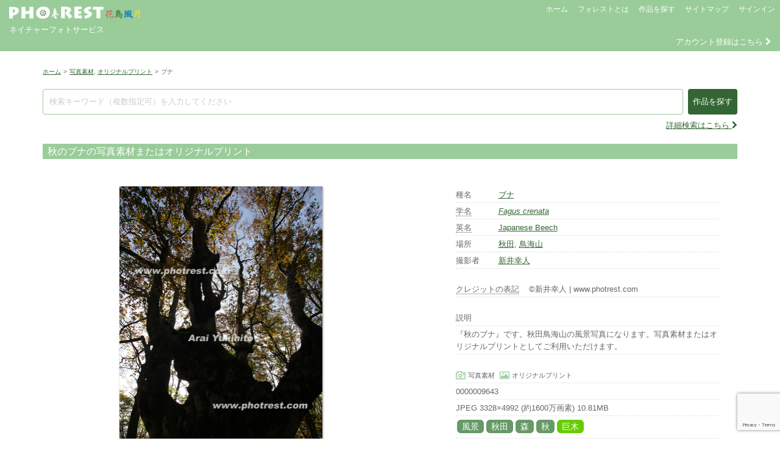

--- FILE ---
content_type: text/html; charset=UTF-8
request_url: https://www.photrest.com/photo/photo-9957
body_size: 21064
content:

<!DOCTYPE HTML>
<html lang="ja">
<head>
<meta charset="utf-8">
<title>秋のブナの写真素材またはオリジナルプリント | 写真の森 フォレスト</title>
<meta name="description" content="写真の森 フォレストは、生きものや自然風景など花鳥風月の写真素材／動画素材／オリジナルプリントを扱うネイチャーフォトサービスです。" >
<meta name="keywords" content="フォレスト,写真の森,ネイチャーフォト,写真素材,動画素材,オリジナルプリント,ストックフォト,ストックビデオ,フッテージ" >
<meta name="robots" content="all">
<meta name="viewport" content="width=device-width, initial-scale=1.0, minimum-scale=1.0">
<meta name="format-detection" content="telephone=no">
<meta http-equiv="X-UA-Compatible" content="IE=edge">

<!-- OGP -->
<meta property="og:type" content="article" />
<meta property="og:title" content="秋のブナの写真素材またはオリジナルプリント | 写真の森 フォレスト" />
<meta property="og:description" content="写真の森 フォレスト | ネイチャーフォトサービス" />
<meta property="og:url" content="https://www.photrest.com/photo/photo-9957" />
<meta property="og:site_name" content="写真の森 フォレスト【写真素材／動画素材／オリジナルプリント】" />
<meta property="article:publisher" content="" />
<meta property="og:image" content="https://www.photrest.com/wp/wp-content/themes/DPB-Service/images/logo_photrest2.png" />
<!-- Twitter card -->
<meta name="twitter:card" content="summary_large_image" />
<meta name="twitter:site" content="" />

<link rel="stylesheet" href="//maxcdn.bootstrapcdn.com/bootstrap/3.3.2/css/bootstrap.min.css">
<link rel="stylesheet" href="https://www.photrest.com/wp/wp-content/themes/DPB-Service/jquery-ui-css/jquery-ui-1.9.2.dpb.css">
<link rel="stylesheet" href="//cdnjs.cloudflare.com/ajax/libs/bxslider/4.2.12/jquery.bxslider.min.css" />
<link rel="stylesheet" href="//cdnjs.cloudflare.com/ajax/libs/jQuery-Validation-Engine/2.6.4/validationEngine.jquery.min.css">
<link rel="stylesheet" href="//cdnjs.cloudflare.com/ajax/libs/lightbox2/2.9.0/css/lightbox.min.css">
<link rel="stylesheet" href="//cdnjs.cloudflare.com/ajax/libs/tipso/1.0.8/tipso.min.css">
<link rel="stylesheet" href="//cdnjs.cloudflare.com/ajax/libs/remodal/1.1.1/remodal.min.css"> 
<link rel="stylesheet" href="//cdnjs.cloudflare.com/ajax/libs/remodal/1.1.1/remodal-default-theme.min.css">
<link rel="stylesheet" href="//netdna.bootstrapcdn.com/font-awesome/4.1.0/css/font-awesome.min.css">
<link rel="stylesheet" href="//cdn.jsdelivr.net/jquery.slick/1.6.0/slick.css">
<link rel="stylesheet" href="//cdn.jsdelivr.net/jquery.slick/1.6.0/slick-theme.css">
<link rel="stylesheet" href="https://www.photrest.com/wp/wp-content/themes/DPB-Service/wp-pagenavi.css">
<link rel="stylesheet" media="all" href="https://www.photrest.com/wp/wp-content/themes/DPB-Service/style.css?20260106170405" >
<link rel="shortcut icon" href="https://www.photrest.com/wp/wp-content/themes/DPB-Service/favicon.ico">
<link rel="apple-touch-icon" href="https://www.photrest.com/wp/wp-content/themes/DPB-Service/favicon.ico">
<link rel="icon" type="image/vnd.microsoft.icon" href="https://www.photrest.com/wp/wp-content/themes/DPB-Service/favicon.ico">
<meta name='robots' content='max-image-preview:large' />
	<style>img:is([sizes="auto" i], [sizes^="auto," i]) { contain-intrinsic-size: 3000px 1500px }</style>
	<link rel='dns-prefetch' href='//ajax.googleapis.com' />
<link rel='dns-prefetch' href='//maxcdn.bootstrapcdn.com' />
<link rel='dns-prefetch' href='//cdnjs.cloudflare.com' />
<link rel='dns-prefetch' href='//cdn.jsdelivr.net' />
<link rel='dns-prefetch' href='//static.addtoany.com' />
<link rel='dns-prefetch' href='//netdna.bootstrapcdn.com' />
<script type="text/javascript">
/* <![CDATA[ */
window._wpemojiSettings = {"baseUrl":"https:\/\/s.w.org\/images\/core\/emoji\/16.0.1\/72x72\/","ext":".png","svgUrl":"https:\/\/s.w.org\/images\/core\/emoji\/16.0.1\/svg\/","svgExt":".svg","source":{"concatemoji":"https:\/\/www.photrest.com\/wp\/wp-includes\/js\/wp-emoji-release.min.js?ver=6.8.3"}};
/*! This file is auto-generated */
!function(s,n){var o,i,e;function c(e){try{var t={supportTests:e,timestamp:(new Date).valueOf()};sessionStorage.setItem(o,JSON.stringify(t))}catch(e){}}function p(e,t,n){e.clearRect(0,0,e.canvas.width,e.canvas.height),e.fillText(t,0,0);var t=new Uint32Array(e.getImageData(0,0,e.canvas.width,e.canvas.height).data),a=(e.clearRect(0,0,e.canvas.width,e.canvas.height),e.fillText(n,0,0),new Uint32Array(e.getImageData(0,0,e.canvas.width,e.canvas.height).data));return t.every(function(e,t){return e===a[t]})}function u(e,t){e.clearRect(0,0,e.canvas.width,e.canvas.height),e.fillText(t,0,0);for(var n=e.getImageData(16,16,1,1),a=0;a<n.data.length;a++)if(0!==n.data[a])return!1;return!0}function f(e,t,n,a){switch(t){case"flag":return n(e,"\ud83c\udff3\ufe0f\u200d\u26a7\ufe0f","\ud83c\udff3\ufe0f\u200b\u26a7\ufe0f")?!1:!n(e,"\ud83c\udde8\ud83c\uddf6","\ud83c\udde8\u200b\ud83c\uddf6")&&!n(e,"\ud83c\udff4\udb40\udc67\udb40\udc62\udb40\udc65\udb40\udc6e\udb40\udc67\udb40\udc7f","\ud83c\udff4\u200b\udb40\udc67\u200b\udb40\udc62\u200b\udb40\udc65\u200b\udb40\udc6e\u200b\udb40\udc67\u200b\udb40\udc7f");case"emoji":return!a(e,"\ud83e\udedf")}return!1}function g(e,t,n,a){var r="undefined"!=typeof WorkerGlobalScope&&self instanceof WorkerGlobalScope?new OffscreenCanvas(300,150):s.createElement("canvas"),o=r.getContext("2d",{willReadFrequently:!0}),i=(o.textBaseline="top",o.font="600 32px Arial",{});return e.forEach(function(e){i[e]=t(o,e,n,a)}),i}function t(e){var t=s.createElement("script");t.src=e,t.defer=!0,s.head.appendChild(t)}"undefined"!=typeof Promise&&(o="wpEmojiSettingsSupports",i=["flag","emoji"],n.supports={everything:!0,everythingExceptFlag:!0},e=new Promise(function(e){s.addEventListener("DOMContentLoaded",e,{once:!0})}),new Promise(function(t){var n=function(){try{var e=JSON.parse(sessionStorage.getItem(o));if("object"==typeof e&&"number"==typeof e.timestamp&&(new Date).valueOf()<e.timestamp+604800&&"object"==typeof e.supportTests)return e.supportTests}catch(e){}return null}();if(!n){if("undefined"!=typeof Worker&&"undefined"!=typeof OffscreenCanvas&&"undefined"!=typeof URL&&URL.createObjectURL&&"undefined"!=typeof Blob)try{var e="postMessage("+g.toString()+"("+[JSON.stringify(i),f.toString(),p.toString(),u.toString()].join(",")+"));",a=new Blob([e],{type:"text/javascript"}),r=new Worker(URL.createObjectURL(a),{name:"wpTestEmojiSupports"});return void(r.onmessage=function(e){c(n=e.data),r.terminate(),t(n)})}catch(e){}c(n=g(i,f,p,u))}t(n)}).then(function(e){for(var t in e)n.supports[t]=e[t],n.supports.everything=n.supports.everything&&n.supports[t],"flag"!==t&&(n.supports.everythingExceptFlag=n.supports.everythingExceptFlag&&n.supports[t]);n.supports.everythingExceptFlag=n.supports.everythingExceptFlag&&!n.supports.flag,n.DOMReady=!1,n.readyCallback=function(){n.DOMReady=!0}}).then(function(){return e}).then(function(){var e;n.supports.everything||(n.readyCallback(),(e=n.source||{}).concatemoji?t(e.concatemoji):e.wpemoji&&e.twemoji&&(t(e.twemoji),t(e.wpemoji)))}))}((window,document),window._wpemojiSettings);
/* ]]> */
</script>
<style id='wp-emoji-styles-inline-css' type='text/css'>

	img.wp-smiley, img.emoji {
		display: inline !important;
		border: none !important;
		box-shadow: none !important;
		height: 1em !important;
		width: 1em !important;
		margin: 0 0.07em !important;
		vertical-align: -0.1em !important;
		background: none !important;
		padding: 0 !important;
	}
</style>
<link rel='stylesheet' id='wp-block-library-css' href='https://www.photrest.com/wp/wp-includes/css/dist/block-library/style.min.css?ver=6.8.3'  media='all' />
<style id='classic-theme-styles-inline-css' type='text/css'>
/*! This file is auto-generated */
.wp-block-button__link{color:#fff;background-color:#32373c;border-radius:9999px;box-shadow:none;text-decoration:none;padding:calc(.667em + 2px) calc(1.333em + 2px);font-size:1.125em}.wp-block-file__button{background:#32373c;color:#fff;text-decoration:none}
</style>
<style id='global-styles-inline-css' type='text/css'>
:root{--wp--preset--aspect-ratio--square: 1;--wp--preset--aspect-ratio--4-3: 4/3;--wp--preset--aspect-ratio--3-4: 3/4;--wp--preset--aspect-ratio--3-2: 3/2;--wp--preset--aspect-ratio--2-3: 2/3;--wp--preset--aspect-ratio--16-9: 16/9;--wp--preset--aspect-ratio--9-16: 9/16;--wp--preset--color--black: #000000;--wp--preset--color--cyan-bluish-gray: #abb8c3;--wp--preset--color--white: #ffffff;--wp--preset--color--pale-pink: #f78da7;--wp--preset--color--vivid-red: #cf2e2e;--wp--preset--color--luminous-vivid-orange: #ff6900;--wp--preset--color--luminous-vivid-amber: #fcb900;--wp--preset--color--light-green-cyan: #7bdcb5;--wp--preset--color--vivid-green-cyan: #00d084;--wp--preset--color--pale-cyan-blue: #8ed1fc;--wp--preset--color--vivid-cyan-blue: #0693e3;--wp--preset--color--vivid-purple: #9b51e0;--wp--preset--gradient--vivid-cyan-blue-to-vivid-purple: linear-gradient(135deg,rgba(6,147,227,1) 0%,rgb(155,81,224) 100%);--wp--preset--gradient--light-green-cyan-to-vivid-green-cyan: linear-gradient(135deg,rgb(122,220,180) 0%,rgb(0,208,130) 100%);--wp--preset--gradient--luminous-vivid-amber-to-luminous-vivid-orange: linear-gradient(135deg,rgba(252,185,0,1) 0%,rgba(255,105,0,1) 100%);--wp--preset--gradient--luminous-vivid-orange-to-vivid-red: linear-gradient(135deg,rgba(255,105,0,1) 0%,rgb(207,46,46) 100%);--wp--preset--gradient--very-light-gray-to-cyan-bluish-gray: linear-gradient(135deg,rgb(238,238,238) 0%,rgb(169,184,195) 100%);--wp--preset--gradient--cool-to-warm-spectrum: linear-gradient(135deg,rgb(74,234,220) 0%,rgb(151,120,209) 20%,rgb(207,42,186) 40%,rgb(238,44,130) 60%,rgb(251,105,98) 80%,rgb(254,248,76) 100%);--wp--preset--gradient--blush-light-purple: linear-gradient(135deg,rgb(255,206,236) 0%,rgb(152,150,240) 100%);--wp--preset--gradient--blush-bordeaux: linear-gradient(135deg,rgb(254,205,165) 0%,rgb(254,45,45) 50%,rgb(107,0,62) 100%);--wp--preset--gradient--luminous-dusk: linear-gradient(135deg,rgb(255,203,112) 0%,rgb(199,81,192) 50%,rgb(65,88,208) 100%);--wp--preset--gradient--pale-ocean: linear-gradient(135deg,rgb(255,245,203) 0%,rgb(182,227,212) 50%,rgb(51,167,181) 100%);--wp--preset--gradient--electric-grass: linear-gradient(135deg,rgb(202,248,128) 0%,rgb(113,206,126) 100%);--wp--preset--gradient--midnight: linear-gradient(135deg,rgb(2,3,129) 0%,rgb(40,116,252) 100%);--wp--preset--font-size--small: 13px;--wp--preset--font-size--medium: 20px;--wp--preset--font-size--large: 36px;--wp--preset--font-size--x-large: 42px;--wp--preset--spacing--20: 0.44rem;--wp--preset--spacing--30: 0.67rem;--wp--preset--spacing--40: 1rem;--wp--preset--spacing--50: 1.5rem;--wp--preset--spacing--60: 2.25rem;--wp--preset--spacing--70: 3.38rem;--wp--preset--spacing--80: 5.06rem;--wp--preset--shadow--natural: 6px 6px 9px rgba(0, 0, 0, 0.2);--wp--preset--shadow--deep: 12px 12px 50px rgba(0, 0, 0, 0.4);--wp--preset--shadow--sharp: 6px 6px 0px rgba(0, 0, 0, 0.2);--wp--preset--shadow--outlined: 6px 6px 0px -3px rgba(255, 255, 255, 1), 6px 6px rgba(0, 0, 0, 1);--wp--preset--shadow--crisp: 6px 6px 0px rgba(0, 0, 0, 1);}:where(.is-layout-flex){gap: 0.5em;}:where(.is-layout-grid){gap: 0.5em;}body .is-layout-flex{display: flex;}.is-layout-flex{flex-wrap: wrap;align-items: center;}.is-layout-flex > :is(*, div){margin: 0;}body .is-layout-grid{display: grid;}.is-layout-grid > :is(*, div){margin: 0;}:where(.wp-block-columns.is-layout-flex){gap: 2em;}:where(.wp-block-columns.is-layout-grid){gap: 2em;}:where(.wp-block-post-template.is-layout-flex){gap: 1.25em;}:where(.wp-block-post-template.is-layout-grid){gap: 1.25em;}.has-black-color{color: var(--wp--preset--color--black) !important;}.has-cyan-bluish-gray-color{color: var(--wp--preset--color--cyan-bluish-gray) !important;}.has-white-color{color: var(--wp--preset--color--white) !important;}.has-pale-pink-color{color: var(--wp--preset--color--pale-pink) !important;}.has-vivid-red-color{color: var(--wp--preset--color--vivid-red) !important;}.has-luminous-vivid-orange-color{color: var(--wp--preset--color--luminous-vivid-orange) !important;}.has-luminous-vivid-amber-color{color: var(--wp--preset--color--luminous-vivid-amber) !important;}.has-light-green-cyan-color{color: var(--wp--preset--color--light-green-cyan) !important;}.has-vivid-green-cyan-color{color: var(--wp--preset--color--vivid-green-cyan) !important;}.has-pale-cyan-blue-color{color: var(--wp--preset--color--pale-cyan-blue) !important;}.has-vivid-cyan-blue-color{color: var(--wp--preset--color--vivid-cyan-blue) !important;}.has-vivid-purple-color{color: var(--wp--preset--color--vivid-purple) !important;}.has-black-background-color{background-color: var(--wp--preset--color--black) !important;}.has-cyan-bluish-gray-background-color{background-color: var(--wp--preset--color--cyan-bluish-gray) !important;}.has-white-background-color{background-color: var(--wp--preset--color--white) !important;}.has-pale-pink-background-color{background-color: var(--wp--preset--color--pale-pink) !important;}.has-vivid-red-background-color{background-color: var(--wp--preset--color--vivid-red) !important;}.has-luminous-vivid-orange-background-color{background-color: var(--wp--preset--color--luminous-vivid-orange) !important;}.has-luminous-vivid-amber-background-color{background-color: var(--wp--preset--color--luminous-vivid-amber) !important;}.has-light-green-cyan-background-color{background-color: var(--wp--preset--color--light-green-cyan) !important;}.has-vivid-green-cyan-background-color{background-color: var(--wp--preset--color--vivid-green-cyan) !important;}.has-pale-cyan-blue-background-color{background-color: var(--wp--preset--color--pale-cyan-blue) !important;}.has-vivid-cyan-blue-background-color{background-color: var(--wp--preset--color--vivid-cyan-blue) !important;}.has-vivid-purple-background-color{background-color: var(--wp--preset--color--vivid-purple) !important;}.has-black-border-color{border-color: var(--wp--preset--color--black) !important;}.has-cyan-bluish-gray-border-color{border-color: var(--wp--preset--color--cyan-bluish-gray) !important;}.has-white-border-color{border-color: var(--wp--preset--color--white) !important;}.has-pale-pink-border-color{border-color: var(--wp--preset--color--pale-pink) !important;}.has-vivid-red-border-color{border-color: var(--wp--preset--color--vivid-red) !important;}.has-luminous-vivid-orange-border-color{border-color: var(--wp--preset--color--luminous-vivid-orange) !important;}.has-luminous-vivid-amber-border-color{border-color: var(--wp--preset--color--luminous-vivid-amber) !important;}.has-light-green-cyan-border-color{border-color: var(--wp--preset--color--light-green-cyan) !important;}.has-vivid-green-cyan-border-color{border-color: var(--wp--preset--color--vivid-green-cyan) !important;}.has-pale-cyan-blue-border-color{border-color: var(--wp--preset--color--pale-cyan-blue) !important;}.has-vivid-cyan-blue-border-color{border-color: var(--wp--preset--color--vivid-cyan-blue) !important;}.has-vivid-purple-border-color{border-color: var(--wp--preset--color--vivid-purple) !important;}.has-vivid-cyan-blue-to-vivid-purple-gradient-background{background: var(--wp--preset--gradient--vivid-cyan-blue-to-vivid-purple) !important;}.has-light-green-cyan-to-vivid-green-cyan-gradient-background{background: var(--wp--preset--gradient--light-green-cyan-to-vivid-green-cyan) !important;}.has-luminous-vivid-amber-to-luminous-vivid-orange-gradient-background{background: var(--wp--preset--gradient--luminous-vivid-amber-to-luminous-vivid-orange) !important;}.has-luminous-vivid-orange-to-vivid-red-gradient-background{background: var(--wp--preset--gradient--luminous-vivid-orange-to-vivid-red) !important;}.has-very-light-gray-to-cyan-bluish-gray-gradient-background{background: var(--wp--preset--gradient--very-light-gray-to-cyan-bluish-gray) !important;}.has-cool-to-warm-spectrum-gradient-background{background: var(--wp--preset--gradient--cool-to-warm-spectrum) !important;}.has-blush-light-purple-gradient-background{background: var(--wp--preset--gradient--blush-light-purple) !important;}.has-blush-bordeaux-gradient-background{background: var(--wp--preset--gradient--blush-bordeaux) !important;}.has-luminous-dusk-gradient-background{background: var(--wp--preset--gradient--luminous-dusk) !important;}.has-pale-ocean-gradient-background{background: var(--wp--preset--gradient--pale-ocean) !important;}.has-electric-grass-gradient-background{background: var(--wp--preset--gradient--electric-grass) !important;}.has-midnight-gradient-background{background: var(--wp--preset--gradient--midnight) !important;}.has-small-font-size{font-size: var(--wp--preset--font-size--small) !important;}.has-medium-font-size{font-size: var(--wp--preset--font-size--medium) !important;}.has-large-font-size{font-size: var(--wp--preset--font-size--large) !important;}.has-x-large-font-size{font-size: var(--wp--preset--font-size--x-large) !important;}
:where(.wp-block-post-template.is-layout-flex){gap: 1.25em;}:where(.wp-block-post-template.is-layout-grid){gap: 1.25em;}
:where(.wp-block-columns.is-layout-flex){gap: 2em;}:where(.wp-block-columns.is-layout-grid){gap: 2em;}
:root :where(.wp-block-pullquote){font-size: 1.5em;line-height: 1.6;}
</style>
<link rel='stylesheet' id='contact-form-7-css' href='https://www.photrest.com/wp/wp-content/plugins/contact-form-7/includes/css/styles.css?ver=6.1.4'  media='all' />
<link rel='stylesheet' id='font-awesome-css' href='//netdna.bootstrapcdn.com/font-awesome/4.1.0/css/font-awesome.css'  media='screen' />
<link rel='stylesheet' id='addtoany-css' href='https://www.photrest.com/wp/wp-content/plugins/add-to-any/addtoany.min.css?ver=1.16'  media='all' />
<script  src="//ajax.googleapis.com/ajax/libs/jquery/1/jquery.min.js?ver=6.8.3" id="jquery-js"></script>
<script  src="//ajax.googleapis.com/ajax/libs/jqueryui/1/jquery-ui.min.js?ver=6.8.3" id="jquery-ui-js"></script>
<script  src="//maxcdn.bootstrapcdn.com/bootstrap/3.3.2/js/bootstrap.min.js?ver=6.8.3" id="bootstrap-js"></script>
<script  src="//cdnjs.cloudflare.com/ajax/libs/bxslider/4.2.12/jquery.bxslider.min.js?ver=6.8.3" id="bxslider-js"></script>
<script  src="//cdnjs.cloudflare.com/ajax/libs/jQuery-Validation-Engine/2.6.4/jquery.validationEngine.min.js?ver=6.8.3" id="formvalidator-js"></script>
<script  src="//cdnjs.cloudflare.com/ajax/libs/jQuery-Validation-Engine/2.6.4/languages/jquery.validationEngine-ja.min.js?ver=6.8.3" id="formvalidator-ja-js"></script>
<script  src="//cdnjs.cloudflare.com/ajax/libs/lightbox2/2.9.0/js/lightbox.min.js?ver=6.8.3" id="lightbox-js"></script>
<script  src="//cdnjs.cloudflare.com/ajax/libs/jquery-cookie/1.4.1/jquery.cookie.min.js?ver=6.8.3" id="cookie-js"></script>
<script  src="//cdnjs.cloudflare.com/ajax/libs/tipso/1.0.8/tipso.min.js?ver=6.8.3" id="tipso-js"></script>
<script  src="//cdnjs.cloudflare.com/ajax/libs/remodal/1.1.1/remodal.min.js?ver=6.8.3" id="remodal-js"></script>
<script  src="//cdn.jsdelivr.net/jquery.slick/1.6.0/slick.min.js?ver=6.8.3" id="slick-js"></script>
<script  src="https://www.photrest.com/wp/wp-content/themes/DPB-Service/js/ratingStar/jquery.rating-star.js?ver=6.8.3" id="ratingStar-js"></script>
<script  src="//cdnjs.cloudflare.com/ajax/libs/jquery-autocomplete/1.0.7/jquery.auto-complete.min.js?ver=6.8.3" id="auto-complete-js"></script>
<script  id="addtoany-core-js-before">
/* <![CDATA[ */
window.a2a_config=window.a2a_config||{};a2a_config.callbacks=[];a2a_config.overlays=[];a2a_config.templates={};a2a_localize = {
	Share: "共有",
	Save: "ブックマーク",
	Subscribe: "購読",
	Email: "メール",
	Bookmark: "ブックマーク",
	ShowAll: "すべて表示する",
	ShowLess: "小さく表示する",
	FindServices: "サービスを探す",
	FindAnyServiceToAddTo: "追加するサービスを今すぐ探す",
	PoweredBy: "Powered by",
	ShareViaEmail: "メールでシェアする",
	SubscribeViaEmail: "メールで購読する",
	BookmarkInYourBrowser: "ブラウザにブックマーク",
	BookmarkInstructions: "このページをブックマークするには、 Ctrl+D または \u2318+D を押下。",
	AddToYourFavorites: "お気に入りに追加",
	SendFromWebOrProgram: "任意のメールアドレスまたはメールプログラムから送信",
	EmailProgram: "メールプログラム",
	More: "詳細&#8230;",
	ThanksForSharing: "共有ありがとうございます !",
	ThanksForFollowing: "フォローありがとうございます !"
};
/* ]]> */
</script>
<script  defer src="https://static.addtoany.com/menu/page.js" id="addtoany-core-js"></script>
<script  defer src="https://www.photrest.com/wp/wp-content/plugins/add-to-any/addtoany.min.js?ver=1.1" id="addtoany-jquery-js"></script>
<link rel="https://api.w.org/" href="https://www.photrest.com/wp-json/" /><link rel="canonical" href="https://www.photrest.com/photo/photo-9957" />
<link rel='shortlink' href='https://www.photrest.com/?p=9957' />
<link rel="alternate" title="oEmbed (JSON)" type="application/json+oembed" href="https://www.photrest.com/wp-json/oembed/1.0/embed?url=https%3A%2F%2Fwww.photrest.com%2Fphoto%2Fphoto-9957" />
<link rel="alternate" title="oEmbed (XML)" type="text/xml+oembed" href="https://www.photrest.com/wp-json/oembed/1.0/embed?url=https%3A%2F%2Fwww.photrest.com%2Fphoto%2Fphoto-9957&#038;format=xml" />

<style>
.scroll-back-to-top-wrapper {
    position: fixed;
	opacity: 0;
	visibility: hidden;
	overflow: hidden;
	text-align: center;
	z-index: 99999999;
    background-color: #336633;
	color: #ffffff;
	width: 40px;
	height: 38px;
	line-height: 38px;
	right: 20px;
	bottom: 30px;
	padding-top: 2px;
	border-top-left-radius: 10px;
	border-top-right-radius: 10px;
	border-bottom-right-radius: 10px;
	border-bottom-left-radius: 10px;
	-webkit-transition: all 0.5s ease-in-out;
	-moz-transition: all 0.5s ease-in-out;
	-ms-transition: all 0.5s ease-in-out;
	-o-transition: all 0.5s ease-in-out;
	transition: all 0.5s ease-in-out;
}
.scroll-back-to-top-wrapper:hover {
	background-color: #99cc99;
  color: #ffffff;
}
.scroll-back-to-top-wrapper.show {
    visibility:visible;
    cursor:pointer;
	opacity: 1.0;
}
.scroll-back-to-top-wrapper i.fa {
	line-height: inherit;
}
.scroll-back-to-top-wrapper .fa-lg {
	vertical-align: 0;
}
</style>
<!-- BEGIN Analytics Insights v6.3.12 - https://wordpress.org/plugins/analytics-insights/ -->
<script async src="https://www.googletagmanager.com/gtag/js?id=G-0J3E52PYFM"></script>
<script>
  window.dataLayer = window.dataLayer || [];
  function gtag(){dataLayer.push(arguments);}
  gtag('js', new Date());
  gtag('config', 'G-0J3E52PYFM');
  if (window.performance) {
    var timeSincePageLoad = Math.round(performance.now());
    gtag('event', 'timing_complete', {
      'name': 'load',
      'value': timeSincePageLoad,
      'event_category': 'JS Dependencies'
    });
  }
</script>
<!-- END Analytics Insights -->
<script>
var tm_token = 'b4cf661306911389a3f59200a4ab51af';
var apiSignout = 'https://www.photrest.com/dpb/bin/signout.php';
var apiAddMyAlbum = 'https://www.photrest.com/dpb/bin/add_my_album.php';
var pageMyAlbum = 'https://www.photrest.com/my-album';
var countMyAlbum = 0;
var textMyAlbum = '<span class="glyphicon glyphicon-folder-open" aria-hidden="true"></span>&nbsp;マイアルバム';
var textInMyAlbum = '<span class="em">（アルバム登録中）</span>';
var suggestSearchKeywordUrl = 'https://www.photrest.com/dpb/bin/suggest_search_keyword.php';
</script>
<script src='https://www.google.com/recaptcha/api.js?render=6LcrfoAUAAAAAMtcl53spLAYIYVEpynrMtLtG0aY'></script>
<script>
grecaptcha.ready(function() {
grecaptcha.execute('6LcrfoAUAAAAAMtcl53spLAYIYVEpynrMtLtG0aY', {action: 'action_name'})
.then(function(token) {
	// Verify the token on the server.
});
});
</script>	
<script src="https://www.photrest.com/wp/wp-content/themes/DPB-Service/js/tm_common.js?20260106170405"></script>
</head>

<!-- Google tag (gtag.js) -->
<script async src="https://www.googletagmanager.com/gtag/js?id=G-6CYSPGYJY4"></script>
<script>
  window.dataLayer = window.dataLayer || [];
  function gtag(){dataLayer.push(arguments);}
  gtag('js', new Date());

  gtag('config', 'G-6CYSPGYJY4');
</script>

        
<body>

<header>

	<div id="show-dialog" style="display:none;"></div>
   
    <nav class="navbar navbar-default">
        <div class="container-fluid">
            <div class="row">
               
                <div class="col-xs-5 col-sm-3 col-lg-2 logo">
                    <a href="https://www.photrest.com/"><img src="https://www.photrest.com/wp/wp-content/themes/DPB-Service/images/logo_header.png" alt="logo"></a>
                    <div class="catchcopy">ネイチャーフォトサービス</div>
                </div>
                
                <div class="col-xs-7 col-sm-9 col-lg-10">
                   
                    <div id="header-menu-area">
                        <button type="button" class="navbar-toggle" data-toggle="collapse" data-target="#header-menu">
                            <span class="sr-only">Header Menu</span>
                            <span class="icon-bar"></span>
                            <span class="icon-bar"></span>
                            <span class="icon-bar"></span>
                        </button>
                        <div class="collapse navbar-collapse" id="header-menu">
                            <ul class="nav navbar-nav navbar-right">
                                <li><a href="https://www.photrest.com/">ホーム</a></li>
                                								
                                <li><a href="https://www.photrest.com#about">フォレストとは</a></li>
                                <li><a class="top-menu-is" href="#item-search">作品を探す</a></li>
                                <li><a href="https://www.photrest.com/sitemap">サイトマップ</a></li>
                                <li><a href="https://www.photrest.com/signin">サインイン</a></li>
								
                                                            </ul>
                        </div>
                    </div>
                    
                </div>

                <div class="col-xs-12" id="ac-info">
                                    <span id="goto-ac-add"><a href="https://www.photrest.com/account/ac-add">アカウント登録はこちら&nbsp;<i class="fa fa-chevron-right" aria-hidden="true"></i></a></span>
                                                    </div>

            </div>
        </div>
    </nav>
    
</header>
    


<div class="container" id="body">
    <div class="row">
    
        <div class="breadcrumbs">
        <ul>
            <li><a href="https://www.photrest.com" title="ホーム">ホーム</a></li><li><span class="gt">&gt;</span><a href="https://www.photrest.com/dpb-cat/photo" title="写真素材">写真素材</a>, <a href="https://www.photrest.com/dpb-cat/print" title="オリジナルプリント">オリジナルプリント</a></li><li><span class="gt">&gt;</span>ブナ</li>        </ul>
    </div>
        

<script>
var api_get_photo = 'https://www.photrest.com/dpb/bin/get_photo.php';
var rating_star_on = "https://www.photrest.com/wp/wp-content/themes/DPB-Service/js/ratingStar/rating_on.png";
var rating_star_off = "https://www.photrest.com/wp/wp-content/themes/DPB-Service/js/ratingStar/rating_off.png";
</script>
<script src="https://www.photrest.com/wp/wp-content/themes/DPB-Service/js/tm_single_item.js"></script>

<form id="formAddCartPhoto" method="post" action="https://www.photrest.com/store/st-cart">
    <input type="hidden" name="token" value="b4cf661306911389a3f59200a4ab51af">
    <input type="hidden" name="addcart" value="1">
    <input type="hidden" name="itemtype" value="2">
    <input type="hidden" name="phcode" value="9643">
    <input type="hidden" name="chgtype" id="chgtype" value="">
    <input type="hidden" name="dlvtype" id="dlvtype" value="">
    <input type="hidden" name="selcharge" id="selcharge" value="">
    <input type="hidden" name="seltrimming" id="seltrimming" value="">
    <input type="hidden" name="selfuchi" id="selfuchi" value="">
</form>

<form id="formAddStockphoto" method="post" action="https://www.photrest.com/store/st-stockphoto">
    <input type="hidden" name="token" value="b4cf661306911389a3f59200a4ab51af">
    <input type="hidden" name="addphoto" value="1">
    <input type="hidden" name="phcode" value="9643">
</form>



<div id="single-photo" class="contents single-item">

    
<div id="item-search" style="display:none;">
   
    <h2 class="page-title">作品を探す</h2>
    
    <div class="page-icon"><img src="https://www.photrest.com/wp/wp-content/themes/DPB-Service/images/icon_search.png" alt="search icon"></div>
    
    <form method="get" action="https://www.photrest.com">
        <input type="hidden" name="is" value="1">
        <input type="text" class="search-txt" name="s" placeholder="検索キーワード（複数指定可）を入力してください" value="" data-type="detail" />
        
        <div class="conditions">

            <div class="navi top">
                <input type="submit" value="作品を探す" />&nbsp;&nbsp;
                <input type="button" class="top-menu-is" value="閉じる" />
            </div>
            
            <div class="cl"></div>
            
            <div class="col-xs-6 col-sm-4 term">
                <div class="title">アイテム</div><span><label><input type="checkbox" name="dpbcat[]" value="photo">写真素材</label></span><span><label><input type="checkbox" name="dpbcat[]" value="video">動画素材</label></span><span><label><input type="checkbox" name="dpbcat[]" value="print">オリジナルプリント</label></span><span><label><input type="checkbox" name="dpbcat[]" value="book">フォトブック</label></span>            </div>
            
            <div class="col-xs-6 col-sm-4 term">
                <div class="title">写真素材の構図</div>
                                <span><label><input type="checkbox" name="orientation[]" value="0" >横位置</label></span>
                <span><label><input type="checkbox" name="orientation[]" value="1" >縦位置</label></span>
                <span><label><input type="checkbox" name="orientation[]" value="2" >スクエア</label></span>
            </div>
            
            <div class="col-xs-6 col-sm-4 term">
                <div class="title">カテゴリの検索条件</div>
                                <span><label><input type="radio" name="operator[]" value="0"  checked>&nbsp;AND</label></span>
                <span><label><input type="radio" name="operator[]" value="1" >&nbsp;OR</label></span>
            </div>
            
            <div class="cl"></div>
            
            <div class="col-xs-6 col-sm-4 term">
                <div class="title">カテゴリ&nbsp;<i class="fa fa-chevron-right" aria-hidden="true"></i>&nbsp;季節</div><span><label><input type="checkbox" name="dpbcat[]" value="spring">春</label></span><span><label><input type="checkbox" name="dpbcat[]" value="winter">冬</label></span><span><label><input type="checkbox" name="dpbcat[]" value="summer">夏</label></span><span><label><input type="checkbox" name="dpbcat[]" value="autumn">秋</label></span>            </div>
            
            <div class="col-xs-6 col-sm-4 term">
                <div class="title">カテゴリ&nbsp;<i class="fa fa-chevron-right" aria-hidden="true"></i>&nbsp;シーン</div><span><label><input type="checkbox" name="dpbcat[]" value="landscape">風景</label></span><span><label><input type="checkbox" name="dpbcat[]" value="mountain">山</label></span><span><label><input type="checkbox" name="dpbcat[]" value="forest">森</label></span><span><label><input type="checkbox" name="dpbcat[]" value="lake">湖沼</label></span><span><label><input type="checkbox" name="dpbcat[]" value="river">河川</label></span><span><label><input type="checkbox" name="dpbcat[]" value="waterfall">滝</label></span><span><label><input type="checkbox" name="dpbcat[]" value="ocean">海</label></span><span><label><input type="checkbox" name="dpbcat[]" value="rural">農村</label></span><span><label><input type="checkbox" name="dpbcat[]" value="satoyama">里山</label></span><span><label><input type="checkbox" name="dpbcat[]" value="cosmos">天体</label></span>            </div>
            
            <div class="col-xs-6 col-sm-4 term">
                <div class="title">カテゴリ&nbsp;<i class="fa fa-chevron-right" aria-hidden="true"></i>&nbsp;生きもの</div><span><label><input type="checkbox" name="dpbcat[]" value="mammal">ほ乳類</label></span><span><label><input type="checkbox" name="dpbcat[]" value="bird">鳥</label></span><span><label><input type="checkbox" name="dpbcat[]" value="insect">昆虫</label></span><span><label><input type="checkbox" name="dpbcat[]" value="reptile">は虫類</label></span><span><label><input type="checkbox" name="dpbcat[]" value="amphibian">両生類</label></span><span><label><input type="checkbox" name="dpbcat[]" value="fish">魚類</label></span><span><label><input type="checkbox" name="dpbcat[]" value="aquatic">水棲生物</label></span><span><label><input type="checkbox" name="dpbcat[]" value="molluscs">軟体動物</label></span>            </div>
            
            <div class="col-xs-6 col-sm-4 term">
                <div class="title">カテゴリ&nbsp;<i class="fa fa-chevron-right" aria-hidden="true"></i>&nbsp;植物</div><span><label><input type="checkbox" name="dpbcat[]" value="plant">植物</label></span><span><label><input type="checkbox" name="dpbcat[]" value="flower">花</label></span><span><label><input type="checkbox" name="dpbcat[]" value="fungi">菌類</label></span>            </div>
            
            <div class="col-xs-6 col-sm-4 term">
                <div class="title">カテゴリ&nbsp;<i class="fa fa-chevron-right" aria-hidden="true"></i>&nbsp;乗り物・機械</div><span><label><input type="checkbox" name="dpbcat[]" value="railway">鉄道</label></span><span><label><input type="checkbox" name="dpbcat[]" value="aircraft">航空機</label></span><span><label><input type="checkbox" name="dpbcat[]" value="ship">船舶</label></span><span><label><input type="checkbox" name="dpbcat[]" value="agricultural-machines">農業機械</label></span>            </div>
            
            <div class="col-xs-6 col-sm-4 term">
                <div class="title">カテゴリ&nbsp;<i class="fa fa-chevron-right" aria-hidden="true"></i>&nbsp;建築物</div><span><label><input type="checkbox" name="dpbcat[]" value="building">建物</label></span><span><label><input type="checkbox" name="dpbcat[]" value="temple">神社仏閣</label></span><span><label><input type="checkbox" name="dpbcat[]" value="castle">城郭</label></span><span><label><input type="checkbox" name="dpbcat[]" value="bridge">橋</label></span>            </div>
            
            <div class="col-xs-6 col-sm-4 term">
                <div class="title">カテゴリ&nbsp;<i class="fa fa-chevron-right" aria-hidden="true"></i>&nbsp;動画フォーマット</div><span><label><input type="checkbox" name="dpbcat[]" value="4k">4K</label></span><span><label><input type="checkbox" name="dpbcat[]" value="fhd">FHD</label></span>            </div>
            
            <div class="col-xs-6 col-sm-4 term">
                <div class="title">カテゴリ&nbsp;<i class="fa fa-chevron-right" aria-hidden="true"></i>&nbsp;撮影方法</div><span><label><input type="checkbox" name="dpbcat[]" value="aerial">空撮</label></span><span><label><input type="checkbox" name="dpbcat[]" value="focus-stacking">深度合成</label></span><span><label><input type="checkbox" name="dpbcat[]" value="still-life-photo">物撮り</label></span><span><label><input type="checkbox" name="dpbcat[]" value="high-speed">ハイスピード</label></span><span><label><input type="checkbox" name="dpbcat[]" value="time-lapse">タイムラプス</label></span><span><label><input type="checkbox" name="dpbcat[]" value="slider">スライダー</label></span>            </div>
            
            <div class="col-xs-6 col-sm-4 term">
                <div class="title">カテゴリ&nbsp;<i class="fa fa-chevron-right" aria-hidden="true"></i>&nbsp;色合い</div><span><label><input type="checkbox" name="dpbcat[]" value="color-red">赤系</label></span><span><label><input type="checkbox" name="dpbcat[]" value="color-blue">青系</label></span><span><label><input type="checkbox" name="dpbcat[]" value="color-yellow">黄系</label></span><span><label><input type="checkbox" name="dpbcat[]" value="color-green">緑系</label></span><span><label><input type="checkbox" name="dpbcat[]" value="color-orange">橙系</label></span><span><label><input type="checkbox" name="dpbcat[]" value="color-white">白系</label></span><span><label><input type="checkbox" name="dpbcat[]" value="color-black">黒系</label></span>            </div>
            
            <div class="cl"></div>
            
            <div class="col-xs-6 col-sm-4 term">
                <div class="title">カテゴリ&nbsp;<i class="fa fa-chevron-right" aria-hidden="true"></i>&nbsp;国内</div><span><label><input type="checkbox" name="dpbcat[]" value="japan">国内</label></span><span><label><input type="checkbox" name="dpbcat[]" value="hokkaido">北海道</label></span><span><label><input type="checkbox" name="dpbcat[]" value="aomori">青森</label></span><span><label><input type="checkbox" name="dpbcat[]" value="akita">秋田</label></span><span><label><input type="checkbox" name="dpbcat[]" value="iwate">岩手</label></span><span><label><input type="checkbox" name="dpbcat[]" value="yamagata">山形</label></span><span><label><input type="checkbox" name="dpbcat[]" value="miyagi">宮城</label></span><span><label><input type="checkbox" name="dpbcat[]" value="fukushima">福島</label></span><span><label><input type="checkbox" name="dpbcat[]" value="niigata">新潟</label></span><span><label><input type="checkbox" name="dpbcat[]" value="chiba">千葉</label></span><span><label><input type="checkbox" name="dpbcat[]" value="tokyo">東京</label></span><span><label><input type="checkbox" name="dpbcat[]" value="kanagawa">神奈川</label></span><span><label><input type="checkbox" name="dpbcat[]" value="tochigi">栃木</label></span><span><label><input type="checkbox" name="dpbcat[]" value="gunma">群馬</label></span><span><label><input type="checkbox" name="dpbcat[]" value="shizuoka">静岡</label></span><span><label><input type="checkbox" name="dpbcat[]" value="yamanashi">山梨</label></span><span><label><input type="checkbox" name="dpbcat[]" value="nagano">長野</label></span><span><label><input type="checkbox" name="dpbcat[]" value="gifu">岐阜</label></span><span><label><input type="checkbox" name="dpbcat[]" value="aichi">愛知</label></span><span><label><input type="checkbox" name="dpbcat[]" value="mie">三重</label></span><span><label><input type="checkbox" name="dpbcat[]" value="toyama">富山</label></span><span><label><input type="checkbox" name="dpbcat[]" value="ishikawa">石川</label></span><span><label><input type="checkbox" name="dpbcat[]" value="fukui">福井</label></span><span><label><input type="checkbox" name="dpbcat[]" value="nara">奈良</label></span><span><label><input type="checkbox" name="dpbcat[]" value="hiroshima">広島</label></span><span><label><input type="checkbox" name="dpbcat[]" value="tottori">鳥取</label></span><span><label><input type="checkbox" name="dpbcat[]" value="kagawa">香川</label></span><span><label><input type="checkbox" name="dpbcat[]" value="tokushima">徳島</label></span><span><label><input type="checkbox" name="dpbcat[]" value="okinawa">沖縄</label></span>            </div>
            
            <div class="col-xs-6 col-sm-4 term">
                <div class="title">カテゴリ&nbsp;<i class="fa fa-chevron-right" aria-hidden="true"></i>&nbsp;海外</div><span><label><input type="checkbox" name="dpbcat[]" value="world">海外</label></span><span><label><input type="checkbox" name="dpbcat[]" value="asia">アジア</label></span><span><label><input type="checkbox" name="dpbcat[]" value="mongolia">モンゴル</label></span><span><label><input type="checkbox" name="dpbcat[]" value="china">中国</label></span><span><label><input type="checkbox" name="dpbcat[]" value="korea">韓国</label></span><span><label><input type="checkbox" name="dpbcat[]" value="north-korea">北朝鮮</label></span><span><label><input type="checkbox" name="dpbcat[]" value="taiwan">台湾</label></span><span><label><input type="checkbox" name="dpbcat[]" value="southeast-asia">東南アジア</label></span><span><label><input type="checkbox" name="dpbcat[]" value="myanmar">ミャンマー</label></span><span><label><input type="checkbox" name="dpbcat[]" value="indonesia">インドネシア</label></span><span><label><input type="checkbox" name="dpbcat[]" value="thailand">タイ</label></span><span><label><input type="checkbox" name="dpbcat[]" value="vietnam">ベトナム</label></span><span><label><input type="checkbox" name="dpbcat[]" value="philippines">フィリピン</label></span><span><label><input type="checkbox" name="dpbcat[]" value="malaysia">マレーシア</label></span><span><label><input type="checkbox" name="dpbcat[]" value="south-asia">南アジア</label></span><span><label><input type="checkbox" name="dpbcat[]" value="india">インド</label></span><span><label><input type="checkbox" name="dpbcat[]" value="sri-lanka">スリランカ</label></span><span><label><input type="checkbox" name="dpbcat[]" value="nepal">ネパール</label></span><span><label><input type="checkbox" name="dpbcat[]" value="turkey">トルコ</label></span><span><label><input type="checkbox" name="dpbcat[]" value="central-asia">中央アジア</label></span><span><label><input type="checkbox" name="dpbcat[]" value="oceania">オセアニア</label></span><span><label><input type="checkbox" name="dpbcat[]" value="australia">オーストラリア</label></span><span><label><input type="checkbox" name="dpbcat[]" value="papua-new-guinea">パプアニューギニア</label></span><span><label><input type="checkbox" name="dpbcat[]" value="africa">アフリカ</label></span><span><label><input type="checkbox" name="dpbcat[]" value="east-africa">東アフリカ</label></span><span><label><input type="checkbox" name="dpbcat[]" value="kenya">ケニア</label></span><span><label><input type="checkbox" name="dpbcat[]" value="madagascar">マダガスカル</label></span><span><label><input type="checkbox" name="dpbcat[]" value="west-africa">西アフリカ</label></span><span><label><input type="checkbox" name="dpbcat[]" value="central-africa">中部アフリカ</label></span><span><label><input type="checkbox" name="dpbcat[]" value="cameroon">カメルーン</label></span><span><label><input type="checkbox" name="dpbcat[]" value="congo">コンゴ</label></span><span><label><input type="checkbox" name="dpbcat[]" value="north-africa">北アフリカ</label></span><span><label><input type="checkbox" name="dpbcat[]" value="south-africa">南アフリカ</label></span><span><label><input type="checkbox" name="dpbcat[]" value="north-america">北米</label></span><span><label><input type="checkbox" name="dpbcat[]" value="us">アメリカ</label></span><span><label><input type="checkbox" name="dpbcat[]" value="mexico">メキシコ</label></span><span><label><input type="checkbox" name="dpbcat[]" value="cuba">キューバ</label></span><span><label><input type="checkbox" name="dpbcat[]" value="central-america">中米</label></span><span><label><input type="checkbox" name="dpbcat[]" value="costa-rica">コスタリカ</label></span><span><label><input type="checkbox" name="dpbcat[]" value="panama">パナマ</label></span><span><label><input type="checkbox" name="dpbcat[]" value="honduras">ホンジュラス</label></span><span><label><input type="checkbox" name="dpbcat[]" value="latin-america">中南米</label></span><span><label><input type="checkbox" name="dpbcat[]" value="south-america">南米</label></span><span><label><input type="checkbox" name="dpbcat[]" value="argentina">アルゼンチン</label></span><span><label><input type="checkbox" name="dpbcat[]" value="ecuador">エクアドル</label></span><span><label><input type="checkbox" name="dpbcat[]" value="columbia">コロンビア</label></span><span><label><input type="checkbox" name="dpbcat[]" value="brazil">ブラジル</label></span><span><label><input type="checkbox" name="dpbcat[]" value="peru">ペルー</label></span><span><label><input type="checkbox" name="dpbcat[]" value="bolivia">ボリビア</label></span><span><label><input type="checkbox" name="dpbcat[]" value="europe">欧州</label></span><span><label><input type="checkbox" name="dpbcat[]" value="uk">イギリス</label></span><span><label><input type="checkbox" name="dpbcat[]" value="france">フランス</label></span><span><label><input type="checkbox" name="dpbcat[]" value="netherlands">オランダ</label></span><span><label><input type="checkbox" name="dpbcat[]" value="spain">スペイン</label></span><span><label><input type="checkbox" name="dpbcat[]" value="russia">ロシア</label></span><span><label><input type="checkbox" name="dpbcat[]" value="arctic">北極圏</label></span>            </div>
            
            <div class="col-xs-6 col-sm-4 term">
                <div class="title">フォトグラファー</div>
                <span><label><input type="checkbox" name="dpbmb[]" value="新井幸人">新井幸人</label></span><span><label><input type="checkbox" name="dpbmb[]" value="海野和男">海野和男</label></span><span><label><input type="checkbox" name="dpbmb[]" value="高橋怜央">高橋怜央</label></span><span><label><input type="checkbox" name="dpbmb[]" value="宮原徹">宮原徹</label></span>            </div>
            
            <div class="cl"></div>

            <div class="navi bottom">
                <input type="submit" value="作品を探す" />&nbsp;&nbsp;
                <input type="button" class="top-menu-is" value="閉じる" />
            </div>
            
            <div class="cl"></div>
            
        </div>

    </form>
	
</div>

<div class="search" id="item-search-simple">
    <form method="get" action="https://www.photrest.com">
        <input type="hidden" name="is" value="1">        <input type="hidden" name="dpbitem[]" value="2">        <input type="hidden" name="dpbitem[]" value="3">
        <div class="input">
            <input type="text" class="search-txt" name="s" placeholder="検索キーワード（複数指定可）を入力してください" value="" data-type="simple" />
            <input type="submit" value="作品を探す" />
        </div>
                <div class="detail-search"><a class="top-menu-is" href="#item-search">詳細検索はこちら&nbsp;<i class="fa fa-chevron-right" aria-hidden="true"></i></a></div>
    </form>
</div>
    
    <h1 class="page-title">秋のブナの写真素材またはオリジナルプリント</h1>
    
        
        
    <div class="page-body">
       
        <div class="buy-History"></div>
        
        <div class="col-xs-12">
            
                        
                        <div class="col-xs-12 col-sm-6 sample">
                <div class="img-loading"><img src="https://www.photrest.com/wp/wp-content/themes/DPB-Service/images/icon_loading.gif" alt="loading icon"></div>
                <div class="img">
                                        <a href="" data-lightbox="sample" data-title="0000009643&nbsp;ブナ／新井幸人">
                                        <img src="" alt="秋のブナ" oncontextmenu="return false;" draggable="false">
                    </a>                </div>
                <div class="img-notes">
                    <span><a href="https://www.photrest.com/copyright">著作権について</a></span>&nbsp;|&nbsp;
                    <span class="item-help" data-tipso="サンプル画像は実データに対し低解像度で表示されます。正しい画像サイズは仕様をご覧ください。">サンプル画像について</span>
                </div>
            </div>
            
            <div class="hidden-xs col-sm-1"></div>
            
                        <div class="col-xs-12 col-sm-5 spec">
                                <table>
                    <col class="col1">
                    <col class="col2">
                                                            <tr><th>種名</th><td><a href="https://www.photrest.com/?is=1&kw=1&s=&dpbitem%5B%5D=2&dpbitem%5B%5D=3&s=%E3%83%96%E3%83%8A" title="キーワード検索">ブナ</a></td></tr>
                                                            <tr><th><span class="item-help" data-tipso="複数の学名がある場合は一般的なものを表示しています。">学名</span></th><td><span class="scientific-name"><a href="https://www.photrest.com/?is=1&kw=1&s=&dpbitem%5B%5D=2&dpbitem%5B%5D=3&s=Fagus+crenata" title="キーワード検索">Fagus crenata</a></span></td></tr>
                                                            <tr><th><span class="item-help" data-tipso="複数の英名がある場合は一般的なものを表示しています。">英名</span></th><td><a href="https://www.photrest.com/?is=1&kw=1&s=&dpbitem%5B%5D=2&dpbitem%5B%5D=3&s=Japanese+Beech" title="キーワード検索">Japanese Beech</a></td></tr>
                                                            <tr><th>場所</th><td><a href="https://www.photrest.com/?is=1&kw=1&s=&dpbitem%5B%5D=2&dpbitem%5B%5D=3&s=%E7%A7%8B%E7%94%B0" title="キーワード検索">秋田</a>, <a href="https://www.photrest.com/?is=1&kw=1&s=&dpbitem%5B%5D=2&dpbitem%5B%5D=3&s=%E9%B3%A5%E6%B5%B7%E5%B1%B1" title="キーワード検索">鳥海山</a></td></tr>
                                                            <tr><th>撮影者</th><td><a href="https://www.photrest.com/mb/arai-yukihito" title="新井幸人">新井幸人</a></td></tr>
                </table>
                                <table>
                    <col class="col4">
                    <tr><th><span class="item-help" data-tipso="ストックフォト利用規約 第１条 第１項に基づきクレジットの表記をお願いします。">クレジットの表記</th><td>©新井幸人 | www.photrest.com</td></tr>
                </table>
                				
                <div class="desc">
                    <div>説明</div>
					<div><p>『秋のブナ』です。秋田鳥海山の風景写真になります。写真素材またはオリジナルプリントとしてご利用いただけます。</p></div>
					                </div>
				
                <table>
                    <tr>
                        <td class="phtype">
                                                        <span><img src="https://www.photrest.com/wp/wp-content/themes/DPB-Service/images/icon_stockphoto.png" alt="stockphoto icon"><small>写真素材</small></span>
                                                                                    <span><img src="https://www.photrest.com/wp/wp-content/themes/DPB-Service/images/icon_originalprint.png" alt="originalprint icon"><small>オリジナルプリント</small></span>
                                                    </td>
                    </tr>
                    <tr><td class="phcode">0000009643</td></tr>
                                        <tr><td>JPEG 3328×4992 (約1600万画素) 10.81MB</td></tr>
                                        <tr><td>
                        <div class="item-cat">
                            <ul><li><a href="https://www.photrest.com/dpb-cat/landscape" rel="tag">風景</a></li><li><a href="https://www.photrest.com/dpb-cat/akita" rel="tag">秋田</a></li><li><a href="https://www.photrest.com/dpb-cat/forest" rel="tag">森</a></li><li><a href="https://www.photrest.com/dpb-cat/autumn" rel="tag">秋</a></li><li class="keyword"><a href="https://www.photrest.com/?is=1&kw=1&s=&dpbitem%5B%5D=2&dpbitem%5B%5D=3&s=%E5%B7%A8%E6%9C%A8" title="キーワード検索">巨木</a></li>                            </ul>
                        </div>
                    </td></tr>
                                        <tr><td><a href="https://ja.wikipedia.org/wiki/%E3%83%96%E3%83%8A" title="Wikipediaへ移動" target="_blank">Wikipediaページ <i class="fa fa-arrow-right" aria-hidden="true"></i></a></td></tr>
                    <tr><td><a href="https://www.google.co.jp/search?q=%E3%83%96%E3%83%8A&oq=%E3%83%96%E3%83%8A" title="Googleで検索" target="_blank">Googleで検索 <i class="fa fa-search" aria-hidden="true"></i></a></td></tr>
                                                            <tr><td><div class="rating-result"><img src="https://www.photrest.com/wp/wp-content/themes/DPB-Service/images/rating/rating_0.png" alt="rating"></div></td></tr>
                                        <tr><td class="goto-contact">
                        <img class="navi-mail icon" src="https://www.photrest.com/wp/wp-content/themes/DPB-Service/images/icon_send_mail.png" alt="send mail icon"><a href="https://www.photrest.com/contact?inq=photo&phcode=9643">お問い合わせはこちら</a>
                    </td></tr>
                </table>
                <div class="sns-button"><div class="addtoany_shortcode"><div class="a2a_kit a2a_kit_size_24 addtoany_list" data-a2a-url="https://www.photrest.com/photo/photo-9957" data-a2a-title="ブナ"><a class="a2a_button_facebook" href="https://www.addtoany.com/add_to/facebook?linkurl=https%3A%2F%2Fwww.photrest.com%2Fphoto%2Fphoto-9957&amp;linkname=%E3%83%96%E3%83%8A" title="Facebook" rel="nofollow noopener" target="_blank"></a><a class="a2a_button_twitter" href="https://www.addtoany.com/add_to/twitter?linkurl=https%3A%2F%2Fwww.photrest.com%2Fphoto%2Fphoto-9957&amp;linkname=%E3%83%96%E3%83%8A" title="Twitter" rel="nofollow noopener" target="_blank"></a><a class="a2a_button_line" href="https://www.addtoany.com/add_to/line?linkurl=https%3A%2F%2Fwww.photrest.com%2Fphoto%2Fphoto-9957&amp;linkname=%E3%83%96%E3%83%8A" title="Line" rel="nofollow noopener" target="_blank"></a><a class="a2a_button_mixi" href="https://www.addtoany.com/add_to/mixi?linkurl=https%3A%2F%2Fwww.photrest.com%2Fphoto%2Fphoto-9957&amp;linkname=%E3%83%96%E3%83%8A" title="Mixi" rel="nofollow noopener" target="_blank"></a></div></div></div>
                            </div>
                
            <div class="cl"></div>

                        
        </div>
        
		       
                <div class="col-xs-12" id="charge">
            <div class="hidden-sm col-md-1"></div>
            
            <div class="col-sm-12 col-md-10 charge">
                    
                           
                <div class="original-print">
                    
                    <div class="title"><img class="phtype" src="https://www.photrest.com/wp/wp-content/themes/DPB-Service/images/icon_originalprint.png" alt="originalprint icon">オリジナルプリント</div>
                    
                                        
                    <div class="notes"><ul>
<li>プリント1枚当たりの料金（送料込み）です。</li>
<li><span class="em"><i class="fa fa-star" aria-hidden="true"></i></span>はお部屋に飾るに丁度良いサイズでオススメです！</li>
<li>ご注文サイズによっては天地左右がトリミングされる可能性があります。あらかじめご了承ください。</li>
<li>お客さまのモニターで見ている色と実際のプリントの色は異なる場合があります。あらかじめご了承ください。</li>
<li>プリントの左下もしくは右下に新井幸人氏のサインが入ります。</li>
</ul></div>
                                        <div class="text-center navi-btn">
                        <div class="submit "><input type="button" value="カートに追加" onclick="return tmAddCartPhoto();"></div>
                        <div class="goto"><a href="https://www.photrest.com/use-terms/use-terms-print">オリジナルプリント利用規約</a></div>
                    </div>
                    
                                        <table class="print">
                        <col class="col1">
                        <col class="col2">
                        <col class="col3">
                        <col class="col4">
                        <tr class="chg-type"><td colspan="2" class="name">額装プランA</td><td class="amount" data-val="0"></td><td class="sel-charge"></td></tr><tr><td colspan="4" class="link-desc"><div class="col-xs-12 col-sm-4"><a href="http://fujifilmmall.jp/walldecor/casual.html" title="WALL DECO／カジュアル" target="_blank"><img class="img-responsive" src="https://www.photrest.com/wp/wp-content/themes/DPB-Service/images/fuji/fuji_walldecor_casual.jpg" alt="WALL DECO／カジュアル"></a></div><div class="col-xs-12 col-sm-8"><ul>
<li>こちらのプランは 富士フイルムの <a href="http://fujifilmmall.jp/walldecor/casual.html" target="_blank">WALL DECO／カジュアル</a> で額装してお届けします。</li>
</a></li>
<li>ご注文からお届けまで最大3週間程度のお時間をいただきます。</li>
</ul>
</div></td></tr><tr><td class="name">6P</td><td class="desc"><small>6Pサイズ相当、フジカラープロフェッショナルペーパー（光沢あり）</small></td><td class="amount" data-val="10909">&yen;12,000<span class="tax">(税込)</span></td><td class="sel-charge"><input type="radio" name="sel-charge" data-chg-type="2" data-dlv-type="1" value="101"></td></tr><tr><td class="name osusume">A4&nbsp;<i class="fa fa-star" aria-hidden="true"></i></td><td class="desc osusume"><small>A4サイズ相当、フジカラープロフェッショナルペーパー（光沢あり）</small></td><td class="amount osusume" data-val="12727">&yen;14,000<span class="tax">(税込)</span></td><td class="sel-charge"><input type="radio" name="sel-charge" data-chg-type="2" data-dlv-type="1" value="102"></td></tr><tr><td class="name">A3</td><td class="desc"><small>A3サイズ相当、フジカラープロフェッショナルペーパー（光沢あり）</small></td><td class="amount" data-val="16364">&yen;18,000<span class="tax">(税込)</span></td><td class="sel-charge"><input type="radio" name="sel-charge" data-chg-type="2" data-dlv-type="1" value="103"></td></tr><tr><td colspan="4" class="space">&nbsp;</td></tr><tr class="chg-type"><td colspan="2" class="name">額装プランB</td><td class="amount" data-val="0"></td><td class="sel-charge"></td></tr><tr><td colspan="4" class="link-desc"><div class="col-xs-12 col-sm-4"><a href="http://fujifilmmall.jp/walldecor/gallery.html" title="WALL DECO／ギャラリー" target="_blank"><img class="img-responsive" src="https://www.photrest.com/wp/wp-content/themes/DPB-Service/images/fuji/fuji_walldecor_gallery.jpg" alt="WALL DECO／ギャラリー"></a></div><div class="col-xs-12 col-sm-8"><ul>
<li>こちらのプランは 富士フイルムの  <a href="http://fujifilmmall.jp/walldecor/gallery.html" target="_blank">WALL DECO／ギャラリー</a> で額装してお届けします。</li>
<li>ご注文からお届けまで最大3週間程度のお時間をいただきます。</li>
</ul></div></td></tr><tr><td class="name osusume">A4 WB&nbsp;<i class="fa fa-star" aria-hidden="true"></i></td><td class="desc osusume"><small>A4サイズ相当、白マット / 黒テープ、フジカラープロフェッショナルペーパー（光沢あり）</small></td><td class="amount osusume" data-val="16364">&yen;18,000<span class="tax">(税込)</span></td><td class="sel-charge"><input type="radio" name="sel-charge" data-chg-type="2" data-dlv-type="1" value="201"></td></tr><tr><td class="name">A4 BW</td><td class="desc"><small>A4サイズ相当、黒マット / 白テープ、フジカラープロフェッショナルペーパー（光沢あり）</small></td><td class="amount" data-val="16364">&yen;18,000<span class="tax">(税込)</span></td><td class="sel-charge"><input type="radio" name="sel-charge" data-chg-type="2" data-dlv-type="1" value="202"></td></tr><tr><td class="name">A4 BB</td><td class="desc"><small>A4サイズ相当、黒マット / 黒テープ、フジカラープロフェッショナルペーパー（光沢あり）</small></td><td class="amount" data-val="16364">&yen;18,000<span class="tax">(税込)</span></td><td class="sel-charge"><input type="radio" name="sel-charge" data-chg-type="2" data-dlv-type="1" value="203"></td></tr><tr><td class="name">A3 WB</td><td class="desc"><small>A3サイズ相当、白マット / 黒テープ、フジカラープロフェッショナルペーパー（光沢あり）</small></td><td class="amount" data-val="20909">&yen;23,000<span class="tax">(税込)</span></td><td class="sel-charge"><input type="radio" name="sel-charge" data-chg-type="2" data-dlv-type="1" value="204"></td></tr><tr><td class="name">A3 BW</td><td class="desc"><small>A3サイズ相当、黒マット / 白テープ、フジカラープロフェッショナルペーパー（光沢あり）</small></td><td class="amount" data-val="20909">&yen;23,000<span class="tax">(税込)</span></td><td class="sel-charge"><input type="radio" name="sel-charge" data-chg-type="2" data-dlv-type="1" value="205"></td></tr><tr><td class="name">A3 BB</td><td class="desc"><small>A3サイズ相当、黒マット / 黒テープ、フジカラープロフェッショナルペーパー（光沢あり）</small></td><td class="amount" data-val="20909">&yen;23,000<span class="tax">(税込)</span></td><td class="sel-charge"><input type="radio" name="sel-charge" data-chg-type="2" data-dlv-type="1" value="206"></td></tr><tr><td colspan="4" class="space">&nbsp;</td></tr><tr class="chg-type"><td colspan="2" class="name">額装なし</td><td class="amount" data-val="0"></td><td class="sel-charge"></td></tr><tr><td colspan="4" class="link-desc"><div class="col-xs-12 col-sm-4"><a href="http://www.prolab-create.jp/products/web_mail/index.html" title="CREATE D Print" target="_blank"><img class="img-responsive" src="https://www.photrest.com/wp/wp-content/themes/DPB-Service/images/fuji/fuji_create.jpg" alt="CREATE D Print"></a></div><div class="col-xs-12 col-sm-8"><ul>
<li>こちらのプランは 富士フイルムの <a href="http://www.prolab-create.jp/products/web_mail/index.html" target="_blank">プロラボクリエイト D Print クリスタル</a> でお届けします。</li>
<li>ご注文からお届けまで最大2週間程度のお時間をいただきます。</li>
</ul>
</div></td></tr><tr><td class="name">六切</td><td class="desc"></td><td class="amount" data-val="11818">&yen;13,000<span class="tax">(税込)</span></td><td class="sel-charge"><input type="radio" name="sel-charge" data-chg-type="2" data-dlv-type="1" value="301"></td></tr><tr><td class="name">六切ワイド</td><td class="desc"></td><td class="amount" data-val="11818">&yen;13,000<span class="tax">(税込)</span></td><td class="sel-charge"><input type="radio" name="sel-charge" data-chg-type="2" data-dlv-type="1" value="302"></td></tr><tr><td class="name">四切</td><td class="desc"></td><td class="amount" data-val="12727">&yen;14,000<span class="tax">(税込)</span></td><td class="sel-charge"><input type="radio" name="sel-charge" data-chg-type="2" data-dlv-type="1" value="303"></td></tr><tr><td class="name">四切ワイド</td><td class="desc"></td><td class="amount" data-val="12727">&yen;14,000<span class="tax">(税込)</span></td><td class="sel-charge"><input type="radio" name="sel-charge" data-chg-type="2" data-dlv-type="1" value="304"></td></tr><tr><td class="name osusume">A4&nbsp;<i class="fa fa-star" aria-hidden="true"></i></td><td class="desc osusume"></td><td class="amount osusume" data-val="11818">&yen;13,000<span class="tax">(税込)</span></td><td class="sel-charge"><input type="radio" name="sel-charge" data-chg-type="2" data-dlv-type="1" value="305"></td></tr><tr><td class="name">A3</td><td class="desc"></td><td class="amount" data-val="14545">&yen;16,000<span class="tax">(税込)</span></td><td class="sel-charge"><input type="radio" name="sel-charge" data-chg-type="2" data-dlv-type="1" value="306"></td></tr><tr><td class="name">A3ノビ</td><td class="desc"></td><td class="amount" data-val="14545">&yen;16,000<span class="tax">(税込)</span></td><td class="sel-charge"><input type="radio" name="sel-charge" data-chg-type="2" data-dlv-type="1" value="307"></td></tr><tr><td class="name">半切</td><td class="desc"></td><td class="amount" data-val="15455">&yen;17,001<span class="tax">(税込)</span></td><td class="sel-charge"><input type="radio" name="sel-charge" data-chg-type="2" data-dlv-type="1" value="308"></td></tr>                    </table>
                                        
                                        
                
				<div class="notes-bottom"><small>＊ WALL DECO、D Printは富士フイルム社の商標・商品で、商品画像の著作権は同社に帰属します。</small></div>

								<div class="text-center navi-btn">
					<div class="submit "><input type="button" value="カートに追加" onclick="return tmAddCartPhoto();"></div>
					<div class="goto"><a href="https://www.photrest.com/use-terms/use-terms-print">オリジナルプリント利用規約</a></div>
				</div>
                    
                </div><!-- .original-print -->
                    
            
                    
                <div class="charge-stock">
                    <div class="title"><img class="phtype" src="https://www.photrest.com/wp/wp-content/themes/DPB-Service/images/icon_stockphoto.png" alt="stockphoto icon">ストックフォト（写真素材）</div>
                    
                					
                    <div class="text-center">
                        <img class="navi-icon" src="https://www.photrest.com/wp/wp-content/themes/DPB-Service/images/icon_charge.png" alt="charge icon"><a href="https://www.photrest.com/charges?member=arai-yukihito#photo">ご利用料金はこちら <i class="fa fa-chevron-right" aria-hidden="true"></i></a>
                    </div>
        
					<div class="col-xs-12 text-center signin">
						<div class="div-btn"><a href="https://www.photrest.com/signin/?rdph=photo-9957">サインイン</a></div>
						<div class="notes em">ストックフォトをご利用になる場合はアカウントの登録が必要です。</div>
						<div class="goto"><a href="https://www.photrest.com/account/ac-add">アカウント登録はこちら&nbsp;<i class="fa fa-chevron-right" aria-hidden="true"></i></a></div>
					</div>
					
                                    
                </div><!-- .charge-stock -->
        
                            
            </div>
            
            <div class="hidden-sm col-md-1"></div>
        </div>

        <div class="cl"></div>
    </div><!-- .page-body -->
    
        <div class="review sct">
        <h2 class="sct-title">レビュー</h2>
    
        <div class="header">
                        <div class="note">
                <a href="https://www.photrest.com/signin">評価またはレビューする為にはサインインする必要があります</a>
            </div>
                                    <div class="no-review">まだレビューはありません</div>
			        </div>
    
		            
        
        
                
    </div>
        
	
<div class="works sct">
    <h2 class="sct-title">『ブナ』と類似するフォト＆ビデオ</h2>
    
<div class="myalbum-notes">
    <div><span class="em">アカウントを登録するとマイアルバム機能がご使用いただけます！</span></div>
    <div class="goto"><a href="https://www.photrest.com/account/ac-add">アカウント登録はこちら&nbsp;<i class="fa fa-chevron-right" aria-hidden="true"></i></a></div>
</div>

<div class="itemtype-notes">
        <span><img src="https://www.photrest.com/wp/wp-content/themes/DPB-Service/images/icon_stockphoto.png" alt="stockphoto icon">&nbsp;写真素材</span>
            <span><img src="https://www.photrest.com/wp/wp-content/themes/DPB-Service/images/icon_stockvideo.png" alt="stockvideo icon">&nbsp;動画素材</span>
            <span><img src="https://www.photrest.com/wp/wp-content/themes/DPB-Service/images/icon_originalprint.png" alt="originalprint icon">&nbsp;オリジナルプリント</span>
        </div>
    <div class="item-lists items">
        <div class="col-xs-12 col-sm-4 item-list item-list-1 item-list-photo">
    
    
    <div class="col-xs-6 col-sm-7 col-md-6 thum">
        <a href="https://www.photrest.com/photo/photo-12645">
            <div class="img"><img src="https://www.photrest.com/service/photo/miyahara-tohru/0000012050_m.jpg" alt="ブナ" oncontextmenu="return false;" draggable="false"></div>
        </a>
    </div>

    <div class="col-xs-6 col-sm-5 col-md-6 spec">
        <div class="visible-sm space"></div>
                <h3 class="itemname"><a href="https://www.photrest.com/photo/photo-12645">ブナ</a></h3>
        <div class="phtype">
                        <img src="https://www.photrest.com/wp/wp-content/themes/DPB-Service/images/icon_stockphoto.png" alt="stockphoto icon">
                                </div>
        <div class="phcode">0000012050</div>
        <div class="mbname"><span class="hidden-sm">撮影者：</span><a href="https://www.photrest.com/mb/miyahara-tohru" title="宮原徹">宮原徹</a></div>
        <div class="hidden-xs meta">
        JPEG 4000×6000 20.13MB        </div>
        <div class="item-cat">
            <ul><li><a href="https://www.photrest.com/dpb-cat/autumn" rel="tag">秋</a></li><li><a href="https://www.photrest.com/dpb-cat/plant" rel="tag">植物</a></li><li><a href="https://www.photrest.com/dpb-cat/gunma" rel="tag">群馬</a></li></ul>
        </div>
        <div class="navi-btn" data-phcode="12050">
                </div>
    </div>
    
        
</div>
    
<div class="col-xs-12 col-sm-4 item-list item-list-2 item-list-photo">
    
    
    <div class="col-xs-6 col-sm-7 col-md-6 thum">
        <a href="https://www.photrest.com/photo/photo-1076">
            <div class="img"><img src="https://www.photrest.com/service/photo/arai-yukihito/0000001078_m.jpg" alt="夏の和賀のブナ" oncontextmenu="return false;" draggable="false"></div>
        </a>
    </div>

    <div class="col-xs-6 col-sm-5 col-md-6 spec">
        <div class="visible-sm space"></div>
                <h3 class="itemname"><a href="https://www.photrest.com/photo/photo-1076">和賀のブナ</a></h3>
        <div class="phtype">
                        <img src="https://www.photrest.com/wp/wp-content/themes/DPB-Service/images/icon_stockphoto.png" alt="stockphoto icon">
                                    <img src="https://www.photrest.com/wp/wp-content/themes/DPB-Service/images/icon_originalprint.png" alt="originalprint icon">
                    </div>
        <div class="phcode">0000001078</div>
        <div class="mbname"><span class="hidden-sm">撮影者：</span><a href="https://www.photrest.com/mb/arai-yukihito" title="新井幸人">新井幸人</a></div>
        <div class="hidden-xs meta">
        JPEG 2912×4368 10.92MB        </div>
        <div class="item-cat">
            <ul><li><a href="https://www.photrest.com/dpb-cat/landscape" rel="tag">風景</a></li><li><a href="https://www.photrest.com/dpb-cat/akita" rel="tag">秋田</a></li><li><a href="https://www.photrest.com/dpb-cat/forest" rel="tag">森</a></li><li><a href="https://www.photrest.com/dpb-cat/summer" rel="tag">夏</a></li></ul>
        </div>
        <div class="navi-btn" data-phcode="1078">
                </div>
    </div>
    
        
</div>
    
<div class="col-xs-12 col-sm-4 item-list item-list-3 item-list-photo">
    
    
    <div class="col-xs-6 col-sm-7 col-md-6 thum">
        <a href="https://www.photrest.com/photo/photo-9972">
            <div class="img"><img src="https://www.photrest.com/service/photo/arai-yukihito/0000009658_m.jpg" alt="紅葉の天城のブナ" oncontextmenu="return false;" draggable="false"></div>
        </a>
    </div>

    <div class="col-xs-6 col-sm-5 col-md-6 spec">
        <div class="visible-sm space"></div>
                <h3 class="itemname"><a href="https://www.photrest.com/photo/photo-9972">天城のブナ</a></h3>
        <div class="phtype">
                        <img src="https://www.photrest.com/wp/wp-content/themes/DPB-Service/images/icon_stockphoto.png" alt="stockphoto icon">
                                    <img src="https://www.photrest.com/wp/wp-content/themes/DPB-Service/images/icon_originalprint.png" alt="originalprint icon">
                    </div>
        <div class="phcode">0000009658</div>
        <div class="mbname"><span class="hidden-sm">撮影者：</span><a href="https://www.photrest.com/mb/arai-yukihito" title="新井幸人">新井幸人</a></div>
        <div class="hidden-xs meta">
        JPEG 5616×3744 18.86MB        </div>
        <div class="item-cat">
            <ul><li><a href="https://www.photrest.com/dpb-cat/landscape" rel="tag">風景</a></li><li><a href="https://www.photrest.com/dpb-cat/forest" rel="tag">森</a></li><li><a href="https://www.photrest.com/dpb-cat/color-yellow" rel="tag">黄系</a></li><li><a href="https://www.photrest.com/dpb-cat/autumn" rel="tag">秋</a></li><li><a href="https://www.photrest.com/dpb-cat/shizuoka" rel="tag">静岡</a></li></ul>
        </div>
        <div class="navi-btn" data-phcode="9658">
                </div>
    </div>
    
        
</div>
    
<div class="hidden-xs item-list-divider"></div><div class="col-xs-12 col-sm-4 item-list item-list-4 item-list-photo">
    
    
    <div class="col-xs-6 col-sm-7 col-md-6 thum">
        <a href="https://www.photrest.com/photo/photo-9959">
            <div class="img"><img src="https://www.photrest.com/service/photo/arai-yukihito/0000009645_m.jpg" alt="夏のブナ" oncontextmenu="return false;" draggable="false"></div>
        </a>
    </div>

    <div class="col-xs-6 col-sm-5 col-md-6 spec">
        <div class="visible-sm space"></div>
                <h3 class="itemname"><a href="https://www.photrest.com/photo/photo-9959">ブナ</a></h3>
        <div class="phtype">
                        <img src="https://www.photrest.com/wp/wp-content/themes/DPB-Service/images/icon_stockphoto.png" alt="stockphoto icon">
                                    <img src="https://www.photrest.com/wp/wp-content/themes/DPB-Service/images/icon_originalprint.png" alt="originalprint icon">
                    </div>
        <div class="phcode">0000009645</div>
        <div class="mbname"><span class="hidden-sm">撮影者：</span><a href="https://www.photrest.com/mb/arai-yukihito" title="新井幸人">新井幸人</a></div>
        <div class="hidden-xs meta">
        JPEG 3744×5616 15.91MB        </div>
        <div class="item-cat">
            <ul><li><a href="https://www.photrest.com/dpb-cat/landscape" rel="tag">風景</a></li><li><a href="https://www.photrest.com/dpb-cat/forest" rel="tag">森</a></li><li><a href="https://www.photrest.com/dpb-cat/summer" rel="tag">夏</a></li><li><a href="https://www.photrest.com/dpb-cat/gifu" rel="tag">岐阜</a></li></ul>
        </div>
        <div class="navi-btn" data-phcode="9645">
                </div>
    </div>
    
        
</div>
    
<div class="col-xs-12 col-sm-4 item-list item-list-5 item-list-photo">
    
    
    <div class="col-xs-6 col-sm-7 col-md-6 thum">
        <a href="https://www.photrest.com/photo/photo-5250">
            <div class="img"><img src="https://www.photrest.com/service/photo/miyahara-tohru/0000005400_m.jpg" alt="紅葉のブナ林" oncontextmenu="return false;" draggable="false"></div>
        </a>
    </div>

    <div class="col-xs-6 col-sm-5 col-md-6 spec">
        <div class="visible-sm space"></div>
                <h3 class="itemname"><a href="https://www.photrest.com/photo/photo-5250">ブナ林</a></h3>
        <div class="phtype">
                        <img src="https://www.photrest.com/wp/wp-content/themes/DPB-Service/images/icon_stockphoto.png" alt="stockphoto icon">
                                </div>
        <div class="phcode">0000005400</div>
        <div class="mbname"><span class="hidden-sm">撮影者：</span><a href="https://www.photrest.com/mb/miyahara-tohru" title="宮原徹">宮原徹</a></div>
        <div class="hidden-xs meta">
        JPEG 5184×3456 17.72MB        </div>
        <div class="item-cat">
            <ul><li><a href="https://www.photrest.com/dpb-cat/landscape" rel="tag">風景</a></li><li><a href="https://www.photrest.com/dpb-cat/forest" rel="tag">森</a></li><li><a href="https://www.photrest.com/dpb-cat/autumn" rel="tag">秋</a></li><li><a href="https://www.photrest.com/dpb-cat/gunma" rel="tag">群馬</a></li></ul>
        </div>
        <div class="navi-btn" data-phcode="5400">
                </div>
    </div>
    
        
</div>
    
<div class="col-xs-12 col-sm-4 item-list item-list-6 item-list-video">
    
    
    <div class="col-xs-6 col-sm-12 thum">
        <table>
            <tr><td><a href="https://www.photrest.com/video/video-9393"><span class="img"><img src="https://img.youtube.com/vi/JkAKJZ6bk-M/mqdefault.jpg" alt="新緑の和賀のブナ" oncontextmenu="return false;" draggable="false"></span></a></td></tr>
            <tr><td><span class="video-frame video-frame-1"></span></td></tr>
            <tr><td><span class="video-frame video-frame-2"></span></td></tr>
        </table>
    </div>

    <div class="col-xs-6 col-sm-12 spec">
        
        <div class="col-xs-12 col-sm-6 left">
            <div class="visible-sm space"></div>
            <h3 class="itemname"><a href="https://www.photrest.com/video/video-9393">和賀のブナ</a></h3>
            <div class="phtype">
                <img src="https://www.photrest.com/wp/wp-content/themes/DPB-Service/images/icon_stockvideo.png" alt="stockvideo icon">
            </div>
            <div class="phcode">0000009115</div>
            <div class="mbname"><span class="hidden-sm">撮影者：</span><a href="https://www.photrest.com/mb/arai-yukihito" title="新井幸人">新井幸人</a></div>
        </div>
            
        <div class="col-xs-12 col-sm-6 right">
            <div class="hidden-xs meta">4K UHD/60P MP4 0:57秒</div>
            <div class="item-cat">
                <ul><li><a href="https://www.photrest.com/dpb-cat/4k" rel="tag">4K</a></li><li><a href="https://www.photrest.com/dpb-cat/landscape" rel="tag">風景</a></li><li><a href="https://www.photrest.com/dpb-cat/spring" rel="tag">春</a></li><li><a href="https://www.photrest.com/dpb-cat/akita" rel="tag">秋田</a></li><li><a href="https://www.photrest.com/dpb-cat/forest" rel="tag">森</a></li></ul>
            </div>
            <div class="navi-btn" data-phcode="9115">
                        </div>
        </div>
        
    </div>
    
        
</div>
    
<div class="hidden-xs item-list-divider"></div><div class="col-xs-12 col-sm-4 item-list item-list-7 item-list-video">
    
    
    <div class="col-xs-6 col-sm-12 thum">
        <table>
            <tr><td><a href="https://www.photrest.com/video/video-9723"><span class="img"><img src="https://img.youtube.com/vi/lODgmDviNxI/mqdefault.jpg" alt="夏の天城のブナ" oncontextmenu="return false;" draggable="false"></span></a></td></tr>
            <tr><td><span class="video-frame video-frame-1"></span></td></tr>
            <tr><td><span class="video-frame video-frame-2"></span></td></tr>
        </table>
    </div>

    <div class="col-xs-6 col-sm-12 spec">
        
        <div class="col-xs-12 col-sm-6 left">
            <div class="visible-sm space"></div>
            <h3 class="itemname"><a href="https://www.photrest.com/video/video-9723">天城のブナ</a></h3>
            <div class="phtype">
                <img src="https://www.photrest.com/wp/wp-content/themes/DPB-Service/images/icon_stockvideo.png" alt="stockvideo icon">
            </div>
            <div class="phcode">0000009420</div>
            <div class="mbname"><span class="hidden-sm">撮影者：</span><a href="https://www.photrest.com/mb/arai-yukihito" title="新井幸人">新井幸人</a></div>
        </div>
            
        <div class="col-xs-12 col-sm-6 right">
            <div class="hidden-xs meta">4K UHD/60P MP4 0:42秒</div>
            <div class="item-cat">
                <ul><li><a href="https://www.photrest.com/dpb-cat/landscape" rel="tag">風景</a></li><li><a href="https://www.photrest.com/dpb-cat/4k" rel="tag">4K</a></li><li><a href="https://www.photrest.com/dpb-cat/forest" rel="tag">森</a></li><li><a href="https://www.photrest.com/dpb-cat/summer" rel="tag">夏</a></li><li><a href="https://www.photrest.com/dpb-cat/shizuoka" rel="tag">静岡</a></li></ul>
            </div>
            <div class="navi-btn" data-phcode="9420">
                        </div>
        </div>
        
    </div>
    
        
</div>
    
<div class="col-xs-12 col-sm-4 item-list item-list-8 item-list-video">
    
    
    <div class="col-xs-6 col-sm-12 thum">
        <table>
            <tr><td><a href="https://www.photrest.com/video/video-8004"><span class="img"><img src="https://img.youtube.com/vi/zeYFEE-sMjo/mqdefault.jpg" alt="冬のブナ林" oncontextmenu="return false;" draggable="false"></span></a></td></tr>
            <tr><td><span class="video-frame video-frame-1"></span></td></tr>
            <tr><td><span class="video-frame video-frame-2"></span></td></tr>
        </table>
    </div>

    <div class="col-xs-6 col-sm-12 spec">
        
        <div class="col-xs-12 col-sm-6 left">
            <div class="visible-sm space"></div>
            <h3 class="itemname"><a href="https://www.photrest.com/video/video-8004">ブナ林</a></h3>
            <div class="phtype">
                <img src="https://www.photrest.com/wp/wp-content/themes/DPB-Service/images/icon_stockvideo.png" alt="stockvideo icon">
            </div>
            <div class="phcode">0000007872</div>
            <div class="mbname"><span class="hidden-sm">撮影者：</span><a href="https://www.photrest.com/mb/arai-yukihito" title="新井幸人">新井幸人</a></div>
        </div>
            
        <div class="col-xs-12 col-sm-6 right">
            <div class="hidden-xs meta">4K UHD/30P MP4 1:05秒</div>
            <div class="item-cat">
                <ul><li><a href="https://www.photrest.com/dpb-cat/landscape" rel="tag">風景</a></li><li><a href="https://www.photrest.com/dpb-cat/4k" rel="tag">4K</a></li><li><a href="https://www.photrest.com/dpb-cat/winter" rel="tag">冬</a></li><li><a href="https://www.photrest.com/dpb-cat/forest" rel="tag">森</a></li><li><a href="https://www.photrest.com/dpb-cat/color-white" rel="tag">白系</a></li><li><a href="https://www.photrest.com/dpb-cat/gunma" rel="tag">群馬</a></li></ul>
            </div>
            <div class="navi-btn" data-phcode="7872">
                        </div>
        </div>
        
    </div>
    
        
</div>
    
<div class="col-xs-12 col-sm-4 item-list item-list-9 item-list-photo">
    
    
    <div class="col-xs-6 col-sm-7 col-md-6 thum">
        <a href="https://www.photrest.com/photo/photo-5263">
            <div class="img"><img src="https://www.photrest.com/service/photo/miyahara-tohru/0000005412_m.jpg" alt="秋の大風" oncontextmenu="return false;" draggable="false"></div>
        </a>
    </div>

    <div class="col-xs-6 col-sm-5 col-md-6 spec">
        <div class="visible-sm space"></div>
                <h3 class="itemname"><a href="https://www.photrest.com/photo/photo-5263">大風</a></h3>
        <div class="phtype">
                        <img src="https://www.photrest.com/wp/wp-content/themes/DPB-Service/images/icon_stockphoto.png" alt="stockphoto icon">
                                </div>
        <div class="phcode">0000005412</div>
        <div class="mbname"><span class="hidden-sm">撮影者：</span><a href="https://www.photrest.com/mb/miyahara-tohru" title="宮原徹">宮原徹</a></div>
        <div class="hidden-xs meta">
        JPEG 5184×3456 9.47MB        </div>
        <div class="item-cat">
            <ul><li><a href="https://www.photrest.com/dpb-cat/landscape" rel="tag">風景</a></li><li><a href="https://www.photrest.com/dpb-cat/autumn" rel="tag">秋</a></li><li><a href="https://www.photrest.com/dpb-cat/gunma" rel="tag">群馬</a></li></ul>
        </div>
        <div class="navi-btn" data-phcode="5412">
                </div>
    </div>
    
        
</div>
    
<div class="hidden-xs item-list-divider"></div><div class="col-xs-12 col-sm-4 item-list item-list-10 item-list-photo">
    
    
    <div class="col-xs-6 col-sm-7 col-md-6 thum">
        <a href="https://www.photrest.com/photo/photo-5558">
            <div class="img"><img src="https://www.photrest.com/service/photo/miyahara-tohru/0000005693_m.jpg" alt="春の滝" oncontextmenu="return false;" draggable="false"></div>
        </a>
    </div>

    <div class="col-xs-6 col-sm-5 col-md-6 spec">
        <div class="visible-sm space"></div>
                <h3 class="itemname"><a href="https://www.photrest.com/photo/photo-5558">滝</a></h3>
        <div class="phtype">
                        <img src="https://www.photrest.com/wp/wp-content/themes/DPB-Service/images/icon_stockphoto.png" alt="stockphoto icon">
                                </div>
        <div class="phcode">0000005693</div>
        <div class="mbname"><span class="hidden-sm">撮影者：</span><a href="https://www.photrest.com/mb/miyahara-tohru" title="宮原徹">宮原徹</a></div>
        <div class="hidden-xs meta">
        JPEG 3744×5616 14.83MB        </div>
        <div class="item-cat">
            <ul><li><a href="https://www.photrest.com/dpb-cat/landscape" rel="tag">風景</a></li><li><a href="https://www.photrest.com/dpb-cat/spring" rel="tag">春</a></li><li><a href="https://www.photrest.com/dpb-cat/waterfall" rel="tag">滝</a></li><li><a href="https://www.photrest.com/dpb-cat/gunma" rel="tag">群馬</a></li></ul>
        </div>
        <div class="navi-btn" data-phcode="5693">
                </div>
    </div>
    
        
</div>
    
<div class="col-xs-12 col-sm-4 item-list item-list-11 item-list-photo">
    
    
    <div class="col-xs-6 col-sm-7 col-md-6 thum">
        <a href="https://www.photrest.com/photo/photo-1074">
            <div class="img"><img src="https://www.photrest.com/service/photo/arai-yukihito/0000001076_m.jpg" alt="春の天城のブナ" oncontextmenu="return false;" draggable="false"></div>
        </a>
    </div>

    <div class="col-xs-6 col-sm-5 col-md-6 spec">
        <div class="visible-sm space"></div>
                <h3 class="itemname"><a href="https://www.photrest.com/photo/photo-1074">天城のブナ</a></h3>
        <div class="phtype">
                        <img src="https://www.photrest.com/wp/wp-content/themes/DPB-Service/images/icon_stockphoto.png" alt="stockphoto icon">
                                    <img src="https://www.photrest.com/wp/wp-content/themes/DPB-Service/images/icon_originalprint.png" alt="originalprint icon">
                    </div>
        <div class="phcode">0000001076</div>
        <div class="mbname"><span class="hidden-sm">撮影者：</span><a href="https://www.photrest.com/mb/arai-yukihito" title="新井幸人">新井幸人</a></div>
        <div class="hidden-xs meta">
        JPEG 7264×5440 25.18MB        </div>
        <div class="item-cat">
            <ul><li><a href="https://www.photrest.com/dpb-cat/landscape" rel="tag">風景</a></li><li><a href="https://www.photrest.com/dpb-cat/spring" rel="tag">春</a></li><li><a href="https://www.photrest.com/dpb-cat/forest" rel="tag">森</a></li><li><a href="https://www.photrest.com/dpb-cat/shizuoka" rel="tag">静岡</a></li></ul>
        </div>
        <div class="navi-btn" data-phcode="1076">
                </div>
    </div>
    
        
</div>
    
<div class="col-xs-12 col-sm-4 item-list item-list-12 item-list-photo">
    
    
    <div class="col-xs-6 col-sm-7 col-md-6 thum">
        <a href="https://www.photrest.com/photo/photo-3489">
            <div class="img"><img src="https://www.photrest.com/service/photo/miyahara-tohru/0000003777_m.jpg" alt="新緑のブナ林" oncontextmenu="return false;" draggable="false"></div>
        </a>
    </div>

    <div class="col-xs-6 col-sm-5 col-md-6 spec">
        <div class="visible-sm space"></div>
                <h3 class="itemname"><a href="https://www.photrest.com/photo/photo-3489">ブナ林</a></h3>
        <div class="phtype">
                        <img src="https://www.photrest.com/wp/wp-content/themes/DPB-Service/images/icon_stockphoto.png" alt="stockphoto icon">
                                </div>
        <div class="phcode">0000003777</div>
        <div class="mbname"><span class="hidden-sm">撮影者：</span><a href="https://www.photrest.com/mb/miyahara-tohru" title="宮原徹">宮原徹</a></div>
        <div class="hidden-xs meta">
        JPEG 6000×4000 14.72MB        </div>
        <div class="item-cat">
            <ul><li><a href="https://www.photrest.com/dpb-cat/landscape" rel="tag">風景</a></li><li><a href="https://www.photrest.com/dpb-cat/spring" rel="tag">春</a></li><li><a href="https://www.photrest.com/dpb-cat/forest" rel="tag">森</a></li><li><a href="https://www.photrest.com/dpb-cat/color-green" rel="tag">緑系</a></li><li><a href="https://www.photrest.com/dpb-cat/gunma" rel="tag">群馬</a></li></ul>
        </div>
        <div class="navi-btn" data-phcode="3777">
                </div>
    </div>
    
        
</div>
    
<div class="hidden-xs item-list-divider"></div>        <div class="cl"></div>
    </div>
    <div class="show-more">
        <div class="div-btn">
        <a href="https://www.photrest.com?is=1&s=%E3%83%96%E3%83%8A&dpbitem&#91;&#93;=2&dpbitem&#91;&#93;=3">他の類似フォト＆ビデオを見る <i class="glyphicon glyphicon-hand-right" aria-hidden="true"></i></a>        </div>
    </div>
</div>

    
	    
	
<div class="works sct">
    <h2 class="sct-title">この撮影者のフォト＆ビデオ</h2>
    
<div class="myalbum-notes">
    <div><span class="em">アカウントを登録するとマイアルバム機能がご使用いただけます！</span></div>
    <div class="goto"><a href="https://www.photrest.com/account/ac-add">アカウント登録はこちら&nbsp;<i class="fa fa-chevron-right" aria-hidden="true"></i></a></div>
</div>

<div class="itemtype-notes">
        <span><img src="https://www.photrest.com/wp/wp-content/themes/DPB-Service/images/icon_stockphoto.png" alt="stockphoto icon">&nbsp;写真素材</span>
            <span><img src="https://www.photrest.com/wp/wp-content/themes/DPB-Service/images/icon_stockvideo.png" alt="stockvideo icon">&nbsp;動画素材</span>
            <span><img src="https://www.photrest.com/wp/wp-content/themes/DPB-Service/images/icon_originalprint.png" alt="originalprint icon">&nbsp;オリジナルプリント</span>
        </div>
    <div class="item-lists items">
        <div class="col-xs-12 col-sm-4 item-list item-list-1 item-list-video">
    
    
    <div class="col-xs-6 col-sm-12 thum">
        <table>
            <tr><td><a href="https://www.photrest.com/video/video-10037"><span class="img"><img src="https://img.youtube.com/vi/3WaFQ4CI0bQ/mqdefault.jpg" alt="夏の尾瀬ヶ原" oncontextmenu="return false;" draggable="false"></span></a></td></tr>
            <tr><td><span class="video-frame video-frame-1"></span></td></tr>
            <tr><td><span class="video-frame video-frame-2"></span></td></tr>
        </table>
    </div>

    <div class="col-xs-6 col-sm-12 spec">
        
        <div class="col-xs-12 col-sm-6 left">
            <div class="visible-sm space"></div>
            <h3 class="itemname"><a href="https://www.photrest.com/video/video-10037">尾瀬ヶ原</a></h3>
            <div class="phtype">
                <img src="https://www.photrest.com/wp/wp-content/themes/DPB-Service/images/icon_stockvideo.png" alt="stockvideo icon">
            </div>
            <div class="phcode">0000009696</div>
            <div class="mbname"><span class="hidden-sm">撮影者：</span><a href="https://www.photrest.com/mb/arai-yukihito" title="新井幸人">新井幸人</a></div>
        </div>
            
        <div class="col-xs-12 col-sm-6 right">
            <div class="hidden-xs meta">4K UHD/30P MP4 0:20秒</div>
            <div class="item-cat">
                <ul><li><a href="https://www.photrest.com/dpb-cat/landscape" rel="tag">風景</a></li><li><a href="https://www.photrest.com/dpb-cat/4k" rel="tag">4K</a></li><li><a href="https://www.photrest.com/dpb-cat/color-blue" rel="tag">青系</a></li><li><a href="https://www.photrest.com/dpb-cat/summer" rel="tag">夏</a></li><li><a href="https://www.photrest.com/dpb-cat/time-lapse" rel="tag">タイムラプス</a></li><li><a href="https://www.photrest.com/dpb-cat/gunma" rel="tag">群馬</a></li></ul>
            </div>
            <div class="navi-btn" data-phcode="9696">
                        </div>
        </div>
        
    </div>
    
        
</div>
    
<div class="col-xs-12 col-sm-4 item-list item-list-2 item-list-video">
    
    
    <div class="col-xs-6 col-sm-12 thum">
        <table>
            <tr><td><a href="https://www.photrest.com/video/video-9717"><span class="img"><img src="https://img.youtube.com/vi/fRNQpHO1Jk4/mqdefault.jpg" alt="赤城自然園の紅葉" oncontextmenu="return false;" draggable="false"></span></a></td></tr>
            <tr><td><span class="video-frame video-frame-1"></span></td></tr>
            <tr><td><span class="video-frame video-frame-2"></span></td></tr>
        </table>
    </div>

    <div class="col-xs-6 col-sm-12 spec">
        
        <div class="col-xs-12 col-sm-6 left">
            <div class="visible-sm space"></div>
            <h3 class="itemname"><a href="https://www.photrest.com/video/video-9717">紅葉</a></h3>
            <div class="phtype">
                <img src="https://www.photrest.com/wp/wp-content/themes/DPB-Service/images/icon_stockvideo.png" alt="stockvideo icon">
            </div>
            <div class="phcode">0000009414</div>
            <div class="mbname"><span class="hidden-sm">撮影者：</span><a href="https://www.photrest.com/mb/arai-yukihito" title="新井幸人">新井幸人</a></div>
        </div>
            
        <div class="col-xs-12 col-sm-6 right">
            <div class="hidden-xs meta">DCI 4K/30P MP4 0:43秒</div>
            <div class="item-cat">
                <ul><li><a href="https://www.photrest.com/dpb-cat/landscape" rel="tag">風景</a></li><li><a href="https://www.photrest.com/dpb-cat/4k" rel="tag">4K</a></li><li><a href="https://www.photrest.com/dpb-cat/forest" rel="tag">森</a></li><li><a href="https://www.photrest.com/dpb-cat/autumn" rel="tag">秋</a></li><li><a href="https://www.photrest.com/dpb-cat/gunma" rel="tag">群馬</a></li></ul>
            </div>
            <div class="navi-btn" data-phcode="9414">
                        </div>
        </div>
        
    </div>
    
        
</div>
    
<div class="col-xs-12 col-sm-4 item-list item-list-3 item-list-video">
    
    
    <div class="col-xs-6 col-sm-12 thum">
        <table>
            <tr><td><a href="https://www.photrest.com/video/video-7978"><span class="img"><img src="https://img.youtube.com/vi/RlWBLkXRYDo/mqdefault.jpg" alt="秋のチャツボミゴケ公園" oncontextmenu="return false;" draggable="false"></span></a></td></tr>
            <tr><td><span class="video-frame video-frame-1"></span></td></tr>
            <tr><td><span class="video-frame video-frame-2"></span></td></tr>
        </table>
    </div>

    <div class="col-xs-6 col-sm-12 spec">
        
        <div class="col-xs-12 col-sm-6 left">
            <div class="visible-sm space"></div>
            <h3 class="itemname"><a href="https://www.photrest.com/video/video-7978">チャツボミゴケ公園</a></h3>
            <div class="phtype">
                <img src="https://www.photrest.com/wp/wp-content/themes/DPB-Service/images/icon_stockvideo.png" alt="stockvideo icon">
            </div>
            <div class="phcode">0000007846</div>
            <div class="mbname"><span class="hidden-sm">撮影者：</span><a href="https://www.photrest.com/mb/arai-yukihito" title="新井幸人">新井幸人</a></div>
        </div>
            
        <div class="col-xs-12 col-sm-6 right">
            <div class="hidden-xs meta">4K UHD/30P MP4 0:41秒</div>
            <div class="item-cat">
                <ul><li><a href="https://www.photrest.com/dpb-cat/landscape" rel="tag">風景</a></li><li><a href="https://www.photrest.com/dpb-cat/4k" rel="tag">4K</a></li><li><a href="https://www.photrest.com/dpb-cat/autumn" rel="tag">秋</a></li><li><a href="https://www.photrest.com/dpb-cat/waterfall" rel="tag">滝</a></li><li><a href="https://www.photrest.com/dpb-cat/gunma" rel="tag">群馬</a></li></ul>
            </div>
            <div class="navi-btn" data-phcode="7846">
                        </div>
        </div>
        
    </div>
    
        
</div>
    
<div class="hidden-xs item-list-divider"></div><div class="col-xs-12 col-sm-4 item-list item-list-4 item-list-photo">
    
    
    <div class="col-xs-6 col-sm-7 col-md-6 thum">
        <a href="https://www.photrest.com/photo/photo-9820">
            <div class="img"><img src="https://www.photrest.com/service/photo/arai-yukihito/0000009511_m.jpg" alt="シロヤシオ" oncontextmenu="return false;" draggable="false"></div>
        </a>
    </div>

    <div class="col-xs-6 col-sm-5 col-md-6 spec">
        <div class="visible-sm space"></div>
                <h3 class="itemname"><a href="https://www.photrest.com/photo/photo-9820">シロヤシオ</a></h3>
        <div class="phtype">
                        <img src="https://www.photrest.com/wp/wp-content/themes/DPB-Service/images/icon_stockphoto.png" alt="stockphoto icon">
                                    <img src="https://www.photrest.com/wp/wp-content/themes/DPB-Service/images/icon_originalprint.png" alt="originalprint icon">
                    </div>
        <div class="phcode">0000009511</div>
        <div class="mbname"><span class="hidden-sm">撮影者：</span><a href="https://www.photrest.com/mb/arai-yukihito" title="新井幸人">新井幸人</a></div>
        <div class="hidden-xs meta">
        JPEG 5760×3840 16.88MB        </div>
        <div class="item-cat">
            <ul><li><a href="https://www.photrest.com/dpb-cat/flower" rel="tag">花</a></li><li><a href="https://www.photrest.com/dpb-cat/spring" rel="tag">春</a></li><li><a href="https://www.photrest.com/dpb-cat/color-white" rel="tag">白系</a></li><li><a href="https://www.photrest.com/dpb-cat/gunma" rel="tag">群馬</a></li></ul>
        </div>
        <div class="navi-btn" data-phcode="9511">
                </div>
    </div>
    
        
</div>
    
<div class="col-xs-12 col-sm-4 item-list item-list-5 item-list-photo">
    
    
    <div class="col-xs-6 col-sm-7 col-md-6 thum">
        <a href="https://www.photrest.com/photo/photo-9914">
            <div class="img"><img src="https://www.photrest.com/service/photo/arai-yukihito/0000009602_m.jpg" alt="冬の雑木林" oncontextmenu="return false;" draggable="false"></div>
        </a>
    </div>

    <div class="col-xs-6 col-sm-5 col-md-6 spec">
        <div class="visible-sm space"></div>
                <h3 class="itemname"><a href="https://www.photrest.com/photo/photo-9914">雑木林</a></h3>
        <div class="phtype">
                        <img src="https://www.photrest.com/wp/wp-content/themes/DPB-Service/images/icon_stockphoto.png" alt="stockphoto icon">
                                </div>
        <div class="phcode">0000009602</div>
        <div class="mbname"><span class="hidden-sm">撮影者：</span><a href="https://www.photrest.com/mb/arai-yukihito" title="新井幸人">新井幸人</a></div>
        <div class="hidden-xs meta">
        JPEG 5760×3840 17.92MB        </div>
        <div class="item-cat">
            <ul><li><a href="https://www.photrest.com/dpb-cat/landscape" rel="tag">風景</a></li><li><a href="https://www.photrest.com/dpb-cat/winter" rel="tag">冬</a></li><li><a href="https://www.photrest.com/dpb-cat/forest" rel="tag">森</a></li><li><a href="https://www.photrest.com/dpb-cat/lake" rel="tag">湖沼</a></li><li><a href="https://www.photrest.com/dpb-cat/color-white" rel="tag">白系</a></li><li><a href="https://www.photrest.com/dpb-cat/gunma" rel="tag">群馬</a></li></ul>
        </div>
        <div class="navi-btn" data-phcode="9602">
                </div>
    </div>
    
        
</div>
    
<div class="col-xs-12 col-sm-4 item-list item-list-6 item-list-video">
    
    
    <div class="col-xs-6 col-sm-12 thum">
        <table>
            <tr><td><a href="https://www.photrest.com/video/video-9645"><span class="img"><img src="https://img.youtube.com/vi/oo-xln7EDY8/mqdefault.jpg" alt="春の岩木山" oncontextmenu="return false;" draggable="false"></span></a></td></tr>
            <tr><td><span class="video-frame video-frame-1"></span></td></tr>
            <tr><td><span class="video-frame video-frame-2"></span></td></tr>
        </table>
    </div>

    <div class="col-xs-6 col-sm-12 spec">
        
        <div class="col-xs-12 col-sm-6 left">
            <div class="visible-sm space"></div>
            <h3 class="itemname"><a href="https://www.photrest.com/video/video-9645">岩木山</a></h3>
            <div class="phtype">
                <img src="https://www.photrest.com/wp/wp-content/themes/DPB-Service/images/icon_stockvideo.png" alt="stockvideo icon">
            </div>
            <div class="phcode">0000009345</div>
            <div class="mbname"><span class="hidden-sm">撮影者：</span><a href="https://www.photrest.com/mb/arai-yukihito" title="新井幸人">新井幸人</a></div>
        </div>
            
        <div class="col-xs-12 col-sm-6 right">
            <div class="hidden-xs meta">4K UHD/30P MP4 0:35秒</div>
            <div class="item-cat">
                <ul><li><a href="https://www.photrest.com/dpb-cat/landscape" rel="tag">風景</a></li><li><a href="https://www.photrest.com/dpb-cat/spring" rel="tag">春</a></li><li><a href="https://www.photrest.com/dpb-cat/aomori" rel="tag">青森</a></li><li><a href="https://www.photrest.com/dpb-cat/4k" rel="tag">4K</a></li><li><a href="https://www.photrest.com/dpb-cat/mountain" rel="tag">山</a></li></ul>
            </div>
            <div class="navi-btn" data-phcode="9345">
                        </div>
        </div>
        
    </div>
    
        
</div>
    
<div class="hidden-xs item-list-divider"></div><div class="col-xs-12 col-sm-4 item-list item-list-7 item-list-photo">
    
    
    <div class="col-xs-6 col-sm-7 col-md-6 thum">
        <a href="https://www.photrest.com/photo/photo-9966">
            <div class="img"><img src="https://www.photrest.com/service/photo/arai-yukihito/0000009652_m.jpg" alt="夏のブナ" oncontextmenu="return false;" draggable="false"></div>
        </a>
    </div>

    <div class="col-xs-6 col-sm-5 col-md-6 spec">
        <div class="visible-sm space"></div>
                <h3 class="itemname"><a href="https://www.photrest.com/photo/photo-9966">ブナ</a></h3>
        <div class="phtype">
                        <img src="https://www.photrest.com/wp/wp-content/themes/DPB-Service/images/icon_stockphoto.png" alt="stockphoto icon">
                                    <img src="https://www.photrest.com/wp/wp-content/themes/DPB-Service/images/icon_originalprint.png" alt="originalprint icon">
                    </div>
        <div class="phcode">0000009652</div>
        <div class="mbname"><span class="hidden-sm">撮影者：</span><a href="https://www.photrest.com/mb/arai-yukihito" title="新井幸人">新井幸人</a></div>
        <div class="hidden-xs meta">
        JPEG 4368×2912 12.04MB        </div>
        <div class="item-cat">
            <ul><li><a href="https://www.photrest.com/dpb-cat/landscape" rel="tag">風景</a></li><li><a href="https://www.photrest.com/dpb-cat/forest" rel="tag">森</a></li><li><a href="https://www.photrest.com/dpb-cat/summer" rel="tag">夏</a></li><li><a href="https://www.photrest.com/dpb-cat/gunma" rel="tag">群馬</a></li></ul>
        </div>
        <div class="navi-btn" data-phcode="9652">
                </div>
    </div>
    
        
</div>
    
<div class="col-xs-12 col-sm-4 item-list item-list-8 item-list-photo">
    
    
    <div class="col-xs-6 col-sm-7 col-md-6 thum">
        <a href="https://www.photrest.com/photo/photo-9954">
            <div class="img"><img src="https://www.photrest.com/service/photo/arai-yukihito/0000009640_m.jpg" alt="夏の実生" oncontextmenu="return false;" draggable="false"></div>
        </a>
    </div>

    <div class="col-xs-6 col-sm-5 col-md-6 spec">
        <div class="visible-sm space"></div>
                <h3 class="itemname"><a href="https://www.photrest.com/photo/photo-9954">実生</a></h3>
        <div class="phtype">
                        <img src="https://www.photrest.com/wp/wp-content/themes/DPB-Service/images/icon_stockphoto.png" alt="stockphoto icon">
                                    <img src="https://www.photrest.com/wp/wp-content/themes/DPB-Service/images/icon_originalprint.png" alt="originalprint icon">
                    </div>
        <div class="phcode">0000009640</div>
        <div class="mbname"><span class="hidden-sm">撮影者：</span><a href="https://www.photrest.com/mb/arai-yukihito" title="新井幸人">新井幸人</a></div>
        <div class="hidden-xs meta">
        JPEG 2912×4368 5.76MB        </div>
        <div class="item-cat">
            <ul><li><a href="https://www.photrest.com/dpb-cat/landscape" rel="tag">風景</a></li><li><a href="https://www.photrest.com/dpb-cat/akita" rel="tag">秋田</a></li><li><a href="https://www.photrest.com/dpb-cat/forest" rel="tag">森</a></li><li><a href="https://www.photrest.com/dpb-cat/summer" rel="tag">夏</a></li></ul>
        </div>
        <div class="navi-btn" data-phcode="9640">
                </div>
    </div>
    
        
</div>
    
<div class="col-xs-12 col-sm-4 item-list item-list-9 item-list-photo">
    
    
    <div class="col-xs-6 col-sm-7 col-md-6 thum">
        <a href="https://www.photrest.com/photo/photo-9828">
            <div class="img"><img src="https://www.photrest.com/service/photo/arai-yukihito/0000009519_m.jpg" alt="春の雑木林" oncontextmenu="return false;" draggable="false"></div>
        </a>
    </div>

    <div class="col-xs-6 col-sm-5 col-md-6 spec">
        <div class="visible-sm space"></div>
                <h3 class="itemname"><a href="https://www.photrest.com/photo/photo-9828">雑木林</a></h3>
        <div class="phtype">
                        <img src="https://www.photrest.com/wp/wp-content/themes/DPB-Service/images/icon_stockphoto.png" alt="stockphoto icon">
                                </div>
        <div class="phcode">0000009519</div>
        <div class="mbname"><span class="hidden-sm">撮影者：</span><a href="https://www.photrest.com/mb/arai-yukihito" title="新井幸人">新井幸人</a></div>
        <div class="hidden-xs meta">
        JPEG 5760×3840 11.95MB        </div>
        <div class="item-cat">
            <ul><li><a href="https://www.photrest.com/dpb-cat/landscape" rel="tag">風景</a></li><li><a href="https://www.photrest.com/dpb-cat/spring" rel="tag">春</a></li><li><a href="https://www.photrest.com/dpb-cat/forest" rel="tag">森</a></li><li><a href="https://www.photrest.com/dpb-cat/gunma" rel="tag">群馬</a></li></ul>
        </div>
        <div class="navi-btn" data-phcode="9519">
                </div>
    </div>
    
        
</div>
    
<div class="hidden-xs item-list-divider"></div><div class="col-xs-12 col-sm-4 item-list item-list-10 item-list-photo">
    
    
    <div class="col-xs-6 col-sm-7 col-md-6 thum">
        <a href="https://www.photrest.com/photo/photo-9859">
            <div class="img"><img src="https://www.photrest.com/service/photo/arai-yukihito/0000009549_m.jpg" alt="ヤナギラン" oncontextmenu="return false;" draggable="false"></div>
        </a>
    </div>

    <div class="col-xs-6 col-sm-5 col-md-6 spec">
        <div class="visible-sm space"></div>
                <h3 class="itemname"><a href="https://www.photrest.com/photo/photo-9859">ヤナギラン</a></h3>
        <div class="phtype">
                        <img src="https://www.photrest.com/wp/wp-content/themes/DPB-Service/images/icon_stockphoto.png" alt="stockphoto icon">
                                </div>
        <div class="phcode">0000009549</div>
        <div class="mbname"><span class="hidden-sm">撮影者：</span><a href="https://www.photrest.com/mb/arai-yukihito" title="新井幸人">新井幸人</a></div>
        <div class="hidden-xs meta">
        JPEG 5760×3840 12.64MB        </div>
        <div class="item-cat">
            <ul><li><a href="https://www.photrest.com/dpb-cat/color-red" rel="tag">赤系</a></li><li><a href="https://www.photrest.com/dpb-cat/flower" rel="tag">花</a></li><li><a href="https://www.photrest.com/dpb-cat/summer" rel="tag">夏</a></li><li><a href="https://www.photrest.com/dpb-cat/gunma" rel="tag">群馬</a></li></ul>
        </div>
        <div class="navi-btn" data-phcode="9549">
                </div>
    </div>
    
        
</div>
    
<div class="col-xs-12 col-sm-4 item-list item-list-11 item-list-video">
    
    
    <div class="col-xs-6 col-sm-12 thum">
        <table>
            <tr><td><a href="https://www.photrest.com/video/video-9676"><span class="img"><img src="https://img.youtube.com/vi/9qb33_g301o/mqdefault.jpg" alt="春のブナ林" oncontextmenu="return false;" draggable="false"></span></a></td></tr>
            <tr><td><span class="video-frame video-frame-1"></span></td></tr>
            <tr><td><span class="video-frame video-frame-2"></span></td></tr>
        </table>
    </div>

    <div class="col-xs-6 col-sm-12 spec">
        
        <div class="col-xs-12 col-sm-6 left">
            <div class="visible-sm space"></div>
            <h3 class="itemname"><a href="https://www.photrest.com/video/video-9676">ブナ林</a></h3>
            <div class="phtype">
                <img src="https://www.photrest.com/wp/wp-content/themes/DPB-Service/images/icon_stockvideo.png" alt="stockvideo icon">
            </div>
            <div class="phcode">0000009376</div>
            <div class="mbname"><span class="hidden-sm">撮影者：</span><a href="https://www.photrest.com/mb/arai-yukihito" title="新井幸人">新井幸人</a></div>
        </div>
            
        <div class="col-xs-12 col-sm-6 right">
            <div class="hidden-xs meta">4K UHD/30P MP4 0:33秒</div>
            <div class="item-cat">
                <ul><li><a href="https://www.photrest.com/dpb-cat/4k" rel="tag">4K</a></li><li><a href="https://www.photrest.com/dpb-cat/landscape" rel="tag">風景</a></li><li><a href="https://www.photrest.com/dpb-cat/spring" rel="tag">春</a></li><li><a href="https://www.photrest.com/dpb-cat/akita" rel="tag">秋田</a></li><li><a href="https://www.photrest.com/dpb-cat/forest" rel="tag">森</a></li></ul>
            </div>
            <div class="navi-btn" data-phcode="9376">
                        </div>
        </div>
        
    </div>
    
        
</div>
    
<div class="col-xs-12 col-sm-4 item-list item-list-12 item-list-photo">
    
    
    <div class="col-xs-6 col-sm-7 col-md-6 thum">
        <a href="https://www.photrest.com/photo/photo-1921">
            <div class="img"><img src="https://www.photrest.com/service/photo/arai-yukihito/0000002363_m.jpg" alt="春の尾瀬ヶ原" oncontextmenu="return false;" draggable="false"></div>
        </a>
    </div>

    <div class="col-xs-6 col-sm-5 col-md-6 spec">
        <div class="visible-sm space"></div>
                <h3 class="itemname"><a href="https://www.photrest.com/photo/photo-1921">尾瀬ヶ原</a></h3>
        <div class="phtype">
                        <img src="https://www.photrest.com/wp/wp-content/themes/DPB-Service/images/icon_stockphoto.png" alt="stockphoto icon">
                                    <img src="https://www.photrest.com/wp/wp-content/themes/DPB-Service/images/icon_originalprint.png" alt="originalprint icon">
                    </div>
        <div class="phcode">0000002363</div>
        <div class="mbname"><span class="hidden-sm">撮影者：</span><a href="https://www.photrest.com/mb/arai-yukihito" title="新井幸人">新井幸人</a></div>
        <div class="hidden-xs meta">
        JPEG 4480×6720 14.99MB        </div>
        <div class="item-cat">
            <ul><li><a href="https://www.photrest.com/dpb-cat/landscape" rel="tag">風景</a></li><li><a href="https://www.photrest.com/dpb-cat/flower" rel="tag">花</a></li><li><a href="https://www.photrest.com/dpb-cat/spring" rel="tag">春</a></li><li><a href="https://www.photrest.com/dpb-cat/gunma" rel="tag">群馬</a></li></ul>
        </div>
        <div class="navi-btn" data-phcode="2363">
                </div>
    </div>
    
        
</div>
    
<div class="hidden-xs item-list-divider"></div>        <div class="cl"></div>
    </div>
	    <div class="show-more">
        <div class="div-btn">
            <a href="https://www.photrest.com?is=1&s=&dpbmb&#91;&#93;=%E6%96%B0%E4%BA%95%E5%B9%B8%E4%BA%BA">この撮影者のすべてのフォト＆ビデオを見る <i class="glyphicon glyphicon-hand-right" aria-hidden="true"></i></a>        </div>
    </div>
	</div>

            
	
<div class="works sct">
    <h2 class="sct-title">この撮影者のフォトブック</h2>
    <div class="item-lists book">
				<div class="col-xs-4 col-sm-2 item-col">
			<div class="item">
				<div class="thum"><a href="https://www.photrest.com/book/15090002"><img src="https://www.photrest.com/service/book/1509/15090002/15090002a.jpg" alt="フォトブック『ブナよ』" oncontextmenu="return false;" draggable="false"></a></div>
				<h3 class="title">ブナよ</h3>
				<div class="author nowrap"><a href="https://www.photrest.com/mb/arai-yukihito" title="新井幸人">新井幸人</a></div>
				<div class="price nowrap">&yen;1,650<span class="tax">(税込)</span></div>
				<div class="cat nowrap"><a href="https://www.photrest.com/dpb-cat/photobook" rel="tag">写真集</a>, <a href="https://www.photrest.com/dpb-cat/landscape" rel="tag">風景</a>, <a href="https://www.photrest.com/dpb-cat/japan" rel="tag">国内</a></div>
				<div class="rating-result"><img src="https://www.photrest.com/wp/wp-content/themes/DPB-Service/images/rating/rating_0.png" alt="rating"></div>
			</div>
		</div>
				<div class="col-xs-4 col-sm-2 item-col">
			<div class="item">
				<div class="thum"><a href="https://www.photrest.com/book/16020022"><img src="https://www.photrest.com/service/book/1602/16020022/16020022a.jpg" alt="フォトブック『赤城自然園の夏』" oncontextmenu="return false;" draggable="false"></a></div>
				<h3 class="title">赤城自然園の夏</h3>
				<div class="author nowrap"><a href="https://www.photrest.com/mb/arai-yukihito" title="新井幸人">新井幸人</a></div>
				<div class="price nowrap">&yen;550<span class="tax">(税込)</span></div>
				<div class="cat nowrap"><a href="https://www.photrest.com/dpb-cat/photobook" rel="tag">写真集</a>, <a href="https://www.photrest.com/dpb-cat/landscape" rel="tag">風景</a>, <a href="https://www.photrest.com/dpb-cat/japan" rel="tag">国内</a>, <a href="https://www.photrest.com/dpb-cat/forest" rel="tag">森</a>, <a href="https://www.photrest.com/dpb-cat/summer" rel="tag">夏</a></div>
				<div class="rating-result"><img src="https://www.photrest.com/wp/wp-content/themes/DPB-Service/images/rating/rating_0.png" alt="rating"></div>
			</div>
		</div>
				<div class="col-xs-4 col-sm-2 item-col">
			<div class="item">
				<div class="thum"><a href="https://www.photrest.com/book/16020024"><img src="https://www.photrest.com/service/book/1602/16020024/16020024a.jpg" alt="フォトブック『赤城自然園の冬』" oncontextmenu="return false;" draggable="false"></a></div>
				<h3 class="title">赤城自然園の冬</h3>
				<div class="author nowrap"><a href="https://www.photrest.com/mb/arai-yukihito" title="新井幸人">新井幸人</a></div>
				<div class="price nowrap">&yen;550<span class="tax">(税込)</span></div>
				<div class="cat nowrap"><a href="https://www.photrest.com/dpb-cat/photobook" rel="tag">写真集</a>, <a href="https://www.photrest.com/dpb-cat/landscape" rel="tag">風景</a>, <a href="https://www.photrest.com/dpb-cat/japan" rel="tag">国内</a>, <a href="https://www.photrest.com/dpb-cat/winter" rel="tag">冬</a></div>
				<div class="rating-result"><img src="https://www.photrest.com/wp/wp-content/themes/DPB-Service/images/rating/rating_0.png" alt="rating"></div>
			</div>
		</div>
				<div class="col-xs-4 col-sm-2 item-col">
			<div class="item">
				<div class="thum"><a href="https://www.photrest.com/book/16020023"><img src="https://www.photrest.com/service/book/1602/16020023/16020023a.jpg" alt="フォトブック『赤城自然園の秋』" oncontextmenu="return false;" draggable="false"></a></div>
				<h3 class="title">赤城自然園の秋</h3>
				<div class="author nowrap"><a href="https://www.photrest.com/mb/arai-yukihito" title="新井幸人">新井幸人</a></div>
				<div class="price nowrap">&yen;550<span class="tax">(税込)</span></div>
				<div class="cat nowrap"><a href="https://www.photrest.com/dpb-cat/japan" rel="tag">国内</a>, <a href="https://www.photrest.com/dpb-cat/photobook" rel="tag">写真集</a>, <a href="https://www.photrest.com/dpb-cat/landscape" rel="tag">風景</a>, <a href="https://www.photrest.com/dpb-cat/forest" rel="tag">森</a>, <a href="https://www.photrest.com/dpb-cat/autumn" rel="tag">秋</a></div>
				<div class="rating-result"><img src="https://www.photrest.com/wp/wp-content/themes/DPB-Service/images/rating/rating_0.png" alt="rating"></div>
			</div>
		</div>
				<div class="col-xs-4 col-sm-2 item-col">
			<div class="item">
				<div class="thum"><a href="https://www.photrest.com/book/15090001"><img src="https://www.photrest.com/service/book/1509/15090001/15090001a.jpg" alt="フォトブック『わたしの尾瀬』" oncontextmenu="return false;" draggable="false"></a></div>
				<h3 class="title">わたしの尾瀬</h3>
				<div class="author nowrap"><a href="https://www.photrest.com/mb/arai-yukihito" title="新井幸人">新井幸人</a></div>
				<div class="price nowrap">&yen;1,100<span class="tax">(税込)</span></div>
				<div class="cat nowrap"><a href="https://www.photrest.com/dpb-cat/photobook" rel="tag">写真集</a>, <a href="https://www.photrest.com/dpb-cat/landscape" rel="tag">風景</a>, <a href="https://www.photrest.com/dpb-cat/japan" rel="tag">国内</a></div>
				<div class="rating-result"><img src="https://www.photrest.com/wp/wp-content/themes/DPB-Service/images/rating/rating_0.png" alt="rating"></div>
			</div>
		</div>
				<div class="col-xs-4 col-sm-2 item-col">
			<div class="item">
				<div class="thum"><a href="https://www.photrest.com/book/16020021"><img src="https://www.photrest.com/service/book/1602/16020021/16020021a.jpg" alt="フォトブック『赤城自然園の春』" oncontextmenu="return false;" draggable="false"></a></div>
				<h3 class="title">赤城自然園の春</h3>
				<div class="author nowrap"><a href="https://www.photrest.com/mb/arai-yukihito" title="新井幸人">新井幸人</a></div>
				<div class="price nowrap">&yen;550<span class="tax">(税込)</span></div>
				<div class="cat nowrap"><a href="https://www.photrest.com/dpb-cat/japan" rel="tag">国内</a>, <a href="https://www.photrest.com/dpb-cat/spring" rel="tag">春</a>, <a href="https://www.photrest.com/dpb-cat/photobook" rel="tag">写真集</a>, <a href="https://www.photrest.com/dpb-cat/landscape" rel="tag">風景</a>, <a href="https://www.photrest.com/dpb-cat/flower" rel="tag">花</a></div>
				<div class="rating-result"><img src="https://www.photrest.com/wp/wp-content/themes/DPB-Service/images/rating/rating_0.png" alt="rating"></div>
			</div>
		</div>
		        <div class="cl"></div>
    </div>
    <div class="show-more">
        <div class="div-btn">
            <a href="https://www.photrest.com?is=1&s=&dpbitem&#91;&#93;=1&dpbmb&#91;&#93;=新井幸人">すべてのフォトブックを見る <i class="glyphicon glyphicon-hand-right" aria-hidden="true"></i></a>
        </div>
    </div>
</div>

	
	<div class="goto-top"><a href="https://www.photrest.com"><i class="fa fa-chevron-left" aria-hidden="true"></i>&nbsp;ホームへ戻る</a></div>


</div><!-- #single-photo -->

   
    <div class="cl"></div>
    </div><!-- .row -->
</div><!-- .container -->

<script>
(function(i,s,o,g,r,a,m){i['GoogleAnalyticsObject']=r;i[r]=i[r]||function(){
(i[r].q=i[r].q||[]).push(arguments)},i[r].l=1*new Date();a=s.createElement(o),
m=s.getElementsByTagName(o)[0];a.async=1;a.src=g;m.parentNode.insertBefore(a,m)
})(window,document,'script','//www.google-analytics.com/analytics.js','ga');
ga('create', 'UA-62236942-1', 'auto');
ga('send', 'pageview');
</script>
    

<div class="container" id="credit-info">
    <h2 class="title"><img src="https://www.photrest.com/wp/wp-content/themes/DPB-Service/images/icon_credit.png" alt="credit icon">お支払いは簡単・安心なクレジットカードで</h2>
    <div class="row body">

        <div class="hidden-xs col-md-3"></div>
                <div class="col-xs-12">
            <table style="margin-top:8px;"><tr><td><a href="#" onclick="javascript:window.open('https://www.paypal.com/jp/webapps/mpp/logo/about','olcwhatispaypal','toolbar=no, location=no, directories=no, status=no, menubar=no, scrollbars=yes, resizable=yes, width=900, height=700');"><img class="img-responsive" src="https://www.paypalobjects.com/digitalassets/c/website/marketing/apac/jp/developer/AM_235_65.png" alt="ペイパル - あなたのカード情報、守ります。｜Mastercard,VISA,American Express,JCB"></a></td></tr></table>
        </div>
                <div class="hidden-xs col-md-3"></div>
        <div class="cl"></div>

        <div class="hidden-xs col-md-3"></div>
        <div class="col-xs-12 col-md-6">
            <div class="desc">セキュリティ対策の観点から、フォレストではご利用になったクレジットカード情報を保持しません。安心してご利用いただけます。</div>
        </div>
        <div class="hidden-xs col-md-3"></div>
        <div class="cl"></div>

    </div>
</div>



<footer>
    <div class="container">

        <div class="sns-button"><div class="addtoany_shortcode"><div class="a2a_kit a2a_kit_size_24 addtoany_list" data-a2a-url="https://www.photrest.com/photo/photo-9957" data-a2a-title="ブナ"><a class="a2a_button_facebook" href="https://www.addtoany.com/add_to/facebook?linkurl=https%3A%2F%2Fwww.photrest.com%2Fphoto%2Fphoto-9957&amp;linkname=%E3%83%96%E3%83%8A" title="Facebook" rel="nofollow noopener" target="_blank"></a><a class="a2a_button_twitter" href="https://www.addtoany.com/add_to/twitter?linkurl=https%3A%2F%2Fwww.photrest.com%2Fphoto%2Fphoto-9957&amp;linkname=%E3%83%96%E3%83%8A" title="Twitter" rel="nofollow noopener" target="_blank"></a><a class="a2a_button_line" href="https://www.addtoany.com/add_to/line?linkurl=https%3A%2F%2Fwww.photrest.com%2Fphoto%2Fphoto-9957&amp;linkname=%E3%83%96%E3%83%8A" title="Line" rel="nofollow noopener" target="_blank"></a><a class="a2a_button_mixi" href="https://www.addtoany.com/add_to/mixi?linkurl=https%3A%2F%2Fwww.photrest.com%2Fphoto%2Fphoto-9957&amp;linkname=%E3%83%96%E3%83%8A" title="Mixi" rel="nofollow noopener" target="_blank"></a></div></div></div>
     
        <nav class="navbar navbar-default">
            <div class="row" id="footer-menu">

                <div class="col-xs-12 col-sm-4">
                    <ul>
                        <li><a href="https://www.photrest.com/">ホーム</a></li>
                        <li><a href="https://www.photrest.com#about">フォレストとは</a></li>
                        <li><a href="https://www.photrest.com/member">フォトグラファーズ</a></li>
                    </ul>
                </div>

                <div class="col-xs-12 col-sm-4">
                    <ul>
                        <li><a href="https://www.photrest.com/guide">利用ガイド</a></li>
                        <li><a href="https://www.photrest.com/charges">標準の利用料金</a></li>
                        <li><a href="https://www.photrest.com/use-terms">利用規約</a></li>
                        <li><a href="https://www.photrest.com/privacy-policy">プライバシーポリシー</a></li>
                        <li><a href="https://www.photrest.com/copyright">著作権について</a></li>
                    </ul>
                </div>

                <div class="col-xs-12 col-sm-4">
                    <ul>
                                                <li><a href="https://www.photrest.com/contact">お問い合わせ</a></li>
                        <li><a href="https://www.photrest.com/specific-trade-law">特定商取引法に基づく表記</a></li>
                        <li><a href="https://www.photrest.com/license">各種ライセンス</a></li>
                        <li><a href="https://tm-imaging.jp/" target="_blank" title="TM IMAGING">企画・運営</a></li>
                        <li><a href="https://www.photrest.com/sitemap">サイトマップ</a></li>
                    </ul>
                </div>

            </div>
        </nav>
        
        <div class="bottom">
        
                        <div class="ssl">
                <div class="seal">
                    <script src="//seal.securecore.co.jp/js/ss_150-58.js"></script>
                    <noscript><img src="//seal.securecore.co.jp/image/noscript_150x58.png" alt="SSL logo"></noscript>
                </div>
                <div class="desc">当サイトはプライバシー保護のため<span class="visible-xs"><br></span>SSL暗号化通信によって保護されています。</div>
            </div>
            
            <div class="logo">
                <div class="center-block">
                    <img src="https://www.photrest.com/wp/wp-content/themes/DPB-Service/images/logo_footer.png" alt="logo">
                    <div class="copyright">© 2026 TM IMAGING, All rights reserved.</div>
                </div>
            </div>
            
        </div>
        
    </div>
</footer>


<script type="speculationrules">
{"prefetch":[{"source":"document","where":{"and":[{"href_matches":"\/*"},{"not":{"href_matches":["\/wp\/wp-*.php","\/wp\/wp-admin\/*","\/wp\/wp-content\/uploads\/*","\/wp\/wp-content\/*","\/wp\/wp-content\/plugins\/*","\/wp\/wp-content\/themes\/DPB-Service\/*","\/*\\?(.+)"]}},{"not":{"selector_matches":"a[rel~=\"nofollow\"]"}},{"not":{"selector_matches":".no-prefetch, .no-prefetch a"}}]},"eagerness":"conservative"}]}
</script>
<div class="scroll-back-to-top-wrapper">
	<span class="scroll-back-to-top-inner">
					<i class="fa fa-2x fa-chevron-circle-up"></i>
			</span>
</div><script  src="https://www.photrest.com/wp/wp-includes/js/jquery/ui/core.min.js?ver=1.13.3" id="jquery-ui-core-js"></script>
<script  src="https://www.photrest.com/wp/wp-includes/js/jquery/ui/mouse.min.js?ver=1.13.3" id="jquery-ui-mouse-js"></script>
<script  src="https://www.photrest.com/wp/wp-includes/js/jquery/jquery.ui.touch-punch.js?ver=0.2.2" id="jquery-touch-punch-js"></script>
<script  src="https://www.photrest.com/wp/wp-includes/js/dist/hooks.min.js?ver=4d63a3d491d11ffd8ac6" id="wp-hooks-js"></script>
<script  src="https://www.photrest.com/wp/wp-includes/js/dist/i18n.min.js?ver=5e580eb46a90c2b997e6" id="wp-i18n-js"></script>
<script  id="wp-i18n-js-after">
/* <![CDATA[ */
wp.i18n.setLocaleData( { 'text direction\u0004ltr': [ 'ltr' ] } );
/* ]]> */
</script>
<script  src="https://www.photrest.com/wp/wp-content/plugins/contact-form-7/includes/swv/js/index.js?ver=6.1.4" id="swv-js"></script>
<script  id="contact-form-7-js-translations">
/* <![CDATA[ */
( function( domain, translations ) {
	var localeData = translations.locale_data[ domain ] || translations.locale_data.messages;
	localeData[""].domain = domain;
	wp.i18n.setLocaleData( localeData, domain );
} )( "contact-form-7", {"translation-revision-date":"2025-11-30 08:12:23+0000","generator":"GlotPress\/4.0.3","domain":"messages","locale_data":{"messages":{"":{"domain":"messages","plural-forms":"nplurals=1; plural=0;","lang":"ja_JP"},"This contact form is placed in the wrong place.":["\u3053\u306e\u30b3\u30f3\u30bf\u30af\u30c8\u30d5\u30a9\u30fc\u30e0\u306f\u9593\u9055\u3063\u305f\u4f4d\u7f6e\u306b\u7f6e\u304b\u308c\u3066\u3044\u307e\u3059\u3002"],"Error:":["\u30a8\u30e9\u30fc:"]}},"comment":{"reference":"includes\/js\/index.js"}} );
/* ]]> */
</script>
<script  id="contact-form-7-js-before">
/* <![CDATA[ */
var wpcf7 = {
    "api": {
        "root": "https:\/\/www.photrest.com\/wp-json\/",
        "namespace": "contact-form-7\/v1"
    }
};
/* ]]> */
</script>
<script  src="https://www.photrest.com/wp/wp-content/plugins/contact-form-7/includes/js/index.js?ver=6.1.4" id="contact-form-7-js"></script>
<script type="text/javascript" id="scroll-back-to-top-js-extra">
/* <![CDATA[ */
var scrollBackToTop = {"scrollDuration":"500","fadeDuration":"0.5"};
/* ]]> */
</script>
<script  src="https://www.photrest.com/wp/wp-content/plugins/scroll-back-to-top/assets/js/scroll-back-to-top.js" id="scroll-back-to-top-js"></script>
<script  src="https://www.google.com/recaptcha/api.js?render=6LcrfoAUAAAAAMtcl53spLAYIYVEpynrMtLtG0aY&amp;ver=3.0" id="google-recaptcha-js"></script>
<script  src="https://www.photrest.com/wp/wp-includes/js/dist/vendor/wp-polyfill.min.js?ver=3.15.0" id="wp-polyfill-js"></script>
<script  id="wpcf7-recaptcha-js-before">
/* <![CDATA[ */
var wpcf7_recaptcha = {
    "sitekey": "6LcrfoAUAAAAAMtcl53spLAYIYVEpynrMtLtG0aY",
    "actions": {
        "homepage": "homepage",
        "contactform": "contactform"
    }
};
/* ]]> */
</script>
<script  src="https://www.photrest.com/wp/wp-content/plugins/contact-form-7/modules/recaptcha/index.js?ver=6.1.4" id="wpcf7-recaptcha-js"></script>

</body>
</html>


--- FILE ---
content_type: text/html; charset=utf-8
request_url: https://www.google.com/recaptcha/api2/anchor?ar=1&k=6LcrfoAUAAAAAMtcl53spLAYIYVEpynrMtLtG0aY&co=aHR0cHM6Ly93d3cucGhvdHJlc3QuY29tOjQ0Mw..&hl=en&v=PoyoqOPhxBO7pBk68S4YbpHZ&size=invisible&anchor-ms=20000&execute-ms=30000&cb=lrgxnzp0otiz
body_size: 48572
content:
<!DOCTYPE HTML><html dir="ltr" lang="en"><head><meta http-equiv="Content-Type" content="text/html; charset=UTF-8">
<meta http-equiv="X-UA-Compatible" content="IE=edge">
<title>reCAPTCHA</title>
<style type="text/css">
/* cyrillic-ext */
@font-face {
  font-family: 'Roboto';
  font-style: normal;
  font-weight: 400;
  font-stretch: 100%;
  src: url(//fonts.gstatic.com/s/roboto/v48/KFO7CnqEu92Fr1ME7kSn66aGLdTylUAMa3GUBHMdazTgWw.woff2) format('woff2');
  unicode-range: U+0460-052F, U+1C80-1C8A, U+20B4, U+2DE0-2DFF, U+A640-A69F, U+FE2E-FE2F;
}
/* cyrillic */
@font-face {
  font-family: 'Roboto';
  font-style: normal;
  font-weight: 400;
  font-stretch: 100%;
  src: url(//fonts.gstatic.com/s/roboto/v48/KFO7CnqEu92Fr1ME7kSn66aGLdTylUAMa3iUBHMdazTgWw.woff2) format('woff2');
  unicode-range: U+0301, U+0400-045F, U+0490-0491, U+04B0-04B1, U+2116;
}
/* greek-ext */
@font-face {
  font-family: 'Roboto';
  font-style: normal;
  font-weight: 400;
  font-stretch: 100%;
  src: url(//fonts.gstatic.com/s/roboto/v48/KFO7CnqEu92Fr1ME7kSn66aGLdTylUAMa3CUBHMdazTgWw.woff2) format('woff2');
  unicode-range: U+1F00-1FFF;
}
/* greek */
@font-face {
  font-family: 'Roboto';
  font-style: normal;
  font-weight: 400;
  font-stretch: 100%;
  src: url(//fonts.gstatic.com/s/roboto/v48/KFO7CnqEu92Fr1ME7kSn66aGLdTylUAMa3-UBHMdazTgWw.woff2) format('woff2');
  unicode-range: U+0370-0377, U+037A-037F, U+0384-038A, U+038C, U+038E-03A1, U+03A3-03FF;
}
/* math */
@font-face {
  font-family: 'Roboto';
  font-style: normal;
  font-weight: 400;
  font-stretch: 100%;
  src: url(//fonts.gstatic.com/s/roboto/v48/KFO7CnqEu92Fr1ME7kSn66aGLdTylUAMawCUBHMdazTgWw.woff2) format('woff2');
  unicode-range: U+0302-0303, U+0305, U+0307-0308, U+0310, U+0312, U+0315, U+031A, U+0326-0327, U+032C, U+032F-0330, U+0332-0333, U+0338, U+033A, U+0346, U+034D, U+0391-03A1, U+03A3-03A9, U+03B1-03C9, U+03D1, U+03D5-03D6, U+03F0-03F1, U+03F4-03F5, U+2016-2017, U+2034-2038, U+203C, U+2040, U+2043, U+2047, U+2050, U+2057, U+205F, U+2070-2071, U+2074-208E, U+2090-209C, U+20D0-20DC, U+20E1, U+20E5-20EF, U+2100-2112, U+2114-2115, U+2117-2121, U+2123-214F, U+2190, U+2192, U+2194-21AE, U+21B0-21E5, U+21F1-21F2, U+21F4-2211, U+2213-2214, U+2216-22FF, U+2308-230B, U+2310, U+2319, U+231C-2321, U+2336-237A, U+237C, U+2395, U+239B-23B7, U+23D0, U+23DC-23E1, U+2474-2475, U+25AF, U+25B3, U+25B7, U+25BD, U+25C1, U+25CA, U+25CC, U+25FB, U+266D-266F, U+27C0-27FF, U+2900-2AFF, U+2B0E-2B11, U+2B30-2B4C, U+2BFE, U+3030, U+FF5B, U+FF5D, U+1D400-1D7FF, U+1EE00-1EEFF;
}
/* symbols */
@font-face {
  font-family: 'Roboto';
  font-style: normal;
  font-weight: 400;
  font-stretch: 100%;
  src: url(//fonts.gstatic.com/s/roboto/v48/KFO7CnqEu92Fr1ME7kSn66aGLdTylUAMaxKUBHMdazTgWw.woff2) format('woff2');
  unicode-range: U+0001-000C, U+000E-001F, U+007F-009F, U+20DD-20E0, U+20E2-20E4, U+2150-218F, U+2190, U+2192, U+2194-2199, U+21AF, U+21E6-21F0, U+21F3, U+2218-2219, U+2299, U+22C4-22C6, U+2300-243F, U+2440-244A, U+2460-24FF, U+25A0-27BF, U+2800-28FF, U+2921-2922, U+2981, U+29BF, U+29EB, U+2B00-2BFF, U+4DC0-4DFF, U+FFF9-FFFB, U+10140-1018E, U+10190-1019C, U+101A0, U+101D0-101FD, U+102E0-102FB, U+10E60-10E7E, U+1D2C0-1D2D3, U+1D2E0-1D37F, U+1F000-1F0FF, U+1F100-1F1AD, U+1F1E6-1F1FF, U+1F30D-1F30F, U+1F315, U+1F31C, U+1F31E, U+1F320-1F32C, U+1F336, U+1F378, U+1F37D, U+1F382, U+1F393-1F39F, U+1F3A7-1F3A8, U+1F3AC-1F3AF, U+1F3C2, U+1F3C4-1F3C6, U+1F3CA-1F3CE, U+1F3D4-1F3E0, U+1F3ED, U+1F3F1-1F3F3, U+1F3F5-1F3F7, U+1F408, U+1F415, U+1F41F, U+1F426, U+1F43F, U+1F441-1F442, U+1F444, U+1F446-1F449, U+1F44C-1F44E, U+1F453, U+1F46A, U+1F47D, U+1F4A3, U+1F4B0, U+1F4B3, U+1F4B9, U+1F4BB, U+1F4BF, U+1F4C8-1F4CB, U+1F4D6, U+1F4DA, U+1F4DF, U+1F4E3-1F4E6, U+1F4EA-1F4ED, U+1F4F7, U+1F4F9-1F4FB, U+1F4FD-1F4FE, U+1F503, U+1F507-1F50B, U+1F50D, U+1F512-1F513, U+1F53E-1F54A, U+1F54F-1F5FA, U+1F610, U+1F650-1F67F, U+1F687, U+1F68D, U+1F691, U+1F694, U+1F698, U+1F6AD, U+1F6B2, U+1F6B9-1F6BA, U+1F6BC, U+1F6C6-1F6CF, U+1F6D3-1F6D7, U+1F6E0-1F6EA, U+1F6F0-1F6F3, U+1F6F7-1F6FC, U+1F700-1F7FF, U+1F800-1F80B, U+1F810-1F847, U+1F850-1F859, U+1F860-1F887, U+1F890-1F8AD, U+1F8B0-1F8BB, U+1F8C0-1F8C1, U+1F900-1F90B, U+1F93B, U+1F946, U+1F984, U+1F996, U+1F9E9, U+1FA00-1FA6F, U+1FA70-1FA7C, U+1FA80-1FA89, U+1FA8F-1FAC6, U+1FACE-1FADC, U+1FADF-1FAE9, U+1FAF0-1FAF8, U+1FB00-1FBFF;
}
/* vietnamese */
@font-face {
  font-family: 'Roboto';
  font-style: normal;
  font-weight: 400;
  font-stretch: 100%;
  src: url(//fonts.gstatic.com/s/roboto/v48/KFO7CnqEu92Fr1ME7kSn66aGLdTylUAMa3OUBHMdazTgWw.woff2) format('woff2');
  unicode-range: U+0102-0103, U+0110-0111, U+0128-0129, U+0168-0169, U+01A0-01A1, U+01AF-01B0, U+0300-0301, U+0303-0304, U+0308-0309, U+0323, U+0329, U+1EA0-1EF9, U+20AB;
}
/* latin-ext */
@font-face {
  font-family: 'Roboto';
  font-style: normal;
  font-weight: 400;
  font-stretch: 100%;
  src: url(//fonts.gstatic.com/s/roboto/v48/KFO7CnqEu92Fr1ME7kSn66aGLdTylUAMa3KUBHMdazTgWw.woff2) format('woff2');
  unicode-range: U+0100-02BA, U+02BD-02C5, U+02C7-02CC, U+02CE-02D7, U+02DD-02FF, U+0304, U+0308, U+0329, U+1D00-1DBF, U+1E00-1E9F, U+1EF2-1EFF, U+2020, U+20A0-20AB, U+20AD-20C0, U+2113, U+2C60-2C7F, U+A720-A7FF;
}
/* latin */
@font-face {
  font-family: 'Roboto';
  font-style: normal;
  font-weight: 400;
  font-stretch: 100%;
  src: url(//fonts.gstatic.com/s/roboto/v48/KFO7CnqEu92Fr1ME7kSn66aGLdTylUAMa3yUBHMdazQ.woff2) format('woff2');
  unicode-range: U+0000-00FF, U+0131, U+0152-0153, U+02BB-02BC, U+02C6, U+02DA, U+02DC, U+0304, U+0308, U+0329, U+2000-206F, U+20AC, U+2122, U+2191, U+2193, U+2212, U+2215, U+FEFF, U+FFFD;
}
/* cyrillic-ext */
@font-face {
  font-family: 'Roboto';
  font-style: normal;
  font-weight: 500;
  font-stretch: 100%;
  src: url(//fonts.gstatic.com/s/roboto/v48/KFO7CnqEu92Fr1ME7kSn66aGLdTylUAMa3GUBHMdazTgWw.woff2) format('woff2');
  unicode-range: U+0460-052F, U+1C80-1C8A, U+20B4, U+2DE0-2DFF, U+A640-A69F, U+FE2E-FE2F;
}
/* cyrillic */
@font-face {
  font-family: 'Roboto';
  font-style: normal;
  font-weight: 500;
  font-stretch: 100%;
  src: url(//fonts.gstatic.com/s/roboto/v48/KFO7CnqEu92Fr1ME7kSn66aGLdTylUAMa3iUBHMdazTgWw.woff2) format('woff2');
  unicode-range: U+0301, U+0400-045F, U+0490-0491, U+04B0-04B1, U+2116;
}
/* greek-ext */
@font-face {
  font-family: 'Roboto';
  font-style: normal;
  font-weight: 500;
  font-stretch: 100%;
  src: url(//fonts.gstatic.com/s/roboto/v48/KFO7CnqEu92Fr1ME7kSn66aGLdTylUAMa3CUBHMdazTgWw.woff2) format('woff2');
  unicode-range: U+1F00-1FFF;
}
/* greek */
@font-face {
  font-family: 'Roboto';
  font-style: normal;
  font-weight: 500;
  font-stretch: 100%;
  src: url(//fonts.gstatic.com/s/roboto/v48/KFO7CnqEu92Fr1ME7kSn66aGLdTylUAMa3-UBHMdazTgWw.woff2) format('woff2');
  unicode-range: U+0370-0377, U+037A-037F, U+0384-038A, U+038C, U+038E-03A1, U+03A3-03FF;
}
/* math */
@font-face {
  font-family: 'Roboto';
  font-style: normal;
  font-weight: 500;
  font-stretch: 100%;
  src: url(//fonts.gstatic.com/s/roboto/v48/KFO7CnqEu92Fr1ME7kSn66aGLdTylUAMawCUBHMdazTgWw.woff2) format('woff2');
  unicode-range: U+0302-0303, U+0305, U+0307-0308, U+0310, U+0312, U+0315, U+031A, U+0326-0327, U+032C, U+032F-0330, U+0332-0333, U+0338, U+033A, U+0346, U+034D, U+0391-03A1, U+03A3-03A9, U+03B1-03C9, U+03D1, U+03D5-03D6, U+03F0-03F1, U+03F4-03F5, U+2016-2017, U+2034-2038, U+203C, U+2040, U+2043, U+2047, U+2050, U+2057, U+205F, U+2070-2071, U+2074-208E, U+2090-209C, U+20D0-20DC, U+20E1, U+20E5-20EF, U+2100-2112, U+2114-2115, U+2117-2121, U+2123-214F, U+2190, U+2192, U+2194-21AE, U+21B0-21E5, U+21F1-21F2, U+21F4-2211, U+2213-2214, U+2216-22FF, U+2308-230B, U+2310, U+2319, U+231C-2321, U+2336-237A, U+237C, U+2395, U+239B-23B7, U+23D0, U+23DC-23E1, U+2474-2475, U+25AF, U+25B3, U+25B7, U+25BD, U+25C1, U+25CA, U+25CC, U+25FB, U+266D-266F, U+27C0-27FF, U+2900-2AFF, U+2B0E-2B11, U+2B30-2B4C, U+2BFE, U+3030, U+FF5B, U+FF5D, U+1D400-1D7FF, U+1EE00-1EEFF;
}
/* symbols */
@font-face {
  font-family: 'Roboto';
  font-style: normal;
  font-weight: 500;
  font-stretch: 100%;
  src: url(//fonts.gstatic.com/s/roboto/v48/KFO7CnqEu92Fr1ME7kSn66aGLdTylUAMaxKUBHMdazTgWw.woff2) format('woff2');
  unicode-range: U+0001-000C, U+000E-001F, U+007F-009F, U+20DD-20E0, U+20E2-20E4, U+2150-218F, U+2190, U+2192, U+2194-2199, U+21AF, U+21E6-21F0, U+21F3, U+2218-2219, U+2299, U+22C4-22C6, U+2300-243F, U+2440-244A, U+2460-24FF, U+25A0-27BF, U+2800-28FF, U+2921-2922, U+2981, U+29BF, U+29EB, U+2B00-2BFF, U+4DC0-4DFF, U+FFF9-FFFB, U+10140-1018E, U+10190-1019C, U+101A0, U+101D0-101FD, U+102E0-102FB, U+10E60-10E7E, U+1D2C0-1D2D3, U+1D2E0-1D37F, U+1F000-1F0FF, U+1F100-1F1AD, U+1F1E6-1F1FF, U+1F30D-1F30F, U+1F315, U+1F31C, U+1F31E, U+1F320-1F32C, U+1F336, U+1F378, U+1F37D, U+1F382, U+1F393-1F39F, U+1F3A7-1F3A8, U+1F3AC-1F3AF, U+1F3C2, U+1F3C4-1F3C6, U+1F3CA-1F3CE, U+1F3D4-1F3E0, U+1F3ED, U+1F3F1-1F3F3, U+1F3F5-1F3F7, U+1F408, U+1F415, U+1F41F, U+1F426, U+1F43F, U+1F441-1F442, U+1F444, U+1F446-1F449, U+1F44C-1F44E, U+1F453, U+1F46A, U+1F47D, U+1F4A3, U+1F4B0, U+1F4B3, U+1F4B9, U+1F4BB, U+1F4BF, U+1F4C8-1F4CB, U+1F4D6, U+1F4DA, U+1F4DF, U+1F4E3-1F4E6, U+1F4EA-1F4ED, U+1F4F7, U+1F4F9-1F4FB, U+1F4FD-1F4FE, U+1F503, U+1F507-1F50B, U+1F50D, U+1F512-1F513, U+1F53E-1F54A, U+1F54F-1F5FA, U+1F610, U+1F650-1F67F, U+1F687, U+1F68D, U+1F691, U+1F694, U+1F698, U+1F6AD, U+1F6B2, U+1F6B9-1F6BA, U+1F6BC, U+1F6C6-1F6CF, U+1F6D3-1F6D7, U+1F6E0-1F6EA, U+1F6F0-1F6F3, U+1F6F7-1F6FC, U+1F700-1F7FF, U+1F800-1F80B, U+1F810-1F847, U+1F850-1F859, U+1F860-1F887, U+1F890-1F8AD, U+1F8B0-1F8BB, U+1F8C0-1F8C1, U+1F900-1F90B, U+1F93B, U+1F946, U+1F984, U+1F996, U+1F9E9, U+1FA00-1FA6F, U+1FA70-1FA7C, U+1FA80-1FA89, U+1FA8F-1FAC6, U+1FACE-1FADC, U+1FADF-1FAE9, U+1FAF0-1FAF8, U+1FB00-1FBFF;
}
/* vietnamese */
@font-face {
  font-family: 'Roboto';
  font-style: normal;
  font-weight: 500;
  font-stretch: 100%;
  src: url(//fonts.gstatic.com/s/roboto/v48/KFO7CnqEu92Fr1ME7kSn66aGLdTylUAMa3OUBHMdazTgWw.woff2) format('woff2');
  unicode-range: U+0102-0103, U+0110-0111, U+0128-0129, U+0168-0169, U+01A0-01A1, U+01AF-01B0, U+0300-0301, U+0303-0304, U+0308-0309, U+0323, U+0329, U+1EA0-1EF9, U+20AB;
}
/* latin-ext */
@font-face {
  font-family: 'Roboto';
  font-style: normal;
  font-weight: 500;
  font-stretch: 100%;
  src: url(//fonts.gstatic.com/s/roboto/v48/KFO7CnqEu92Fr1ME7kSn66aGLdTylUAMa3KUBHMdazTgWw.woff2) format('woff2');
  unicode-range: U+0100-02BA, U+02BD-02C5, U+02C7-02CC, U+02CE-02D7, U+02DD-02FF, U+0304, U+0308, U+0329, U+1D00-1DBF, U+1E00-1E9F, U+1EF2-1EFF, U+2020, U+20A0-20AB, U+20AD-20C0, U+2113, U+2C60-2C7F, U+A720-A7FF;
}
/* latin */
@font-face {
  font-family: 'Roboto';
  font-style: normal;
  font-weight: 500;
  font-stretch: 100%;
  src: url(//fonts.gstatic.com/s/roboto/v48/KFO7CnqEu92Fr1ME7kSn66aGLdTylUAMa3yUBHMdazQ.woff2) format('woff2');
  unicode-range: U+0000-00FF, U+0131, U+0152-0153, U+02BB-02BC, U+02C6, U+02DA, U+02DC, U+0304, U+0308, U+0329, U+2000-206F, U+20AC, U+2122, U+2191, U+2193, U+2212, U+2215, U+FEFF, U+FFFD;
}
/* cyrillic-ext */
@font-face {
  font-family: 'Roboto';
  font-style: normal;
  font-weight: 900;
  font-stretch: 100%;
  src: url(//fonts.gstatic.com/s/roboto/v48/KFO7CnqEu92Fr1ME7kSn66aGLdTylUAMa3GUBHMdazTgWw.woff2) format('woff2');
  unicode-range: U+0460-052F, U+1C80-1C8A, U+20B4, U+2DE0-2DFF, U+A640-A69F, U+FE2E-FE2F;
}
/* cyrillic */
@font-face {
  font-family: 'Roboto';
  font-style: normal;
  font-weight: 900;
  font-stretch: 100%;
  src: url(//fonts.gstatic.com/s/roboto/v48/KFO7CnqEu92Fr1ME7kSn66aGLdTylUAMa3iUBHMdazTgWw.woff2) format('woff2');
  unicode-range: U+0301, U+0400-045F, U+0490-0491, U+04B0-04B1, U+2116;
}
/* greek-ext */
@font-face {
  font-family: 'Roboto';
  font-style: normal;
  font-weight: 900;
  font-stretch: 100%;
  src: url(//fonts.gstatic.com/s/roboto/v48/KFO7CnqEu92Fr1ME7kSn66aGLdTylUAMa3CUBHMdazTgWw.woff2) format('woff2');
  unicode-range: U+1F00-1FFF;
}
/* greek */
@font-face {
  font-family: 'Roboto';
  font-style: normal;
  font-weight: 900;
  font-stretch: 100%;
  src: url(//fonts.gstatic.com/s/roboto/v48/KFO7CnqEu92Fr1ME7kSn66aGLdTylUAMa3-UBHMdazTgWw.woff2) format('woff2');
  unicode-range: U+0370-0377, U+037A-037F, U+0384-038A, U+038C, U+038E-03A1, U+03A3-03FF;
}
/* math */
@font-face {
  font-family: 'Roboto';
  font-style: normal;
  font-weight: 900;
  font-stretch: 100%;
  src: url(//fonts.gstatic.com/s/roboto/v48/KFO7CnqEu92Fr1ME7kSn66aGLdTylUAMawCUBHMdazTgWw.woff2) format('woff2');
  unicode-range: U+0302-0303, U+0305, U+0307-0308, U+0310, U+0312, U+0315, U+031A, U+0326-0327, U+032C, U+032F-0330, U+0332-0333, U+0338, U+033A, U+0346, U+034D, U+0391-03A1, U+03A3-03A9, U+03B1-03C9, U+03D1, U+03D5-03D6, U+03F0-03F1, U+03F4-03F5, U+2016-2017, U+2034-2038, U+203C, U+2040, U+2043, U+2047, U+2050, U+2057, U+205F, U+2070-2071, U+2074-208E, U+2090-209C, U+20D0-20DC, U+20E1, U+20E5-20EF, U+2100-2112, U+2114-2115, U+2117-2121, U+2123-214F, U+2190, U+2192, U+2194-21AE, U+21B0-21E5, U+21F1-21F2, U+21F4-2211, U+2213-2214, U+2216-22FF, U+2308-230B, U+2310, U+2319, U+231C-2321, U+2336-237A, U+237C, U+2395, U+239B-23B7, U+23D0, U+23DC-23E1, U+2474-2475, U+25AF, U+25B3, U+25B7, U+25BD, U+25C1, U+25CA, U+25CC, U+25FB, U+266D-266F, U+27C0-27FF, U+2900-2AFF, U+2B0E-2B11, U+2B30-2B4C, U+2BFE, U+3030, U+FF5B, U+FF5D, U+1D400-1D7FF, U+1EE00-1EEFF;
}
/* symbols */
@font-face {
  font-family: 'Roboto';
  font-style: normal;
  font-weight: 900;
  font-stretch: 100%;
  src: url(//fonts.gstatic.com/s/roboto/v48/KFO7CnqEu92Fr1ME7kSn66aGLdTylUAMaxKUBHMdazTgWw.woff2) format('woff2');
  unicode-range: U+0001-000C, U+000E-001F, U+007F-009F, U+20DD-20E0, U+20E2-20E4, U+2150-218F, U+2190, U+2192, U+2194-2199, U+21AF, U+21E6-21F0, U+21F3, U+2218-2219, U+2299, U+22C4-22C6, U+2300-243F, U+2440-244A, U+2460-24FF, U+25A0-27BF, U+2800-28FF, U+2921-2922, U+2981, U+29BF, U+29EB, U+2B00-2BFF, U+4DC0-4DFF, U+FFF9-FFFB, U+10140-1018E, U+10190-1019C, U+101A0, U+101D0-101FD, U+102E0-102FB, U+10E60-10E7E, U+1D2C0-1D2D3, U+1D2E0-1D37F, U+1F000-1F0FF, U+1F100-1F1AD, U+1F1E6-1F1FF, U+1F30D-1F30F, U+1F315, U+1F31C, U+1F31E, U+1F320-1F32C, U+1F336, U+1F378, U+1F37D, U+1F382, U+1F393-1F39F, U+1F3A7-1F3A8, U+1F3AC-1F3AF, U+1F3C2, U+1F3C4-1F3C6, U+1F3CA-1F3CE, U+1F3D4-1F3E0, U+1F3ED, U+1F3F1-1F3F3, U+1F3F5-1F3F7, U+1F408, U+1F415, U+1F41F, U+1F426, U+1F43F, U+1F441-1F442, U+1F444, U+1F446-1F449, U+1F44C-1F44E, U+1F453, U+1F46A, U+1F47D, U+1F4A3, U+1F4B0, U+1F4B3, U+1F4B9, U+1F4BB, U+1F4BF, U+1F4C8-1F4CB, U+1F4D6, U+1F4DA, U+1F4DF, U+1F4E3-1F4E6, U+1F4EA-1F4ED, U+1F4F7, U+1F4F9-1F4FB, U+1F4FD-1F4FE, U+1F503, U+1F507-1F50B, U+1F50D, U+1F512-1F513, U+1F53E-1F54A, U+1F54F-1F5FA, U+1F610, U+1F650-1F67F, U+1F687, U+1F68D, U+1F691, U+1F694, U+1F698, U+1F6AD, U+1F6B2, U+1F6B9-1F6BA, U+1F6BC, U+1F6C6-1F6CF, U+1F6D3-1F6D7, U+1F6E0-1F6EA, U+1F6F0-1F6F3, U+1F6F7-1F6FC, U+1F700-1F7FF, U+1F800-1F80B, U+1F810-1F847, U+1F850-1F859, U+1F860-1F887, U+1F890-1F8AD, U+1F8B0-1F8BB, U+1F8C0-1F8C1, U+1F900-1F90B, U+1F93B, U+1F946, U+1F984, U+1F996, U+1F9E9, U+1FA00-1FA6F, U+1FA70-1FA7C, U+1FA80-1FA89, U+1FA8F-1FAC6, U+1FACE-1FADC, U+1FADF-1FAE9, U+1FAF0-1FAF8, U+1FB00-1FBFF;
}
/* vietnamese */
@font-face {
  font-family: 'Roboto';
  font-style: normal;
  font-weight: 900;
  font-stretch: 100%;
  src: url(//fonts.gstatic.com/s/roboto/v48/KFO7CnqEu92Fr1ME7kSn66aGLdTylUAMa3OUBHMdazTgWw.woff2) format('woff2');
  unicode-range: U+0102-0103, U+0110-0111, U+0128-0129, U+0168-0169, U+01A0-01A1, U+01AF-01B0, U+0300-0301, U+0303-0304, U+0308-0309, U+0323, U+0329, U+1EA0-1EF9, U+20AB;
}
/* latin-ext */
@font-face {
  font-family: 'Roboto';
  font-style: normal;
  font-weight: 900;
  font-stretch: 100%;
  src: url(//fonts.gstatic.com/s/roboto/v48/KFO7CnqEu92Fr1ME7kSn66aGLdTylUAMa3KUBHMdazTgWw.woff2) format('woff2');
  unicode-range: U+0100-02BA, U+02BD-02C5, U+02C7-02CC, U+02CE-02D7, U+02DD-02FF, U+0304, U+0308, U+0329, U+1D00-1DBF, U+1E00-1E9F, U+1EF2-1EFF, U+2020, U+20A0-20AB, U+20AD-20C0, U+2113, U+2C60-2C7F, U+A720-A7FF;
}
/* latin */
@font-face {
  font-family: 'Roboto';
  font-style: normal;
  font-weight: 900;
  font-stretch: 100%;
  src: url(//fonts.gstatic.com/s/roboto/v48/KFO7CnqEu92Fr1ME7kSn66aGLdTylUAMa3yUBHMdazQ.woff2) format('woff2');
  unicode-range: U+0000-00FF, U+0131, U+0152-0153, U+02BB-02BC, U+02C6, U+02DA, U+02DC, U+0304, U+0308, U+0329, U+2000-206F, U+20AC, U+2122, U+2191, U+2193, U+2212, U+2215, U+FEFF, U+FFFD;
}

</style>
<link rel="stylesheet" type="text/css" href="https://www.gstatic.com/recaptcha/releases/PoyoqOPhxBO7pBk68S4YbpHZ/styles__ltr.css">
<script nonce="dD2z0-YsNafvfMijxvj6hg" type="text/javascript">window['__recaptcha_api'] = 'https://www.google.com/recaptcha/api2/';</script>
<script type="text/javascript" src="https://www.gstatic.com/recaptcha/releases/PoyoqOPhxBO7pBk68S4YbpHZ/recaptcha__en.js" nonce="dD2z0-YsNafvfMijxvj6hg">
      
    </script></head>
<body><div id="rc-anchor-alert" class="rc-anchor-alert"></div>
<input type="hidden" id="recaptcha-token" value="[base64]">
<script type="text/javascript" nonce="dD2z0-YsNafvfMijxvj6hg">
      recaptcha.anchor.Main.init("[\x22ainput\x22,[\x22bgdata\x22,\x22\x22,\[base64]/[base64]/[base64]/KE4oMTI0LHYsdi5HKSxMWihsLHYpKTpOKDEyNCx2LGwpLFYpLHYpLFQpKSxGKDE3MSx2KX0scjc9ZnVuY3Rpb24obCl7cmV0dXJuIGx9LEM9ZnVuY3Rpb24obCxWLHYpe04odixsLFYpLFZbYWtdPTI3OTZ9LG49ZnVuY3Rpb24obCxWKXtWLlg9KChWLlg/[base64]/[base64]/[base64]/[base64]/[base64]/[base64]/[base64]/[base64]/[base64]/[base64]/[base64]\\u003d\x22,\[base64]\x22,\x22wpLDrcOgwqvCrsOew6XDp8OOGMKwVj/DrsK+RnkTw7nDjxXCmMK9BsKDwqpFwoDCpsOyw6YswozCsnAZDMOXw4IfAnUhXV0rVH4IWsOMw495dRnDrX3CoxUwIl/ChMOyw7lzVHhXwo0ZSmV7MQVyw5hmw5gCwpgawrXCni/DlEHClznCuzPDv0x8HA4bZ3bCtxRiEsOQwqvDtWzCu8KPbsO7AMOlw5jDpcK4JsKMw65pwpzDrifChMKyYzA/CyE1wpweHg0jw7AYwrVAKMKbHcOMwr8kHnXCiA7DvXrCqMObw4ZqagtLwr/DgcKFOsOeN8KJwoPCp8KLVFt1AjLCsUfCssKhTsO8QMKxBGnClsK7RMO/bMKZB8OBw4nDkyvDhWQTZsOlwqnCkhfDjxsOwqfDrsO3w7LCuMKJKETCl8Kxwpo+w5LCjsOrw4TDuGPDkMKHwrzDmwzCtcK7w4fDl2zDisKGbA3CpMKrwo/[base64]/Dtil2wp9JdB/Clld+fkXDm8Oaw7nDosK7DTnCkmpSByLCmnbDicKsIl7Cukklwq3CuMKQw5LDrh7Dp1cgw7zCuMOnwq8Yw7/CnsOzdMOuEMKPw73CkcOZGRchEEzCssOAO8Ohwrc3P8KgAV3DpsOxCcKYMRjDtUfCgMOSw4HCiHDCgsKeNcOiw7XCnQYJBxLCjTAmwrLDosKZa8O5ccKJEMKJw4rDp3XCt8O0wqfCv8K5P3Nqw6rCg8OSwqXCoRowSMOIw7/[base64]/DiMOLw5vDs8KpDHsMw7woKBXDjlTDqcObB8KOwrDDlQXDn8OXw6Vww7pOwolgwoFlw5HCpAt/w646T2NRwrDDkcKMw4XCpsKvwrrDlcKsw48aGU48Y8KNw50zaGVaEiBrMH/DnsO3wpEmCcKDw7cFX8KscXLCvzXDmcKJw6bDnHYJw53CjTlGRcKZw7LDsXMIN8OkSlXDmsKdw4/DmcK7ZMO1JcOqwpfCuzHDhgA7Ox3DpMKaOcOwwonCmmfDocKCw5x6w4XCjkrCjGHCnsOPKcKCw6w4VcOkw6jDoMOvw5Z3wqLDr0PCjwM2ER8IDVElT8OzK2PCkyjDg8OPwqbDn8Kpw4ITw5fCmwJGwotwwoHDpsK/RBsjKsK4ZsOvWcKNwonDlMO2w5PCoUvDviVDNsOZIsKdU8K4PcO/w7HDq2I1wpvCoT1fwr8dw4U/w7TDgsKSwrDDm2HCvG3DvcOKbD7DkRfCqMO7G0hQw5VIw7TDkcO3w6B7MjfCs8O2QGp9EEYiGcOHwoNgwpJUBgh2w4JwwqPCqMOgw7XDhsOswoF/Z8Krw5dDw7HDgsO1w4hAasOGbAfDkMOmwqdlC8OPwrLCiMOAWcKxw5haw44Cw55fwpLDnMK5w4gkw5DChF7DnkA9w5jDpU3CvythSjbCs37DhcOfw7fCt3DChMKMw4HCvG/[base64]/Cs3YzPDzDmsOaw5bDiTALTcOaw5w/w7HCvsKcw57CocO1YsKzwqRGecO/[base64]/CqsKgV8KnwrjCoG01w7TDtMK1NcOsF8OAwrMJJEvCjDsNRX4CwoDCuSI1MMK+w6fCoADDosOywoAXTCHCmG/CocO5wrpNIHFewrIUeU/[base64]/X03CvXzCpcK8w5F+wpHCj8KjJzHDoXB3X8O9IsOgJBDDrzgPFMOpFDjCmGXDmmonwqxlVlbDgjB6wqZqZhnDljfDm8KUcknDjnzDrTPDosKHO3o2PFI+woJUwoYSwqFdM1Buw6fCssOtwqHCgj4Uw6U5wpLDnMKuw5sAw57CkcO/e3UdwrpJa3JywpLCljBGXcOlwrbCjgJVYmHCgFFJw7HCt1lDw5bCqsOyX3M2SgvDnzzCjwsyZyhow51/woEiPcOFw5TCh8KnbX07wq1ochXDhsOEwpA+wodTwoHCm1rCtcK6OTzCmiFUe8OnexzDr3gFaMKRw7t2F347BcOTw6RkfcKyBcO+Q2JyE3jCmcOXW8OiR1XClsO4EQDCkh/CpS0Ew67DuXQDUMOHwoDDon8JJT0ow4fDp8OfTTAYNsO/O8KuwpjCgXbDh8OkMsKWwpdZw4/Cr8OGw6rDpVfDg1XDo8Kew7nColLCs1zCqMKyw5sxw6Z6wo9LZhY1w43Ch8Ktw4wWwoPDj8KqdsOwwpIcKsOhwqcsEUbCq10iw7lcw6EOw5U/[base64]/DtcKDworDkMKMcMO6w6fCp3cHe8O5wrrCt8OZGXrDlBYHHsOHJ29aw7PDgsOSbUfDhHc7c8OIwr8rfX90WAnDk8K7w6lmQcOncmbCiyLDt8K9w6RFw5wUwpHCvFzDlV5qwr/CsMK8w7lBDMKIDsOjGy7DtcKANlRKwrJMewk1blLDmMKZwoUqW3R0MsKvwqXConjDuMKiw4NTw7lHwrDDisKiDVsRBMOPIk7DvSjDtsOtwrV9JGbDr8K/DWHCu8Knw4oTwrJAwrxUH0PDhsONLMOMX8KXV0tzwrbDhX1/ITXCngxYKcKGJxpzwqnCgsK2B03DicKzZMKnw6nCu8KbL8O5woNjwpDDl8OgcMOKw7rCosOPScKjZQPCmDvCn0wmccKWw5fDmMOSw6h+w5xDL8K3w7BJFijDliJ6O8KVI8OAUDc0w4A0UcKzd8Ogw5fCscK1w4FvUTzCsMOUwqDCm0rDuD/Dl8K3S8KSwpHCl3zDj3vCsjfClFxjwr0TesKlw5nChsKlwpshwpvCocOJVyBKw4RYd8OYX2gDwockw5fDnVtfLGjCiSjCjMOLw4RbW8K2woMew4Quw77DgsKNMnl1wp/[base64]/CqVfCrMK2wo4cwrbDlFguMFNqwq/CriARHDtCJhXCqsO+w4IXwrIbw4c9M8KMB8K0w4AHwrk0Qn7Cq8OLw7BHw53Cozwww5kNMsK0w6bDt8Obe8K2ckfCvMKQw5jDtXl6VzVuwotnKMKwJ8K2cDPCt8Otw4XDuMOzW8O5A3kIFktKwq3CtCNaw6/DjEDCunk3wpzCj8Okw5rDuBHDhcKzKkESFcKBw6rDoANXwr3DlMODwpbDvsKyTi7CpEpvBwlAfC/DgFTClTTDp1wdw7Yaw4zDo8K+TUMfwpTDp8O/w59lAnXDncOkY8OKdMKuBMKbw4smKmkxwo1vw63DphzDnsKhVsOXw6DDrMKYwozDiA5fQnxdw7FiIsKVw5gPJwbDmgDCo8OFw73DuMKlw7fCnsK/EVXDtsK/[base64]/CkMO1bHVWwojCh8OkVMOLw63DignCmV3CnsKOw7PDkMKINEDDiDzDhlXDjMKiQcOUVhobc1shw5TCkyt/w7HCrcOvbcO1w4zDg3F+wqJ9bcK7w7kmGG9WRX3DuGHDn04wW8Onw6gnaMOkwpFzej7CtDANw7TDu8KbFsOZVcKMGMO2wpjCm8Kow75PwoRrfMOwbnzDuExqw53Dkj/DtT4bw4McOcO8wpBhwrTDpsOqwr99bBYUw6HCl8OBdS/CtMKzWMKbw5w+w4BQL8OLBMOnAMKSw7kifMOzJg3CokU9b1I8w7rDpWsNwqLDnMKPXsKOfcOswqXDp8KnLnLDicOSL3g3woLCn8OmK8KzDnHDk8KIeizCvMKEwqdjw45PwpLDgcKJfiN3K8OVSV7CpTRJA8KaNQ7ChsKgwplPWxnCq0PClFjCqx/DkzF/wpRCwpPCnifCiCR6RcOvVwslw53CisKxDVLCn2/[base64]/bsOOw5/[base64]/DlzVFexjCi0HDj0nDgcOuCcKtw5DCtyHCjwPDlcO7S1geRMOaAsK5RncTFRpLwrjCuTRGw7bCpMOOwpEGw4bDuMK4wqs/SmUyFcOjw4vDgytWI8O5dBIjEwYFw6MhLMKUwo/Dsx1MHGRsDcOrwrwAwp4swqDCn8OKw6ctSsOBS8OeMAfDlsOhw5xTZMKPKCFBSsOhMDXCrTxMw6EuZcKsLMOWw48JbzMrB8KxOB7CjTp6d3PCsl/CvmVIYsK+wqbClsKbVH9wwo0hw6Ztw4FrHSA5wq9twqvCshPCncKpJUBrCMOqJWELwq8gf0x4JQ4kRgcvP8K/RcOoa8OHBB3CsAnDr29mwo8PT20pwr/[base64]/Dk8OIwpjCty7DiMKeTsOrwpc5wrHDqMKPw73CssKXQMK7dkx1UMKXK3LDqxjDncKYEcOMwpnDusOAIB0Xw5nDmsOHwogKw6XCgTPDhMO0wonDksOkw5vCj8Oew7szFwtGOEXDk1wpw4IMwp9aAFx4YmHDmMKfworCiUzCvsOqARbCmgfDvMKeBsKgNE/ClMOtJcKGwoR6Ikx9AMKMwrxyw7fCszx2wrnCjsKsNsKLwqI5w6g2BMOnFyrClMKkIcK9JAxEwpXDq8ORbcKgw74JwphxNjYAw6rDugc9LcKgGsO0KWkiw4pOw5TCqcO9f8OHw4V8FcOTBMK6Tjl/w57CpMKdBcKGE8KqX8OQU8Oib8K1BncaO8KZwrwuw5LCmsKUw4IVIzvChsO4w4LCjBtSDDUcw4zCk2gLw5TDqTzCtMKqwoUTVlTCuMO8BRnDpcOFfUDCjAXCtXZoVcKJw4XDpMKNwqUMLcK4dcKYwpV/w5zCo2BVQ8OkfcOCSgkVw6vDiWUXwrgxIMODfsOeIBTDkU8AEsOQwqPCkSrCo8O2Q8OJf1A5GSMCw61YLA/DqWcFw6XDh3nCvWFXEB3DjQ/DnMOfw50Kw5XDtsKWc8OTSQweXMOxwoxyMEvDu8KDOMKkwqPCsSNyM8Oqw5wxbcKxw5wEWi93wqtfw6XDtm5necO2wrjDksONMcKyw5tzwptmwoN6w6JaC3gPwoXChMO+VjXCqRQYcMORFcOuKsKmw64cEQ/DgsOLw7HCu8Kgw77CsxXCsyzDpCTDu2jDvynChsOUwpLDqF/[base64]/DpCl4wr/DrT/CocOULT/CuTXDgsOlPcO8BXEYw5URw7NxOCnCo1x5wqA8wrpzCF9Vb8KnLcO0T8K7P8OWw6FNw7zCgsO4AV7CkTpIwoAlIcKZw6LDolBdeWfDlgnDpmF/w7LCqw9xX8O9O2XCsUHChhJsTQ/DqcOFw6BRUsKPB8Knw5VhwqwUwo81VmVowq3DocKxwrTCsGNEwoTDrmIjNgFaDcOPwofCikjCtXEcwpPDrkoVTAc9H8OJTUHCv8KfwpvDrcKtTHfDhRRAPsKswocveXXCrsKvwo5RPU8secOuw4bDmCDDncO1wrgTRhvCmnRzw61VwqFKHcOXbj/DikPDusOFwpUlw557Mj7Dl8O3TEDDv8Oaw7rCssKxfCpgFMK/wq/DjT0ReFIPwoAaHGbDo1HCgTp7CMK5w6YHw7HDu2vDiX3DpCLDnxXDjyLDscKHCsKhWyRDwpMnNB5fw6ATw6UnM8KHHyUOVwYiPitUwoPCg2TCjCbCocKFwqIqwpsqwq/DtMKDwp4vUsOkwozDjcOyLBzChVDDjcK9wrEywo1fwocCJmnDtnZNw6dNeh3Dq8KqB8O4ZDrCliQ8Y8OSwp0kNnoaF8KAw4DCkQ9swoDCjsKqwojDhMOJAlhBa8K1w7/Ct8OhUnzChsO8w6vDhzHCh8OVw6LCi8Kpw7YWAA7DosOFRsOGQGHCo8OcwqjDlQJ3wp/ClHAZwqTDsBogwpjDo8KwwqhSwqcCwoDDosOedMOLwp3CqSJjw7Bpwqp4wp/CqsKlw5s7wrFrJsObZ3/Dtn/CocOgw4Ubw4A4w40fw5NVX15cEcKVAsKHwqEAPlzDiXXDmcORRkwYCcKWOW5iw6MNw5rDj8Oow6HDj8KkFsKtcMORd1rCnsK1J8KCw5nCr8O/B8OewpXCl1LDuVrDrirDkWkHOcKaMcODVQXDm8KLHFQgw7jCmyXDjX8ywrPCv8Kww4gsw67CrcOGK8OJMcKYEMKFwo0RNX3Cv3VhIQbClMKgKUI2M8K3w4E7wpcmC8Oew7lHw5V8wotDfcOeBcKkw5tNWzckw75GwoXCj8OdSsORSBvCn8Okw5cgw7/DvsKne8O4w4zCocOMwo48w5bCicKjBm3DhGgvwoXDpcOsVU95WMOoBEfDscKvwqpSw5DDjsKMwrYZw6fDn1tLw7wxwqEYwrRQQmXClEHCkz/CjXTCu8OybnTCmmRjQ8OdeRPCjsOUw4o8HjE/fnt3JMOSw4bCn8OXHFTDhRU/[base64]/DpTxMwq/DuwrCpl4pE1PDqsKrLsOjWyjDgGx6NMKow49mLAvCkShMw7Juw4vChsKzwr0lXkTCsRHCvjorw4vDkHcEwr7DghVIwq3ClGh0w4nCn3gGwq8Iw4ApwqkMw7Z0w4s/CcKYwrzDpG/[base64]/DmsOTNVLDnsKow5o/FUzClDHCoS8FCcK4ckQkwovCuD7DjMOfP13DkAZbw44TwrPCvMKcw4LCtcKXX3/CtQ7DvcOTw4fCpsKjPcOFw64Uw7bCqsKfEBEVYy1NLMKFwprDn2PDvVvCrWY9woIlwrHDmcODVsKlAlbCr3c/[base64]/DiMKzaEFXwq3CmQlzDjHDgsO3XcO4w6PDs8Khw71Mw5nDv8KCwpPCkcOOJV7Cg3Row5HCl1DClG/DoMOvw4c4Q8KifsK9CAvCnFIowpfCtcK8wrBlw77DiMKwwpnDmGM7B8OrwrbCssKYw5JRW8OJe13Cg8OkCgjDrsOVesKWBARnXiMDw6M+VTlDE8OkPcKCw5LCtcKjw6And8KJZ8KCGx97CsKMwo/Dv1PDrwLCg13CpS9dE8KEZ8OYw4FZw5B4wqBlIy/CgsKgdzrDmMKqdcK7w658w6N/KcKTw57DtMO+wqDDjkvDrcKcw4jCh8KaWU3Ck3QYWsOMwq/DisKdwoJXFxolAxLCrCtKwovCi14Lw4DCusOJw57CnsOBwovDuWrDs8OQw5LDj0PCkAfCqcKjDiRXwoB/[base64]/Dh8OBw7hBw47DusKzwpg6bsO9wo1owp07wpnCllEcw6tkbsOuwodaPMObwqPCjcKcw6Bqwr7DnsORA8KRw41ew77Co3YnfsOCw6wbw4vCkFfCtXTDpRsawppBT0nDiUTDlQZNwp7DusKSNR0nw5AZM0/CmcKyw5zCtwDCuz/DrirDrcOwwqVXw5Yqw5HClmXCucKOcMK/[base64]/[base64]/Co8O1w6vCn8OjHgjCqMODwrkSw6IOw4pdEcO4SHV2esOcZ8KEG8ObJyrCsjY5w6PDrgcEwpVCw6scw7rCnBc/HcOTw4fDiFIywoLCoGjCpcOhHl3DpsK+FV5HJ0A+DMKJwpzDnXzCvsOuw7bDvX/DtMOnSynDklNnwotaw51kwqrCq8KUwqAqFMKYTwjCuh/ChwvCvyTDrQBow6/[base64]/CmkFTwrfDtMKkw4VFHkwTw6XCul/DqsKNBl4Sw6ldfcK9w4M4w6hdw7DDiEPDoF1HwooDwrFOw5PDmcOywo3DhMKiw400aMK1w6/[base64]/CiHVrworCjhXDgUfDucO2XzMGwpfCoQjDkTnDmcKGw4/CusKWw4hlwrdMOw/CtkBew7jCoMKlGcKNwq7Dg8KawrcTXcOJI8K/wrRqw48hETsCXlPDvsOXw4zCuSnCsmHDjmbDu0AbA3g0aCXCs8KJZkY9wrbCq8KiwoAmAMOpwosKewTCrxonw7nCgcKSw7bCpgopWz3CtkVlwpsFFcO4wr/CgnbDtcOew41YwrwWw7A0w4kuwrPCocO2w5XCv8ORHsK/w4lXwpbCoy4ZU8OmIcKTwrjDgMKlwoDDgMKhYcKGw7zCjxRJwoVNwr5/QUDDnHLDmDtiQBUqw6ZYJcOXKsK0w59XAsKSEsOwah8zw5XCr8KHw5LDs0zDpiLDrX5Fw55TwphKw7/CnCt6wq7CkxA/DMK6wrNywo3CuMKdw540wq0sOsKnWUrDimVIP8KGKgQlwoPCqsOyY8OLbH8uw7d9Q8KTMsKBw7Flw6XCmMOuXTYYw4kTwo/CmSTCtcOQd8OhPBnDo8Okwodewrs5w67DlEHDh0tww7tHGCTDqRUlMsOmwoTDkXgew4PCkMOyZ14zwrbCqMOQw7TCp8OMbDQLwppNwr3DtiUnYEjDhDPCoMKXwrPCqhJ9G8KvP8ONwojDi33ClHbCh8KgfU07w5Q/DG3Du8KSZMKnw53CsGnCvMO3wrERXXM5w7HCm8Ojw6okw7XDlDjDjSnDgR4/[base64]/Cn8OnwrTCiWNJECnCrcKKw6jCt2hhwoVswrnCi0lYwqbCvk/DosKAw698w7HDp8OvwqRST8OFA8OZwpTDjcKbwpBBcVY1w5BXw4XCqX7Cij8TZjoSBCzCs8KWU8Kawql5KsO/VcKfSz1KZMOxAxsDwr84w5UFP8KaVcOjw7rCmEPCsxMoMcKUwpPCmzcse8KGDMOaUFsAwqrDqMOQFU/Dv8Kiw686ZDDDhMK3w7NYUsKiXzvDqnZOwqZDwrDDjcOAWsOZwrzChsKnwpfDuFxxw5bDlMKcCDfCg8OvwoFgJcK3GCpaCMODRsO7w6zDn2QzHsOjccKyw6XCsRXCisOeX8KQAFjCncO5O8KDw4JCWgQBNsK/G8OawqXCssKDwqwwfsOwfMKZw74Pw73CmsKsHlzCkjESwr4yOlBUwr3DpX/CoMKSeQd4w5YLEA/CmMODwozCmMKowo/Cv8KQw7PDgAJOw6HCqH/Cu8O1wqsYbFLDrcOIwrXDuMK9wpJgw5TDm0krDW3DqD3DuXUwSCPDuyAHw5DCvVdbQMOHIyYWYcKrwqnClcObw47DsRwCBcK5VsK9JcOawoAkFcKFXcKxworDkRnCsMOaw5VUwpXChQQGBFTCtsOIwptQCWZlw7huw6sDasK/w4PCuU5Mw7o+EhTDs8Kqw5B2woDDmsKBaMO8TWwZdT1bU8Oaw5/CqMK8XUJxw6EHw6DCsMOtw4kPw6nDti0Fw4jCtyfCmFDCtsK+w7oZwr/CjMOKwocGw5jDssO+w7jDgcOXE8O1NHzDk0JzwqLCqsKewpd7wpvDh8O8w7cgHSLCv8Ksw5MIwrJ1worCrhRaw6YdwonDoUN9w4Z7MF/[base64]/Cn8KTwofDlcKow4DCnsK0w6UPPcOxw6fDkcKmw6kjQ3DDkHAcVW4Bw71vw5lDwp/[base64]/wqXDs8OfVCjCucKlUcOQw6Z7wrbCsMKuwpNlPcOTecKpw7gswoXCv8K6Rl3DocKhw5rDhGlFwqMHWMKowpByXmvDrMK/NGVZw6jCsVY9wrTDlXDCuTbDjFjClg9uwq3Dh8KtwozCksOywoo2a8OCTcO/bMKBP2HCr8KzKQtrwqTCimVFwoo9OzssEE8sw5LCqMOewqTDlMKJwrZIw7kbeDMfwpd9az/CvsOsw7HCmsK6w5fDsDvDsHlsw7HCmsOTIcOqQxfDo37CnFDDocKbFAUDaE/[base64]/DmwU+wp0yBGVMwr3Dl8OEKsKiwqZbw6rDg8Otw5zCnQ1BGcKWbsOHOBHDgFPCnMOewoDDmMKrw6/Dp8OmHmhnwrVmTAtuQcOUTCbCmcObXsKvSsK1w7TCgUTDvCwowrJ7w4JBwoLDt0ZjFsOcwoDDilJ+w6FZB8KEwo/CpMO+w6MJEcKkMT1gwrzDv8ODXcKjQsKlOsK1wrAIw6DDkEgXw5BuLD8+w4/DhsKuwq3CsFN/[base64]/Cs8KUw4E1G8KTCmgoXMKYQMOkVi7DgzPDmMOhwqzDkMOrXMObwpnDkMKVw7HDm2xtw7IFw4tKPWouZwRAw6TDsnDChVnCvQLDuRTDmWfDtTPDlsORw5kjH2PCt1dJXMOSwpgfwqrDl8K/[base64]/[base64]/[base64]/[base64]/TjUHw7sow4XCkHTDocKdw4M5wq7Dq8KLHcKnAcKLMi5cwrlJB3LDlcKHKBhTw7TClsKocsO/BD/Ct2jCgSUTacKOZsO9Q8OKGcOPesOtN8Krw6zCog/DsRrDtsOcZmLChXLCvcKSXcK9wp/DnsO0w4RMw5bCuUkmHn7CtMK+w4TDsTfDlsKUwrMsLsOGIMKxSsKgw5l4w4bCjEXCqEXCol3DugTDrxLDuMO8wqouw5HCu8O5wpdtwpxIwr48wrAxw5zDhsKhfxjDpWvCuCPCgMOISsOMQsKZKMOVZ8OAXsKPNAZfZw/CgsK4GsOewqgHKxwsXMOWwqhfAcK1OsOcTcKKwr/DicKwwr81ZsOWMxnCtTDDlh/Cs23Cqg0ewok2YysiQsKEw7nDr1vDvXESw6vDtxrDmsO8VcOEwrRzwqLCusK9wpoewrXCscKRw5NdwotRwqXDicOCw6/CnTnCnT7DlcOhfxTCrsKZFsOMwrHCvRLDrcKew5Z1X8Kgw6kbL8O5c8KDwqo1N8KCw4/DtsOvRhTCiGzDmXI0wqkSe0p7bzzDmX3Cm8OYNCBTw6E1wpUxw5/DvMK0w7EuW8Kdw5BJw6pEwpXDpDPCuHvCmMK5wqbDlF3CscKZwrXCiwzDhcOdc8KfIjDDgTXCl2rCsMOMNkNWwp/DtcOow4JcUgFiwoHDrD3DsMOcfzDCosO8wrPCocKCwr3DncKuw6oFw7jCpGvCun7CuFrCrsO5aRvDjMKnAsO7T8O9HW5rw5rCmxLDh1AJw47ClcKlwqt7M8O/BCJAX8KQw5s8w6TCk8OfBMOUeTZIw7zCqG/CqAkFcT/[base64]/DssOtw5U5EsKOdsOSw7PDhcKJw6dswpPDhcOGWxUiQDVZw7MvTkQRw7ozw6QQWVvCt8K3w7BCwr5fWhLCt8OyagzCqTIEwqzChMKHbw3DjT4owoHDncKiw47DvMKIwp8Awqh9HWwhOcO2w7nDjhbClilofC/DuMOEcMOBw7TDs8O0w7LCqsKtwpTClEp3wo9eRcKZbcOcwp3CqHkbwr0JV8K3J8Oow7rDqsOzwoV3F8KHwokVCcKGWhlHw4PDtsK5w5LDtg5hYW1GdcOzwpzDhjBnw706f8K1wq5qfMOyw4TDlXwVwp4/woEgwrMOw4/DsHHCkcK1GCPCh2LDu8O5PBnCvsKqWiHDucO1V0VSwo7CtXTDpcOgWcKdRyHDpMKow7jCtMK9wqjDukY5I3l6bcO2CRN9w6FmLcOCwqY8IjJlwpjCrw8feiVNw6vCncKsOsO9w7p7w6B3w5sPwpTDt1hcCj5/[base64]/CrAc/DMKpRBbDi8Krw73DsFgZJcOJfsO1wplIwq/[base64]/[base64]/Cq3hMw69rQwtGJ8KPWsKMJRNYfRxFMsK4wpbDjx/[base64]/CqsKxBsKKw6RPw6M/[base64]/[base64]/[base64]/wrM4wr3CpcOoN8K2HMKeDgB4wrnCpUYoPMKlw5rCmsKPHsKXw5LDj8OqR3YiKcOZGsO+wpDCvXHDlMKZcXfCqcOJSz/CmcODYRgIwrBjwo0xwp7CqXXDucOIw5ErYMO0FsOROMOLQ8O0YMO3aMKjV8K5wqscwoocwrE2wrtwYcK9bkHCr8K8anIJW1sMAsOOb8KCEcKww5Vsbm/[base64]/AMO/w6nCvsORw6HDgsK4wovCqkt/wqQvAcKew4wAwqxNwoPCvlrDgcOfcivCt8OCb2zDr8OSaXBQFsOJccKBwqTCjsOJw53Dtm4TA1DDgsOmwpNawojDhGrCoMK3w6HDl8Obwq86w5bCvMKWYQHDlh1AIRTDiA57w61xOG/[base64]/YXQKa8O6F8K6wpvCrsKTwpPCvSJ8w4YEw4nDgMOxBMKTc8KmO8OfXcOGJsKzw5XDnzzCj3HDhC18AcKiw5jCncK8worDnsK9OMOpwprDvwkVcTfChAXDrwdVIcK/w5jDqwTCtGcuNMK7wrhtwpN1RmPCgA8yQMKgwoTDmMO5w79cLcKXWcKow6pywpwhwrTCkcK9wp0YHUfCv8K9wrYrwqIbOcODV8Kmw53DgCErPMOIXsOxw7nDnsKFFxFqw6vCnhnDvy7Diyh/FFUAShjDnMOEFgoKwq7DtEzCmkzCgMK4woTDkcKpfSnCsjbClTtzZnvCvHrCtBXCusOOORLDvsKMw4rDhX0xw6lww67CqjbCv8KWWMOGw7bDuMO5wo3Ch1Z5w4bCul5Sw5rChMKDwpPCnnkxwo7CqWDDvsK9csKew4LCpws/w7t9cHnDhMKzwp4Hw6RoBmwhw4vDqHQmwrgkwovDsBMUPBg9w4IdwpLCmEwYw6xPw5/[base64]/Cg8KOw4jCn8OgPQ5bf8KOB3c9woxVacKJQsOeQcKhwq5Vw6XDlMKNw7l2w41XXsKpw6bCvmHDrh5qw5nCrcOhHcKVwppxA3HCswDCv8KzGsO+AMKXNhvCnHM5CcKlw57Cu8OtwolIw7PCocOnJ8OYJFFGBMKjJilKWDrCscKzw5oMwpDDrR/[base64]/w4VlBMK7w6/DjUPDqcO2w73DosOqw4JofMOFwpEKw4Atwp0tIMOCLcOew4nDscKRwqzDvEzCoMOKw53DhMKaw4tSf041wpfCglbDpcOaf1xaSsOqQStxw7nDmsOUw5LDjhFwwoc2w7pAwqfDv8K8JE80wpjDocOxX8O7w69cOWrCicO/Ehcxw4dQYsOswpzDqyDCgmDCu8OdI2bCtMOPw4TDusO/WFrCn8OTw7oNZkHCtMOgwpVSwrjCkVpzaFfDozTCosO/bwDDjcKuN0c+EsOZK8KhB8OAwpQaw5jCnzgzCMKPE8OuI8KsHMOBcSnCqw/CgmTDmcKoDsKMPsKrw5hsesKBT8Kow6s6w5klWGQ/YMKYRwrCmMOjwrLCoMONwr3CvMOzKsOfZ8OmccKSCcOAw5cHwofCqhDDrWxvWyjCpcOXaxzDvncHBXvDsmdYwrssVMO8SRXDv3d9wp1yw7HCikTDnMOww4VFw7Q3woMyWC3CtcOqwqJfV2gGwp/CsxTCocO8asOBfcO8wrvCqBcnKTNXKS7CtkjCgT3DimHCoVRobVE0McKoWCXDm3jDkE7Dn8KUw5/DmsOwK8K6wrVMPcOHFMO2wp3CnUXCtBJYJ8KJwrodMVpPRWg9P8OeHmnDqMOTwodnw6lSwqZvITLDiQvCsMOpw47CkXYSw6fCuHdXw6bDtTvDpw8+MRfDjMKkwrzCq8Orw78vwqzDjxfCr8K5w7bCt0zDn0bCjsO6CE1UJ8OUwrx1wr/Dnwdqw4NJw6UkaMOsw5Ifdz3CrcK2wqU5wr08ZcKfOcKMwolFwooTw4VFw6fCtQjDvcO/[base64]/DjRIGMj0SwpprYcKZwqLDu8OIWGMkw5NwJsKBaHvCvcOHwpFrR8K4Q1/[base64]/DpcOTU8KsU0gXw5TCvWpXwrttQcKZT3PCnsOywrvDm8OZw5LDnMOPNcKZL8Kzw4jClwfChsKewrFwPkpwwqzDq8OmV8OrAcK6HsKRwrYfNG4bQkRsUEXCuCHDtVDCgcKvw63Clk/DvsOdWcKsV8OOaz5Bw6lPBVkpw5Miwr/DlMKlwoN/WQHDicOJwoTCun3DhcOTwrh3QsO2wqREJ8OKOg/Ct1AZwrRVUh/[base64]/Cr8ODwo0/[base64]/DsmPCg8OEI8OlwpzDhMOcWcOuSmEFCMO2wrLDnwzDksOwf8KMw45Zw5MbwqLDhMO0w6PDgkvCl8KbKcKQwpfDnMKScsKxw50vw7hJw44xJsKAwo03wpdnN0bCtEfDnMODdcOxw57DsULCniNAVyvDjcK5w6/Dh8KKwqrClMO+wqrDhAPCqnMswqZEw4PDmMKywpnDl8KMw5bCgi3DvcONBXtLSAd7w4bDuA/[base64]/DjMKBDMODNElgwpDDkwHCi8OpwowEw7Q4IcOpw7pVwqNbwrzDgcK1wrQWPiB4w43DpsOgZsKNYlHChTF0w6fCoMKXw6AbFDZ2w4HDhMKqcg1+w7HDqsK4VcOsw4HCjWR+JhjCpMOxXcOvw5XDsnvDl8O9woLCr8OeGkN/dMKHwoopwpnDhsKawq/CoxXDj8KlwrY5KsOdwqNhMsKywrtPAsKkKMKSw55MFsKwNsONwpLCnFY/w6tzwrIuwq4hI8Oyw4kVw4Eaw6VMwqbCssOFw75DNWrDo8K/w5UOVsKEw603woN6w5DCmGXCm2FfwpDDo8Kyw65Gw5sELcKCZcK2w6rCuSrCmF/[base64]/DlcKiw77CgMO5w7MJHAvDqGzCvjEmw7Y+wr9qw4jCnxsvwpFbFMKRecOVwrLCkxlTRMK9OcOqwoJowpV+w5Irw4vDqXcRwqtIEDRaBsOvQsOywrzDrGI6RcODfEd1OUx/OjMcwrHCncKfw7ZSw6lkDh0eRMK3w4N6w6pGwqzCoBpVw5zCjmFfwoLChywuWgtrfhx7PzJMw7kbb8KdecOyIzTDqn/Cj8Kqw7BLfxnDiRl8wqnCisOQwpPDscOVwoLDksOpw49dw6rChRvDgMKzUsOPw5xIw5ZFwrhWBMORFn/DhUMpw7HChcOeFm3CtSNqwoYjIMKkw5PCkUXCg8K4Tj3CucKye1vCncOKFiTDmh/Dv3p7XcKIw5x9w5/DpAPChcKNwo7DgsOaQ8KSwr1IwqvDjsOGw4VDw7jChMO2SsO7w4kVBMO9cBokwqfCoMK+wq0DEmbDqG7DtS4+VHpGw5PCtcOzwo/[base64]/Do8KsKizCszfDkcO2EMOdb8O8wq/[base64]/CkcOvcMKQw5LDjnPDqDzChcOcw6ktwqPDi3jCisOQe8OGJ0vDk8O1EsK8GMOAw54/w7Vww7g7YXvCunXCijDCt8OxDkE1VibCqXATwrk/aDXCr8KhUAg3H8KJw4N0w5jChFjDm8Knw6lUw5zDk8OowpdjDsOBwrpgw6zCp8Ovck3CsQLDkMOxwoNhbhLCo8ONKhTDh8OpbsKNRAlMdcKswq7DjcKyE0/DhcKFwqQMQh/Cs8OOLDTCgsKCWwDDucKSwo5pwpfDgUTDmW19w7klC8OYw7pGwrZKJsO/W2JUczMUDsOZVE4Gb8Oww68mfhnDnnjClwotUR9Yw4nCvMKkCcK9w69kEsKLwq4yUzzDj1HDukh6wrJVw5PCnDPCo8Ktw4bDtgDCgkrCnTk5PcOuNsKaw5cmQn/DvcOzKsKawp3DjyEEw7TCl8Kxf3pSwqINb8O2w7d3w5jDhSTDmkvCnFfDhxliw7pZOErCsTHDrcOpw5psSm/[base64]/Do8OrOzEAA8OueizCn37CocODwqldwpU7wrgdw6nDmsO6w7HClWbDrSXDrcOOf8KPBD1+RzTCgCzChMKOC1gNRzRnfG/CkT8qXxcdwoTClsOHH8ONNw9Tw4rDvFbDoVvCj8K1w6PCvgIKV8KwwpA4V8KJSizChl7CnsKawqZlwrfDkXnCosKkaW4Gw6DDnsO4PMOUAsK/wrTDrWHCjz8lS0rCgMODwprDvcOyP1HDmcO9wp7CjHtZW0XCi8OmIcK5I27DvsOlAsONPG7DisOHI8OTWBXDmcKDH8Ocw5QAw5ZWwp7Ci8O8BcKcw78lw5RKXGTCmMOITsK6woDCtcOwwoNOw5fCg8K/[base64]/Dh1MNVCrCmMKHwp4HZ8KtawRmOkZRwpFDwo/CucODw5TDqxACw63Ck8OXwoDCmjwrYg1swrXDl0F6wrAPDcKTAMOncQYqw7PDgMOzDTxtQFvCgsOGT1PCq8O6ZG5Nf1Jxw7lBMAbDo8KvZ8ORwqlpwp7CgMKGTWLDu3lecHBIBMKiw7PDil/CsMOPw5sqVVAzwrdpBcONMMOxwpM8bVAMXsKOwqs9FHZ9ICzDph3Dt8OOPMOAw4Imw7VmS8O5w5w1KcOTw5wAHSrDocKxRsKSw7rDj8Oaw7HCqTXDqMOpw4p5G8OEWcORbF/CjjTCmcODBkDDi8KMY8KaBWbDh8OXJBIuw5PDicK0EsOcJFnClSHDkMKEwofDmEYKcnM+wpU7wqc0w6HChFbDpcKzwq7DlBsAKwwQw5UuUBMkXBDChcOzHMKpOg9PATrDgcK/[base64]/wqfDiMKPNsKVZ8ODw5wxw47DtsK2w5JAwqbDjsKwVWDCiSRowofDqADCrGXCt8KqwqITwrXCvG/CtyBHNMKxw5LCm8OeBCHCnsOFw6Q9w5fCjSbCjMObdcOTwpfDnMKhwoB1FMOQAMO4w5PDvH7CisOMwqTCvGzDnzUAUcOCRcKYWcOjwos8wo3DpXQ1OMOYwprCgVcATcO9w5TDpcOePcKOw4PDlsOKw5JPYHl0wpgQSsKVw7nDoxIowrXDgVDCtC/DvcKow608cMOywr1tLTVnw4DDrXtOc241UcKOAsOGfArDlUTCvCx4HRNSwqvCk14bPsK/LsOhdx7DrXdaLsK5w7EnCsOPwrVjHsKXwoLCl2YvRVdPMiMDF8KgwrrDvcKiQsKfwopqw6/Cv2fCqnNOwozCoiHCkcOFw5sRwp/DtkHCmBJiwrsQw5HDqTYPwrAmw5vCuXfCsg9zAXt/cxkqwojDksKPc8KgJxFSR8O9wqnDicO4w6HCm8KAwpQFfjfDvwYGw5stSMOAwpvDhxLDgsKhw68Nw4HClsKhfx/[base64]/CrzbDnxNKBhlsLMOoHjpSwqtcLAE5SHzDlmMaw4rDosKTw593KQLCihQ8wqMywoPCuQk4AsKVbw9swoZlPMO2wpY4w4HCj1cLwrTDmMOIHiDDrRnDkj1uwoARJcKow71IwoLCkcO9w5TCphBLQ8KSSMO8Gw3CmQHDnsKkwqJNF8Kp\x22],null,[\x22conf\x22,null,\x226LcrfoAUAAAAAMtcl53spLAYIYVEpynrMtLtG0aY\x22,0,null,null,null,1,[21,125,63,73,95,87,41,43,42,83,102,105,109,121],[1017145,304],0,null,null,null,null,0,null,0,null,700,1,null,0,\[base64]/76lBhmnigkZhAoZnOKMAhk\\u003d\x22,0,0,null,null,1,null,0,0,null,null,null,0],\x22https://www.photrest.com:443\x22,null,[3,1,1],null,null,null,1,3600,[\x22https://www.google.com/intl/en/policies/privacy/\x22,\x22https://www.google.com/intl/en/policies/terms/\x22],\x22LFhILjObXUnh9+ETchdEgonwOiGDwMi8hCre7dtk7Ug\\u003d\x22,1,0,null,1,1768881175967,0,0,[92],null,[246,147,47],\x22RC-gcvlhR_APdNg7Q\x22,null,null,null,null,null,\x220dAFcWeA5_Li1rlj9sajRS9FmHeXrRRx1wo7UPUR8hGdbFK6KAahJwRxnGpSjhhyJnoWAjb3k1u1ECZNI578kNifw-1apvOS1EcA\x22,1768963975752]");
    </script></body></html>

--- FILE ---
content_type: text/html; charset=utf-8
request_url: https://www.google.com/recaptcha/api2/anchor?ar=1&k=6LcrfoAUAAAAAMtcl53spLAYIYVEpynrMtLtG0aY&co=aHR0cHM6Ly93d3cucGhvdHJlc3QuY29tOjQ0Mw..&hl=en&v=PoyoqOPhxBO7pBk68S4YbpHZ&size=invisible&anchor-ms=20000&execute-ms=30000&cb=rtzc6fgz22z7
body_size: 48460
content:
<!DOCTYPE HTML><html dir="ltr" lang="en"><head><meta http-equiv="Content-Type" content="text/html; charset=UTF-8">
<meta http-equiv="X-UA-Compatible" content="IE=edge">
<title>reCAPTCHA</title>
<style type="text/css">
/* cyrillic-ext */
@font-face {
  font-family: 'Roboto';
  font-style: normal;
  font-weight: 400;
  font-stretch: 100%;
  src: url(//fonts.gstatic.com/s/roboto/v48/KFO7CnqEu92Fr1ME7kSn66aGLdTylUAMa3GUBHMdazTgWw.woff2) format('woff2');
  unicode-range: U+0460-052F, U+1C80-1C8A, U+20B4, U+2DE0-2DFF, U+A640-A69F, U+FE2E-FE2F;
}
/* cyrillic */
@font-face {
  font-family: 'Roboto';
  font-style: normal;
  font-weight: 400;
  font-stretch: 100%;
  src: url(//fonts.gstatic.com/s/roboto/v48/KFO7CnqEu92Fr1ME7kSn66aGLdTylUAMa3iUBHMdazTgWw.woff2) format('woff2');
  unicode-range: U+0301, U+0400-045F, U+0490-0491, U+04B0-04B1, U+2116;
}
/* greek-ext */
@font-face {
  font-family: 'Roboto';
  font-style: normal;
  font-weight: 400;
  font-stretch: 100%;
  src: url(//fonts.gstatic.com/s/roboto/v48/KFO7CnqEu92Fr1ME7kSn66aGLdTylUAMa3CUBHMdazTgWw.woff2) format('woff2');
  unicode-range: U+1F00-1FFF;
}
/* greek */
@font-face {
  font-family: 'Roboto';
  font-style: normal;
  font-weight: 400;
  font-stretch: 100%;
  src: url(//fonts.gstatic.com/s/roboto/v48/KFO7CnqEu92Fr1ME7kSn66aGLdTylUAMa3-UBHMdazTgWw.woff2) format('woff2');
  unicode-range: U+0370-0377, U+037A-037F, U+0384-038A, U+038C, U+038E-03A1, U+03A3-03FF;
}
/* math */
@font-face {
  font-family: 'Roboto';
  font-style: normal;
  font-weight: 400;
  font-stretch: 100%;
  src: url(//fonts.gstatic.com/s/roboto/v48/KFO7CnqEu92Fr1ME7kSn66aGLdTylUAMawCUBHMdazTgWw.woff2) format('woff2');
  unicode-range: U+0302-0303, U+0305, U+0307-0308, U+0310, U+0312, U+0315, U+031A, U+0326-0327, U+032C, U+032F-0330, U+0332-0333, U+0338, U+033A, U+0346, U+034D, U+0391-03A1, U+03A3-03A9, U+03B1-03C9, U+03D1, U+03D5-03D6, U+03F0-03F1, U+03F4-03F5, U+2016-2017, U+2034-2038, U+203C, U+2040, U+2043, U+2047, U+2050, U+2057, U+205F, U+2070-2071, U+2074-208E, U+2090-209C, U+20D0-20DC, U+20E1, U+20E5-20EF, U+2100-2112, U+2114-2115, U+2117-2121, U+2123-214F, U+2190, U+2192, U+2194-21AE, U+21B0-21E5, U+21F1-21F2, U+21F4-2211, U+2213-2214, U+2216-22FF, U+2308-230B, U+2310, U+2319, U+231C-2321, U+2336-237A, U+237C, U+2395, U+239B-23B7, U+23D0, U+23DC-23E1, U+2474-2475, U+25AF, U+25B3, U+25B7, U+25BD, U+25C1, U+25CA, U+25CC, U+25FB, U+266D-266F, U+27C0-27FF, U+2900-2AFF, U+2B0E-2B11, U+2B30-2B4C, U+2BFE, U+3030, U+FF5B, U+FF5D, U+1D400-1D7FF, U+1EE00-1EEFF;
}
/* symbols */
@font-face {
  font-family: 'Roboto';
  font-style: normal;
  font-weight: 400;
  font-stretch: 100%;
  src: url(//fonts.gstatic.com/s/roboto/v48/KFO7CnqEu92Fr1ME7kSn66aGLdTylUAMaxKUBHMdazTgWw.woff2) format('woff2');
  unicode-range: U+0001-000C, U+000E-001F, U+007F-009F, U+20DD-20E0, U+20E2-20E4, U+2150-218F, U+2190, U+2192, U+2194-2199, U+21AF, U+21E6-21F0, U+21F3, U+2218-2219, U+2299, U+22C4-22C6, U+2300-243F, U+2440-244A, U+2460-24FF, U+25A0-27BF, U+2800-28FF, U+2921-2922, U+2981, U+29BF, U+29EB, U+2B00-2BFF, U+4DC0-4DFF, U+FFF9-FFFB, U+10140-1018E, U+10190-1019C, U+101A0, U+101D0-101FD, U+102E0-102FB, U+10E60-10E7E, U+1D2C0-1D2D3, U+1D2E0-1D37F, U+1F000-1F0FF, U+1F100-1F1AD, U+1F1E6-1F1FF, U+1F30D-1F30F, U+1F315, U+1F31C, U+1F31E, U+1F320-1F32C, U+1F336, U+1F378, U+1F37D, U+1F382, U+1F393-1F39F, U+1F3A7-1F3A8, U+1F3AC-1F3AF, U+1F3C2, U+1F3C4-1F3C6, U+1F3CA-1F3CE, U+1F3D4-1F3E0, U+1F3ED, U+1F3F1-1F3F3, U+1F3F5-1F3F7, U+1F408, U+1F415, U+1F41F, U+1F426, U+1F43F, U+1F441-1F442, U+1F444, U+1F446-1F449, U+1F44C-1F44E, U+1F453, U+1F46A, U+1F47D, U+1F4A3, U+1F4B0, U+1F4B3, U+1F4B9, U+1F4BB, U+1F4BF, U+1F4C8-1F4CB, U+1F4D6, U+1F4DA, U+1F4DF, U+1F4E3-1F4E6, U+1F4EA-1F4ED, U+1F4F7, U+1F4F9-1F4FB, U+1F4FD-1F4FE, U+1F503, U+1F507-1F50B, U+1F50D, U+1F512-1F513, U+1F53E-1F54A, U+1F54F-1F5FA, U+1F610, U+1F650-1F67F, U+1F687, U+1F68D, U+1F691, U+1F694, U+1F698, U+1F6AD, U+1F6B2, U+1F6B9-1F6BA, U+1F6BC, U+1F6C6-1F6CF, U+1F6D3-1F6D7, U+1F6E0-1F6EA, U+1F6F0-1F6F3, U+1F6F7-1F6FC, U+1F700-1F7FF, U+1F800-1F80B, U+1F810-1F847, U+1F850-1F859, U+1F860-1F887, U+1F890-1F8AD, U+1F8B0-1F8BB, U+1F8C0-1F8C1, U+1F900-1F90B, U+1F93B, U+1F946, U+1F984, U+1F996, U+1F9E9, U+1FA00-1FA6F, U+1FA70-1FA7C, U+1FA80-1FA89, U+1FA8F-1FAC6, U+1FACE-1FADC, U+1FADF-1FAE9, U+1FAF0-1FAF8, U+1FB00-1FBFF;
}
/* vietnamese */
@font-face {
  font-family: 'Roboto';
  font-style: normal;
  font-weight: 400;
  font-stretch: 100%;
  src: url(//fonts.gstatic.com/s/roboto/v48/KFO7CnqEu92Fr1ME7kSn66aGLdTylUAMa3OUBHMdazTgWw.woff2) format('woff2');
  unicode-range: U+0102-0103, U+0110-0111, U+0128-0129, U+0168-0169, U+01A0-01A1, U+01AF-01B0, U+0300-0301, U+0303-0304, U+0308-0309, U+0323, U+0329, U+1EA0-1EF9, U+20AB;
}
/* latin-ext */
@font-face {
  font-family: 'Roboto';
  font-style: normal;
  font-weight: 400;
  font-stretch: 100%;
  src: url(//fonts.gstatic.com/s/roboto/v48/KFO7CnqEu92Fr1ME7kSn66aGLdTylUAMa3KUBHMdazTgWw.woff2) format('woff2');
  unicode-range: U+0100-02BA, U+02BD-02C5, U+02C7-02CC, U+02CE-02D7, U+02DD-02FF, U+0304, U+0308, U+0329, U+1D00-1DBF, U+1E00-1E9F, U+1EF2-1EFF, U+2020, U+20A0-20AB, U+20AD-20C0, U+2113, U+2C60-2C7F, U+A720-A7FF;
}
/* latin */
@font-face {
  font-family: 'Roboto';
  font-style: normal;
  font-weight: 400;
  font-stretch: 100%;
  src: url(//fonts.gstatic.com/s/roboto/v48/KFO7CnqEu92Fr1ME7kSn66aGLdTylUAMa3yUBHMdazQ.woff2) format('woff2');
  unicode-range: U+0000-00FF, U+0131, U+0152-0153, U+02BB-02BC, U+02C6, U+02DA, U+02DC, U+0304, U+0308, U+0329, U+2000-206F, U+20AC, U+2122, U+2191, U+2193, U+2212, U+2215, U+FEFF, U+FFFD;
}
/* cyrillic-ext */
@font-face {
  font-family: 'Roboto';
  font-style: normal;
  font-weight: 500;
  font-stretch: 100%;
  src: url(//fonts.gstatic.com/s/roboto/v48/KFO7CnqEu92Fr1ME7kSn66aGLdTylUAMa3GUBHMdazTgWw.woff2) format('woff2');
  unicode-range: U+0460-052F, U+1C80-1C8A, U+20B4, U+2DE0-2DFF, U+A640-A69F, U+FE2E-FE2F;
}
/* cyrillic */
@font-face {
  font-family: 'Roboto';
  font-style: normal;
  font-weight: 500;
  font-stretch: 100%;
  src: url(//fonts.gstatic.com/s/roboto/v48/KFO7CnqEu92Fr1ME7kSn66aGLdTylUAMa3iUBHMdazTgWw.woff2) format('woff2');
  unicode-range: U+0301, U+0400-045F, U+0490-0491, U+04B0-04B1, U+2116;
}
/* greek-ext */
@font-face {
  font-family: 'Roboto';
  font-style: normal;
  font-weight: 500;
  font-stretch: 100%;
  src: url(//fonts.gstatic.com/s/roboto/v48/KFO7CnqEu92Fr1ME7kSn66aGLdTylUAMa3CUBHMdazTgWw.woff2) format('woff2');
  unicode-range: U+1F00-1FFF;
}
/* greek */
@font-face {
  font-family: 'Roboto';
  font-style: normal;
  font-weight: 500;
  font-stretch: 100%;
  src: url(//fonts.gstatic.com/s/roboto/v48/KFO7CnqEu92Fr1ME7kSn66aGLdTylUAMa3-UBHMdazTgWw.woff2) format('woff2');
  unicode-range: U+0370-0377, U+037A-037F, U+0384-038A, U+038C, U+038E-03A1, U+03A3-03FF;
}
/* math */
@font-face {
  font-family: 'Roboto';
  font-style: normal;
  font-weight: 500;
  font-stretch: 100%;
  src: url(//fonts.gstatic.com/s/roboto/v48/KFO7CnqEu92Fr1ME7kSn66aGLdTylUAMawCUBHMdazTgWw.woff2) format('woff2');
  unicode-range: U+0302-0303, U+0305, U+0307-0308, U+0310, U+0312, U+0315, U+031A, U+0326-0327, U+032C, U+032F-0330, U+0332-0333, U+0338, U+033A, U+0346, U+034D, U+0391-03A1, U+03A3-03A9, U+03B1-03C9, U+03D1, U+03D5-03D6, U+03F0-03F1, U+03F4-03F5, U+2016-2017, U+2034-2038, U+203C, U+2040, U+2043, U+2047, U+2050, U+2057, U+205F, U+2070-2071, U+2074-208E, U+2090-209C, U+20D0-20DC, U+20E1, U+20E5-20EF, U+2100-2112, U+2114-2115, U+2117-2121, U+2123-214F, U+2190, U+2192, U+2194-21AE, U+21B0-21E5, U+21F1-21F2, U+21F4-2211, U+2213-2214, U+2216-22FF, U+2308-230B, U+2310, U+2319, U+231C-2321, U+2336-237A, U+237C, U+2395, U+239B-23B7, U+23D0, U+23DC-23E1, U+2474-2475, U+25AF, U+25B3, U+25B7, U+25BD, U+25C1, U+25CA, U+25CC, U+25FB, U+266D-266F, U+27C0-27FF, U+2900-2AFF, U+2B0E-2B11, U+2B30-2B4C, U+2BFE, U+3030, U+FF5B, U+FF5D, U+1D400-1D7FF, U+1EE00-1EEFF;
}
/* symbols */
@font-face {
  font-family: 'Roboto';
  font-style: normal;
  font-weight: 500;
  font-stretch: 100%;
  src: url(//fonts.gstatic.com/s/roboto/v48/KFO7CnqEu92Fr1ME7kSn66aGLdTylUAMaxKUBHMdazTgWw.woff2) format('woff2');
  unicode-range: U+0001-000C, U+000E-001F, U+007F-009F, U+20DD-20E0, U+20E2-20E4, U+2150-218F, U+2190, U+2192, U+2194-2199, U+21AF, U+21E6-21F0, U+21F3, U+2218-2219, U+2299, U+22C4-22C6, U+2300-243F, U+2440-244A, U+2460-24FF, U+25A0-27BF, U+2800-28FF, U+2921-2922, U+2981, U+29BF, U+29EB, U+2B00-2BFF, U+4DC0-4DFF, U+FFF9-FFFB, U+10140-1018E, U+10190-1019C, U+101A0, U+101D0-101FD, U+102E0-102FB, U+10E60-10E7E, U+1D2C0-1D2D3, U+1D2E0-1D37F, U+1F000-1F0FF, U+1F100-1F1AD, U+1F1E6-1F1FF, U+1F30D-1F30F, U+1F315, U+1F31C, U+1F31E, U+1F320-1F32C, U+1F336, U+1F378, U+1F37D, U+1F382, U+1F393-1F39F, U+1F3A7-1F3A8, U+1F3AC-1F3AF, U+1F3C2, U+1F3C4-1F3C6, U+1F3CA-1F3CE, U+1F3D4-1F3E0, U+1F3ED, U+1F3F1-1F3F3, U+1F3F5-1F3F7, U+1F408, U+1F415, U+1F41F, U+1F426, U+1F43F, U+1F441-1F442, U+1F444, U+1F446-1F449, U+1F44C-1F44E, U+1F453, U+1F46A, U+1F47D, U+1F4A3, U+1F4B0, U+1F4B3, U+1F4B9, U+1F4BB, U+1F4BF, U+1F4C8-1F4CB, U+1F4D6, U+1F4DA, U+1F4DF, U+1F4E3-1F4E6, U+1F4EA-1F4ED, U+1F4F7, U+1F4F9-1F4FB, U+1F4FD-1F4FE, U+1F503, U+1F507-1F50B, U+1F50D, U+1F512-1F513, U+1F53E-1F54A, U+1F54F-1F5FA, U+1F610, U+1F650-1F67F, U+1F687, U+1F68D, U+1F691, U+1F694, U+1F698, U+1F6AD, U+1F6B2, U+1F6B9-1F6BA, U+1F6BC, U+1F6C6-1F6CF, U+1F6D3-1F6D7, U+1F6E0-1F6EA, U+1F6F0-1F6F3, U+1F6F7-1F6FC, U+1F700-1F7FF, U+1F800-1F80B, U+1F810-1F847, U+1F850-1F859, U+1F860-1F887, U+1F890-1F8AD, U+1F8B0-1F8BB, U+1F8C0-1F8C1, U+1F900-1F90B, U+1F93B, U+1F946, U+1F984, U+1F996, U+1F9E9, U+1FA00-1FA6F, U+1FA70-1FA7C, U+1FA80-1FA89, U+1FA8F-1FAC6, U+1FACE-1FADC, U+1FADF-1FAE9, U+1FAF0-1FAF8, U+1FB00-1FBFF;
}
/* vietnamese */
@font-face {
  font-family: 'Roboto';
  font-style: normal;
  font-weight: 500;
  font-stretch: 100%;
  src: url(//fonts.gstatic.com/s/roboto/v48/KFO7CnqEu92Fr1ME7kSn66aGLdTylUAMa3OUBHMdazTgWw.woff2) format('woff2');
  unicode-range: U+0102-0103, U+0110-0111, U+0128-0129, U+0168-0169, U+01A0-01A1, U+01AF-01B0, U+0300-0301, U+0303-0304, U+0308-0309, U+0323, U+0329, U+1EA0-1EF9, U+20AB;
}
/* latin-ext */
@font-face {
  font-family: 'Roboto';
  font-style: normal;
  font-weight: 500;
  font-stretch: 100%;
  src: url(//fonts.gstatic.com/s/roboto/v48/KFO7CnqEu92Fr1ME7kSn66aGLdTylUAMa3KUBHMdazTgWw.woff2) format('woff2');
  unicode-range: U+0100-02BA, U+02BD-02C5, U+02C7-02CC, U+02CE-02D7, U+02DD-02FF, U+0304, U+0308, U+0329, U+1D00-1DBF, U+1E00-1E9F, U+1EF2-1EFF, U+2020, U+20A0-20AB, U+20AD-20C0, U+2113, U+2C60-2C7F, U+A720-A7FF;
}
/* latin */
@font-face {
  font-family: 'Roboto';
  font-style: normal;
  font-weight: 500;
  font-stretch: 100%;
  src: url(//fonts.gstatic.com/s/roboto/v48/KFO7CnqEu92Fr1ME7kSn66aGLdTylUAMa3yUBHMdazQ.woff2) format('woff2');
  unicode-range: U+0000-00FF, U+0131, U+0152-0153, U+02BB-02BC, U+02C6, U+02DA, U+02DC, U+0304, U+0308, U+0329, U+2000-206F, U+20AC, U+2122, U+2191, U+2193, U+2212, U+2215, U+FEFF, U+FFFD;
}
/* cyrillic-ext */
@font-face {
  font-family: 'Roboto';
  font-style: normal;
  font-weight: 900;
  font-stretch: 100%;
  src: url(//fonts.gstatic.com/s/roboto/v48/KFO7CnqEu92Fr1ME7kSn66aGLdTylUAMa3GUBHMdazTgWw.woff2) format('woff2');
  unicode-range: U+0460-052F, U+1C80-1C8A, U+20B4, U+2DE0-2DFF, U+A640-A69F, U+FE2E-FE2F;
}
/* cyrillic */
@font-face {
  font-family: 'Roboto';
  font-style: normal;
  font-weight: 900;
  font-stretch: 100%;
  src: url(//fonts.gstatic.com/s/roboto/v48/KFO7CnqEu92Fr1ME7kSn66aGLdTylUAMa3iUBHMdazTgWw.woff2) format('woff2');
  unicode-range: U+0301, U+0400-045F, U+0490-0491, U+04B0-04B1, U+2116;
}
/* greek-ext */
@font-face {
  font-family: 'Roboto';
  font-style: normal;
  font-weight: 900;
  font-stretch: 100%;
  src: url(//fonts.gstatic.com/s/roboto/v48/KFO7CnqEu92Fr1ME7kSn66aGLdTylUAMa3CUBHMdazTgWw.woff2) format('woff2');
  unicode-range: U+1F00-1FFF;
}
/* greek */
@font-face {
  font-family: 'Roboto';
  font-style: normal;
  font-weight: 900;
  font-stretch: 100%;
  src: url(//fonts.gstatic.com/s/roboto/v48/KFO7CnqEu92Fr1ME7kSn66aGLdTylUAMa3-UBHMdazTgWw.woff2) format('woff2');
  unicode-range: U+0370-0377, U+037A-037F, U+0384-038A, U+038C, U+038E-03A1, U+03A3-03FF;
}
/* math */
@font-face {
  font-family: 'Roboto';
  font-style: normal;
  font-weight: 900;
  font-stretch: 100%;
  src: url(//fonts.gstatic.com/s/roboto/v48/KFO7CnqEu92Fr1ME7kSn66aGLdTylUAMawCUBHMdazTgWw.woff2) format('woff2');
  unicode-range: U+0302-0303, U+0305, U+0307-0308, U+0310, U+0312, U+0315, U+031A, U+0326-0327, U+032C, U+032F-0330, U+0332-0333, U+0338, U+033A, U+0346, U+034D, U+0391-03A1, U+03A3-03A9, U+03B1-03C9, U+03D1, U+03D5-03D6, U+03F0-03F1, U+03F4-03F5, U+2016-2017, U+2034-2038, U+203C, U+2040, U+2043, U+2047, U+2050, U+2057, U+205F, U+2070-2071, U+2074-208E, U+2090-209C, U+20D0-20DC, U+20E1, U+20E5-20EF, U+2100-2112, U+2114-2115, U+2117-2121, U+2123-214F, U+2190, U+2192, U+2194-21AE, U+21B0-21E5, U+21F1-21F2, U+21F4-2211, U+2213-2214, U+2216-22FF, U+2308-230B, U+2310, U+2319, U+231C-2321, U+2336-237A, U+237C, U+2395, U+239B-23B7, U+23D0, U+23DC-23E1, U+2474-2475, U+25AF, U+25B3, U+25B7, U+25BD, U+25C1, U+25CA, U+25CC, U+25FB, U+266D-266F, U+27C0-27FF, U+2900-2AFF, U+2B0E-2B11, U+2B30-2B4C, U+2BFE, U+3030, U+FF5B, U+FF5D, U+1D400-1D7FF, U+1EE00-1EEFF;
}
/* symbols */
@font-face {
  font-family: 'Roboto';
  font-style: normal;
  font-weight: 900;
  font-stretch: 100%;
  src: url(//fonts.gstatic.com/s/roboto/v48/KFO7CnqEu92Fr1ME7kSn66aGLdTylUAMaxKUBHMdazTgWw.woff2) format('woff2');
  unicode-range: U+0001-000C, U+000E-001F, U+007F-009F, U+20DD-20E0, U+20E2-20E4, U+2150-218F, U+2190, U+2192, U+2194-2199, U+21AF, U+21E6-21F0, U+21F3, U+2218-2219, U+2299, U+22C4-22C6, U+2300-243F, U+2440-244A, U+2460-24FF, U+25A0-27BF, U+2800-28FF, U+2921-2922, U+2981, U+29BF, U+29EB, U+2B00-2BFF, U+4DC0-4DFF, U+FFF9-FFFB, U+10140-1018E, U+10190-1019C, U+101A0, U+101D0-101FD, U+102E0-102FB, U+10E60-10E7E, U+1D2C0-1D2D3, U+1D2E0-1D37F, U+1F000-1F0FF, U+1F100-1F1AD, U+1F1E6-1F1FF, U+1F30D-1F30F, U+1F315, U+1F31C, U+1F31E, U+1F320-1F32C, U+1F336, U+1F378, U+1F37D, U+1F382, U+1F393-1F39F, U+1F3A7-1F3A8, U+1F3AC-1F3AF, U+1F3C2, U+1F3C4-1F3C6, U+1F3CA-1F3CE, U+1F3D4-1F3E0, U+1F3ED, U+1F3F1-1F3F3, U+1F3F5-1F3F7, U+1F408, U+1F415, U+1F41F, U+1F426, U+1F43F, U+1F441-1F442, U+1F444, U+1F446-1F449, U+1F44C-1F44E, U+1F453, U+1F46A, U+1F47D, U+1F4A3, U+1F4B0, U+1F4B3, U+1F4B9, U+1F4BB, U+1F4BF, U+1F4C8-1F4CB, U+1F4D6, U+1F4DA, U+1F4DF, U+1F4E3-1F4E6, U+1F4EA-1F4ED, U+1F4F7, U+1F4F9-1F4FB, U+1F4FD-1F4FE, U+1F503, U+1F507-1F50B, U+1F50D, U+1F512-1F513, U+1F53E-1F54A, U+1F54F-1F5FA, U+1F610, U+1F650-1F67F, U+1F687, U+1F68D, U+1F691, U+1F694, U+1F698, U+1F6AD, U+1F6B2, U+1F6B9-1F6BA, U+1F6BC, U+1F6C6-1F6CF, U+1F6D3-1F6D7, U+1F6E0-1F6EA, U+1F6F0-1F6F3, U+1F6F7-1F6FC, U+1F700-1F7FF, U+1F800-1F80B, U+1F810-1F847, U+1F850-1F859, U+1F860-1F887, U+1F890-1F8AD, U+1F8B0-1F8BB, U+1F8C0-1F8C1, U+1F900-1F90B, U+1F93B, U+1F946, U+1F984, U+1F996, U+1F9E9, U+1FA00-1FA6F, U+1FA70-1FA7C, U+1FA80-1FA89, U+1FA8F-1FAC6, U+1FACE-1FADC, U+1FADF-1FAE9, U+1FAF0-1FAF8, U+1FB00-1FBFF;
}
/* vietnamese */
@font-face {
  font-family: 'Roboto';
  font-style: normal;
  font-weight: 900;
  font-stretch: 100%;
  src: url(//fonts.gstatic.com/s/roboto/v48/KFO7CnqEu92Fr1ME7kSn66aGLdTylUAMa3OUBHMdazTgWw.woff2) format('woff2');
  unicode-range: U+0102-0103, U+0110-0111, U+0128-0129, U+0168-0169, U+01A0-01A1, U+01AF-01B0, U+0300-0301, U+0303-0304, U+0308-0309, U+0323, U+0329, U+1EA0-1EF9, U+20AB;
}
/* latin-ext */
@font-face {
  font-family: 'Roboto';
  font-style: normal;
  font-weight: 900;
  font-stretch: 100%;
  src: url(//fonts.gstatic.com/s/roboto/v48/KFO7CnqEu92Fr1ME7kSn66aGLdTylUAMa3KUBHMdazTgWw.woff2) format('woff2');
  unicode-range: U+0100-02BA, U+02BD-02C5, U+02C7-02CC, U+02CE-02D7, U+02DD-02FF, U+0304, U+0308, U+0329, U+1D00-1DBF, U+1E00-1E9F, U+1EF2-1EFF, U+2020, U+20A0-20AB, U+20AD-20C0, U+2113, U+2C60-2C7F, U+A720-A7FF;
}
/* latin */
@font-face {
  font-family: 'Roboto';
  font-style: normal;
  font-weight: 900;
  font-stretch: 100%;
  src: url(//fonts.gstatic.com/s/roboto/v48/KFO7CnqEu92Fr1ME7kSn66aGLdTylUAMa3yUBHMdazQ.woff2) format('woff2');
  unicode-range: U+0000-00FF, U+0131, U+0152-0153, U+02BB-02BC, U+02C6, U+02DA, U+02DC, U+0304, U+0308, U+0329, U+2000-206F, U+20AC, U+2122, U+2191, U+2193, U+2212, U+2215, U+FEFF, U+FFFD;
}

</style>
<link rel="stylesheet" type="text/css" href="https://www.gstatic.com/recaptcha/releases/PoyoqOPhxBO7pBk68S4YbpHZ/styles__ltr.css">
<script nonce="X45X90NQMl3ebustYdcemw" type="text/javascript">window['__recaptcha_api'] = 'https://www.google.com/recaptcha/api2/';</script>
<script type="text/javascript" src="https://www.gstatic.com/recaptcha/releases/PoyoqOPhxBO7pBk68S4YbpHZ/recaptcha__en.js" nonce="X45X90NQMl3ebustYdcemw">
      
    </script></head>
<body><div id="rc-anchor-alert" class="rc-anchor-alert"></div>
<input type="hidden" id="recaptcha-token" value="[base64]">
<script type="text/javascript" nonce="X45X90NQMl3ebustYdcemw">
      recaptcha.anchor.Main.init("[\x22ainput\x22,[\x22bgdata\x22,\x22\x22,\[base64]/[base64]/[base64]/KE4oMTI0LHYsdi5HKSxMWihsLHYpKTpOKDEyNCx2LGwpLFYpLHYpLFQpKSxGKDE3MSx2KX0scjc9ZnVuY3Rpb24obCl7cmV0dXJuIGx9LEM9ZnVuY3Rpb24obCxWLHYpe04odixsLFYpLFZbYWtdPTI3OTZ9LG49ZnVuY3Rpb24obCxWKXtWLlg9KChWLlg/[base64]/[base64]/[base64]/[base64]/[base64]/[base64]/[base64]/[base64]/[base64]/[base64]/[base64]\\u003d\x22,\[base64]\x22,\x22w7nCkVTClEbDlsOSw7cJY8K3VMKHEm3CkTgBw5HCm8OSwr5jw6vDrsKQwoDDvmw6NcOAwofCr8Kow51rW8O4U1fCosO+IyjDhcKWf8KwSUdwZEdAw54cc3pUacOzfsK/w4nChMKVw5Y1dcKLQcKaAyJfCMKmw4zDuWfDgUHCvn3ClGpgFcKgZsOew6VZw40pwrhBICnClcKgaQfDsMKQasKuw7Bfw7htCsKkw4HCvsOwwrbDigHDqMKMw5LCscKJWH/CuFA3asODwpvDoMKvwpBNCRg3LCbCqSlTwrfCk0wfw7nCqsOhw4XCvMOYwqPDqlnDrsO2w4/DpHHCu2TCpMKTAAZ9wr9tQnrCuMOuw7fCsEfDimPDkMO9MCh5wr0Yw74jXC4oW2oqUy9DBcKRCcOjBMKGwqDCpyHCu8Osw6FQVh1tK37Ch20sw4bCrcO0w7TChl1jwoTDvBRmw4TCoTpqw7MFUMKawqVJPsKqw7sUezoZw4/DkHR6IUMxcsKzw7peQDIWIsKRajbDg8KlLUXCs8KLJcOrOFDDocKMw6V2PcKZw7RmwqDDhGxpw5zCuWbDhnnCp8KYw5fCszh4BMO/w7oUeyvCs8KuB1Arw5MeJ8O7UTNbdsOkwo1RWsK3w4/[base64]/[base64]/CksK0wqljw4McwrlAw4zDh0PCiWDDoF7DrcKZw5bDozB1wpJpd8KzKcK4BcO6wqbCicK5ecKxwoVrO0pAOcKzE8OMw6wLwoJ7Y8K1wp0FbCV+w4BrVsKnwrcuw5XDlEF/bCXDu8OxwqHCtcO8Gz7Cv8OCwos7wrcPw7pQBcOoc2dvDsOeZcKkBcOEIzfCinUxw4bDpUQBw79XwqgKw47CvxMNG8OCwrfDsX47w5nCr2zCtcOtPVvDocOPD1txWVEnE8KPwqjDgFXCi8Ouw7/DmHnDq8OCRBHDqR9HwppEw7xDwq7Cu8K+wqRXP8KlSSvCrAfCvknCljvDv3Eew63DssK4HAIew5E3YMKiwqx0VsO5aU1Va8KpDsO1SMOUwq7DnFzCln0YMsOeBzvCn8KGwrbDj01MwrYyIMKlE8Opw4fDrSZow6fDqHhzw5XCqMKTwqzCssKuw6/Cq2rDphAEw4/CjQfClsKPOEUfw6fDqcKVC3bCm8Ksw7chLWXDjnTCpMKPwr3Cjyd4wqjCghvCksOZw6Y8wqgxw4nDvDgsPcKjw5DDv2g5JcOCZMK3Fw/Dm8KvfgTCucKrw5sdwr8iFjPCqsK4wqUKSMOhw784fsOBYcOGCsOECAR4w7U4wrFKw4HDuTvDkg7Cm8ORwqPCqMKJAsK/w5nCjj/Dr8OqdMO1cEkeOywqCsOBwpzCuxEEw5fCjHzChjLCrzZbwpLDqcKyw4dXEHc/wpHCsH7DusK1Cnphw4N0acKDw7cawqxiw4bDtU7DjRECw5s4w6U+w4fDmcOUwo3Dg8Kfw4wFLMKLw7LCtRrDhcOpdQ3CoX/CscOAQjPCvcO3OXLCgsKow44xVXVFwrfDsE5occK2TcKBwo/CszfDisKzAsOqwoDDrQp6CSvCmgTDosKnwqRdwrnCgcOhwr3DqSPDm8KCw4fClAsowrzCsgjDjcKUGzAdHAPDlsOTZQXDjcKMwqQMw7TCkUc5w7F8w7nCiVXCs8O8w6jCtMOQQ8KWI8OPd8OUS8K5wphORMO+wpnDvmNACMOmb8KAY8OtDsOOAljCp8K5wr89VRbClX/DsMOPw4/[base64]/CgFd7wp8wGcOpwrfCtgbDlMO5w4QDwpcyw69Fw4Mowo3DkMOFw5nCm8OEAMKAw4djw5jCkBgsScOtDsOew7TDgsKzwqfDt8KvXsK1w5vCjQlWwpNPwpt3eDnDjnDDsTNZUCgmw5t7OcORDsKAw5xgN8KlF8O/dQI+w5DCocKpw4jDpnXDjinChUgOw6Z4wohpwovCqxJWwrbCtDIVKMK1wrNOwpXCg8Kgw64ZwqQZDsKddXHDgkN3McKoPRUcwq7CmcKlfcOYOVQ/w5dzQsKqBsKzw4ZIwqPCisO2XQ8ew4EFwovCiSbCosOQQMOMCj/[base64]/Dqld4w4t0wr3CjHh6wrLCuQrDnMKiw4ZRw7jDmMONwoUsUMOFKcO7wqPDu8K3wpI2d0A5wosEw4/CjnnCui42HiIONlrCisKlbcK+wo9hB8Ovf8K6Fm9SIMOAdB08wp1+w6g/Y8K2dsOhwqbColvCsg0ARMKJwrLDiS0/esK+LsKoWGUmw5PDlMODMmPDicKfw5RhRmrDoMOpw7MWW8KEQFbCnXBww5FQw4LCkMKFRcO1w6jDucK8wrvDoy9Dw57CjcKeLxrDv8Oiw5h6JcK9FyYuP8KOcMOPw57Dk0QvJ8OETMOww4XChjnCnMOTYMOnfB/DkcKKIMKEw4A9Tzo+QcKaI8KJw5bClcKFwotBTsKKXMOCw51rw67DscKdH0fDrhMhwqhZCG9ow6PDly7Cn8OyYVtbwo0rPG3Dr8O9wonCrsOzw7DCucKgwp/DsCoiwrPCrGnCsMKKwpUBZR/[base64]/c8OxwoHCicK0Uh9jw7kjw7vDhsOXw7shw5zDnToOw6/[base64]/CtcK4w5nDuMKJMsO0w5/Dj0jCuMONw6bDgB/Ck1XDlMO0C8KawoMZbhRawqY5ITk6w7jCscKTw4TDk8KowoLDrcK7wrlNSsOiw5jDjcOVw7M5UQPDlX9yKn09woUYw5lAwrLCs13Cpm5AA1PDssO9Cn/CtAHDk8KpOCPCncK8w5HCh8KpfVxoE21SBcKUw4ovGxzCgyN2w4jDgRhZw4c1wrjDscO6OMKlw4DDq8KtCkHCh8OmH8KtwoBkwrTDvcKsE0/DqUgww6zDt0ImW8KHVhp2w67DjcKrwo/CicKwX2/Cvjx4dsO/BMOpbMOiw4w5JwLDv8OLwqXDssOnwoDCjcKIw4geHsKMwqzDnMOSWhjCtcKtXcOIw6x3wr/ChMKNwqZXDsOuX8KJwpALwpLCgMKATEDDkMKFw5rDiHM5wqkRH8K1wqAzVnTDhsK3B2NJw6zCtV9gwqjDmg/CjBnDpDfCnAVywoXDi8KMw4DCtMOxwq8IGMKzfcOLSMKMSVDCrsKmdj9nwpLDgD1IwowmCzwpFVUJw5zCjMOlwrjDv8K9wp9Vw5VJTgIowpxuVE7DiMKfw43CnsKLw5/CqlrCrEkkw7DCscOyDMOGQBbCpgnDtGHCncOkXSo8F1vCrnfCtcO2wpVlTgNpw7jDjRo3bVrCp2TDmg9XZjnCmMK9Z8OpURZ0woh0D8Oqw7o6dUEzQ8OZw4fCpcKQKgF8w6rDu8KYP0g4WMOlD8KXQCvCjnErwpHDjcObwoYNIS7DpsO9OsOKP3rCn2XDusK/fFRONR3CocOFwpcCwrogAcKWbMOowq7CscOMQGAUwo1Bc8KRH8KJwqvDu3tsLMOqwqlrMS46IMOIw63CqW/Dq8Oow63DtcKyw7XCqMK3HcKDAxEyZkfDnsKmw7wzH8Oqw4bCpkfCkcOnw6/[base64]/SsKHw57CqknDhgNtwr10w5tawpTDtnwfC8OTwq/Dg2Nkw7p/NMKvwq3DoMOQw4pTHMKSahpzwqXDhcOEAcKfIsOZIsKCwrJow6jDt0UOw6ZaNgQ+w7HDvcOawobCuEwIIsOCw4DCrsKNZMOOQMOWcwlkw7VPw4jCpsKAw6TCpsOnM8OOwpVvwrQuZsKmwoPCg2wcesOSL8K1wphKEV7DuH/[base64]/wqTDmcKcw4vDsmoZw70rw7g9IV5ue0Bpw6DDi2LCtHLCmEjDgDrDsmrDlC/Dm8Oow7A5PEbCp2Q+LsOUwplDwrTDlsKwwr5hw7oUJcOyGsKNwrlMKcKfwqDCicKsw41gw5NSw40/[base64]/[base64]/[base64]/DlPCtcK7EyrDmg3DhkjDuRzCnMKdw4Eiw4fCtlR/eFDDg8OZZ8Kywr9Xf0LChcK8Jz4cwp0BND8AHBkxw43CpMO5wolkwp/CpsODHMKaI8KhMCvCi8KwP8OaGsOmw4tbdSXCqMO8RMOXOcOpwr9qNipgw6zCr2RyI8OCw7PDu8K+woh9w4XCvS0kIWNXIMKEIsKfwqAzwqBqRMKcN1NUwqXCuWrDtFfCpsKmw4/CtcKtwpoPw7hsE8O1w67CocK/f0HCkS5uwovCpkp4w50bUcO4fsKKNRsvwpBvccOewq3DrcKnMsOxPsKFwo5Eb2fCtcKfI8KNZ8KIOlJzwqAbw4Q/[base64]/[base64]/CoMKIw6hKwrnCjm3CoA/CmwLDrcK+PjjDpsKDIsKtfcO+Ggpjw6LCjR7Cgw1Xw5zCl8OZwphTE8O/CgZKKcKrw7U+wqPCmMO9EMKnIhA/wovDpnzDlnoZKBHDvsOtwrxHw5x+wp/CgirCt8OCR8Ouw708OsOfOcKyw5rDtzBgI8O/cB/CvAfDkWw8YMORwrXDuTo/aMKGwqpPN8OsfyjCpMORLMKTE8K5ETfDvcOiP8OvRnYSejfDhcKsOsOFwrZ7PkBQw6c7B8K5w6/Do8OFDMKjwo0EN3DDrFLDhU5SLcO7LMOSw5PDpSPDg8KiKsO1GFfCvMODB20ISDrCmAnCusOGw7bDjwbDoEQww4p/IhA/[base64]/dhPCjTAvwp7CpcKnewjDmQQdwr7DmMK0w4PDk8OSwrQNwoIORkoOGsO3w7TDoEnCkm5LAD7DpMOveMObwrHDksKOw5vCp8KCwpbCnA5ew559AcK1aMO/w5fCmlAEwqA4EMKpBcOHw53DoMO8woZRG8OUwokzDcKZay4Fw63ChcObwqPDrEoBcV1NTcKIw5vDtiFfw4ICF8OKwoVxTsKJw5bDvmxqwrRAwqplwqR9w4zCkGHDk8KjCEHDuEfDscO9S2bDucKVPS3Cv8OiZkYLw7PCs3bDmcOYUcOYZzXCpcONw4/[base64]/FFhUwoDDoT7DiMKSw44Hw47Cp1l+wpEzwo5ud13DqMKlI8OTwqDCvsKodsOnd8OEMxQiHXR/KBgMwrHCpE7CsFh8GgvDksKbE3nDssKJTmHCrzsCQ8OWQDHDp8KZwr3DrkMXYsOOZcOsw59LwpfCr8KGSmI4wrTCk8OGwq8xSCrCi8KIw7Jew4zCjcO5CMOmaxZuwqXCg8O+w6dcwqLCv1LChk4Bc8O1wrInIT89EsKHB8OYwoXDqsOaw6XDvMKXwrM3wp/CusKlR8OTX8KYdybCtsKywrhowrZSwolCbF7Cth3CtXkqAcObSm3DoMKaAcKhbE7CncOrIMOvd3DDgMOYJiLDsizCrcOSKsKRZxTChcKWOXYMai53A8OnYjwcwqB6Y8KLw5hAw6rCsHYcwpnCqcORwoPDrMKWScObKys/Mg0GdiPDrcK7AF9wJsKidEbCjMKfw7nDjkg8w6TDk8OaeSwmwpwOK8KOXcK/Ri/Cu8KywrovMmjDn8KNEcKBw4t5wrvDhgvCtg3DnFhaw7wcwrjDjMOpwpMJDmTDlcOCwo/DhSF0w7jDi8KwA8KLw5DDt0/DvMOcwqzDsMKzwqLDscKDwqzDkVHDg8O5w75taCV2wrjCvcO6w6/DlhMjDTLCvSZdTcKnc8O7w5fDlcKewq5UwqFvIMObdA3CnyXDrQPCpMKMOMOLw6RgKsO8QcOjwrzClMOZGMOPZsKnw7bCp3cpDcK3TxfCtl/DlCPDsGoRw7k8K2/DucKiwq7DrcK4I8KONcKtZsKRZsKfMVdiw6ILcnchwpjCgMOPNjjDrcK8VsOqwocjwqguXcKLw6jDqMK/A8OjHiXDiMKZGlJUY3fDvGU8w4tBwrLDo8Kdf8KwNMK7woxewrMUB0lzHBDDuMOawprDrcKGHUFHVMOpMw43w618N055PsOpTMOWIQ/CowfCijY6wrzCuHPDuwnCvnt4w6t4QxACJMKRU8KiNRxFAmZEWMOHwrHDkinDqMOqw5TDmV7CmcK0w5MQOn3CscKxBMK2aU1ww41ew5jCscKswrXChsK9w5VoVMOnw51vRsOLJlBLQGjCgVnCoRbDi8Kpwo/ChcK+wo3Ciy4RPsKsGlTDgcO1w6BVOWbCmlPDsXvCpcKSwqrDpsKuw6h/LxTCgjnDtB9+AMKowonDkAfCnn/CiTpjM8OUwpQTdC0QNcKnwrsBw6jCscOWw5BwwrnCkX05wrzCgUzCs8K0wpZFQF3CrQHDtFTCnRrDgsOWwoN9wpLCrmYmJMOndQXDg0hqER7DrjbDncK3wrrDpcOhwp/CvwLCuGVPfcK5wrPDlMOvPcKVw6N3wq3Dq8KdwqFQwpcIw7JzKsO/[base64]/wohlw5/DvkbCqMK2wrtRw7FZwqVMwqA/[base64]/w7TCjkrDrMOyQknCosOMcwvDvsOfcgw7wrpvwoUsw4DDjmjDt8O/w7MxeMONDsO2McKVYMOgbsOYIsKZAsK8wo0wwrAgw548wphYCMK7YRrCg8KyUnUIYTIGOsOhW8KyEcKTwplmekzCgy/Cr1HDvsK/woZYS0vCr8KfwoXDocO5w47CvMKOw79VGsK1BzwwworCrcOATybCin9ONsKxeFjDqcKzwo9lF8KGwo5mw4TCh8OtPD4Iw6zDpcKKAUIJw7TDiznDiU3DtsOkCsOtYRQgw57DuQLDpDjDtBBkw7d1FMO8wrTDhjtAwqpMwqACacOQwpQAMSTDmD/DtcKkwrJrMMKPw6Ncw6xqwoV9w7BYwp02w5jCtcK9DlfDkVJIw6lywpnDhlzDtXxkw6UAwoJlw7YjwpzDgH8lMcK3WMOow5vCjMOCw5BJw7vDkMOQwovDglkowp4vw6LDtRbCum3DlALCpmXDkMOVw7fDh8OKaHxAwoI+wq/[base64]/wqzCgEsvVG7CpsO6OcKvwoBDeV7CjMKUwrnDnwYrRjjDg8OaVMKtw4jCjgdswp5uwqTCvMOEWsO8wpzCh3PCsRk5w7PDmjRwwpPDl8KTwoTClcOwYsO0wpnCvGbChmbCpXVRw63Dkn7Cs8KvEFoRWMOiw7jDoT5vEUDDg8KkPMKDwq/DhQjDsMOzOcO4BXlXZcOlS8OyRBYvZsOwF8KMw5vCpMKAwpbDrhJ7wr5qwr/[base64]/[base64]/DtMKhw4ENw5U4aSVhwpjDlBjDqMO+w4Vnwo53esOBE8K5w4o5w60gwqDDmRHDtcK1MCVPwrLDog/CpH/Ci1zDrEHDugnCjsK9wqpCfsOCU2QVAMKPSMK/DzpdPAfCjTbDrsO/w5rCtzVbwrE3FlMOw5JSwp5UwqLCmk7CvHtgwowrbW7Ct8KXw6rDm8OSAFQfQcKoEnUKwpdtT8K/UsO0OsKAwoFjw4jDvcKow7l7w4FaasKJw7DCulfDsjhVw77CicOEMMK2wrtIMEjDngPCksOMFMOeYsOkAQ3CoHIRPcKIw4/CnMOSwrthw7HCgMK4AMOKElNkGMKCBjZMRHvDgsKZwoEzwqvDlAXDucKfJ8Klw7IBWMKXwpHCksKQZDfDjU/[base64]/[base64]/DrsKWw4rCncOgwq46w5/Drw/[base64]/DoMOZw7c/woFCGMOdCsKBRkbDi8KywrfDkGA0aRUcw4IHUsKzw7fCvcO7ellmw4hMB8ObclnDg8KFwpthB8O+cEbDvMKkBMKAdn8IZ8KzOQMzAAs9wqrDqsKANsOXwphRZwTClGjCm8KiFx8fwpoYXMO6KBPDrsKwU0Vgw4nDgsKXM013BsK6wpJLaCR/B8KNNXvCj27DuBRUWkDDkAcjw4lwwqEhKR0KeUbDh8O8wrFRbcK7ICZ2d8O+PT5mwr8XwrvCk0hTXEDDti/DucKDBMKIwrHCgHpOV8Kfw59aXcOeCGLDmCtPMk1VIn3CosKYw5PDm8OUw4nDvcOVZ8OHfk4ewqfCrS9IwrkIbcKHZUvCs8K+wrLCr8O8w47Cr8KSEsK/[base64]/csKVcgpCw719woBBPS9KSQHDqEvCpcKMwrRSOTYawrrCk8Ofw4gOw5rCgcOYwpU7GcORA3zClVcNcDHDji/[base64]/DtEXDgcK6DsK9w6jDtsKoNsOCw74ww4RLw7VKE8O3wrAuwrEoXEnCrE7DoMOdUsOVw4PCtEDCuipAcmvDg8O3w7XDoMKPw5rCnMOSwp7DnTjChVMJwqFKwo/DmcK0wrnCv8O2wpvChxHDmMOmMlxNMi9Dw6jDj2rDhcK6LsKlWcOpw7nDjcOxCMK/wprCg1rDp8KGM8OXPArCoWofwr16woB/VsOIwp3Ctw57wohREQBNwprCjDPDmsKZXMOlw5TDsyMPQyDDhCFybVDDgQ9Yw6AvQ8Otw7RwNsKewpIMw6s/H8KiPMKow7rDncKwwrEKZFPDrEPCs0EhQlAZw54LwobCj8KYw7kvQcOQw5XDti3CpzLDrnXCp8Kvw4VCw4/DgcKFTcOlaMKNwpYVw70OGEXCs8KlwpnDkcOWE2TDn8O8wrHDkzYMw48Yw7Ygw5cPDHRSw5rDtMKKcwAww5hJV2teKMKvWMOxwrU0WHbDr8OMW2DCoEQQMsOhADfCmcO/KsK2ViN0YBHCrsK9Qyccw4rCj1fCj8Kje1jCv8KjVy1yw50Hw4wpw5JSw4xaX8OtK2HDpsKYOcOZNGVfw4/[base64]/R8OMwo8YwrgRw4pEwrnDrMKRwqJBS2rDhMKNw7QwScKwwpkUwqQiw63Dp0/[base64]/Bj4YGMOuSsKuKhfDnEzDk3xLSMKBw7rDs8KuwprDjgHDsMOIw6nDpUjDqzRMw751w7I8wotRw5rDoMKNw4nDk8OswrMsRzM2IEjCvMOtw7dRVMKIVmsiw5IAw5PDvsKHwo8aw5V6wrfCpcO/w5/DnsKLw4oie17DpUrDqTA2w5gcw71jw4/DpV01wqkkaMKvUcOCwoDCmRMXfMKkMMKvwrY/w4VZw5gww6TDjXErwoFNDBBrKcOwZMO+wo/DgyMXVcOAZDJOCUdMHTkHw67DoMKbw6lRwrlDa24iT8KTwrBOw7Utw5/CmyUFwq/CsEkFw73CgRgZWBdyVllHfjUVw48JVcKZecKDMwjDin/[base64]/TSZnwqfCusKkwqAvTSHDp0LCiXIZeBEcw6nClcO+wqvCtMK3ScKhw7HDiGkeE8O/wrwgwozCqMKMCinCusKhw7bCjQYUw4nCoxZrwqMeOcO7w4MaBcOnbMKuLMKWCMKOw4bDlTXCmMOFd046ElDDrsOCZsKTPnMhXhYrwpFKwpZRLcKcwpAXQS5XLMO6QMOQw4zDhCrCqcOTwrXCkAbDuirDv8KWA8O2woRSfcKYQ8KWZQ3DrcOgwqjDo0dDwqXDpsK/cwTDpMKQwo7Cly/DjcKKOXhvw7BGOcOcwrY7w5PDngnDhS4HXMOcwoRnE8KIfm7CiAhOw7XCjcO/O8KrwoPCm1LDscOfOTTClWPCoMKkGsOYQ8K6wpzDm8O2fMOIwqXCpcOywp/[base64]/wrNDWCfCtsO6NyzDgMOcUsKtaSlUUMKBwpbDvMKbKVXDisO6wpU2A2fDv8O3CzPCvMOiXQLDlcOEwqtzwqDCkxHDiClEw7M1OsOtw6Znw5xlMMOZR1RLQmwjTsO0Y0w7XsOAw60Mdj/DtEvDohNcSG1FwrbChMKucsOCw6ZKQsO8wooOSUvCpUzCnUJowppVw6HCuT/[base64]/DpVXDv8O5w53DmUMZw5YjKBnClErDn8KAwoJXMmgEKxnDm3XCiCnCosK5RsKDwpDDni8HwpLCo8KCS8OWN8KrwpZmPMO2BGknLMODwoF5bTFsX8O8w55PLmVPw7vDgUcDw6bDlcKPE8OeSH/DuGUmSXnClQZXYcONWcKbNsOsw6HDssKFaRkBX8KxUh7DpMK7wqxFTlQyTsOLCStvwqrCmMKnbsKuRcKpw5rCs8OfG8KOQMK8w4rCq8O8wqhlw7bCq3ggawJuYMKDX8O+RlfDicO4w6pjHxA+w7PCp8KcScKQAGLCqMOlR3Faw4cBccKpdcKIwroBw58/D8Ovw4pbwrkxwoXDsMOrKjcoDsOdRS7ChlHDmMO2wqxuwpUKwrUTw4PDqMOLw73CuGDDiyXDj8OmSMK5GQxmZU7DqDXDl8K/PXcNYh1wA0nCsDlVIk4Aw7vCgcKAPMK+Mg0/[base64]/[base64]/Cu8OdwptKL8OJwp/DgnzCocKlw55PWxo1wpHDlsOBwrHCh2MKSGYRLlTCqcK1wo/CrcOywoZSw7MJw4HClsOhw5xTT2PCvnjDnkBfVRHDlcKGPcOYP1Nrw5nDqkY/eSHCuMK7wqwHa8OxTBImYF9wwqk/wobCtcO+wrTDoQYGwpHCscOqw4zCqmwfSjYbwrbDinQFwrY6TMKxe8OgAktdw4bCncOzbgQwOhbCocKDQTDDqMKfbjRpZyE2w7BxEXbDkcKDYMKKwodZwqjDjsKfeG/[base64]/[base64]/CpmjDs1HCjGJ1Z8OoYcKswqVhISXCpmtDw4pewoDCtH1Mw7TCk2rDu2IZAxzDkSLDnRZew54jTcKZKcKRGWbCucOSwoTCncKfwpfCnsO5L8KOScORwqthwpXDp8K4woIewpDDosKxImHCrRsbw5bDjQDCnUbCpsKNwqcawoTCvnDClD9KBcO/w7nClMOyFgDCjMOzw6sNw5rCpmXCmsO8UMO8wrLCmMKAwqouEMOoNcOOw6XDjiHCsMOwwo/CiFPDuRA0ecOAacK1WsKzw7gkwrTCuAMtDcO0w6nCj0gGM8OrwpHDqMOkJcOAwp7Ch8OMwoB/IH4LwqdSAcKnw5zCoh82wpDDsUXCrkPDjsK1w5gXWMK1wp4RNxBHw6PCt1xIaEYbd8KIWcO7VATCm3XCoioIBx0pw6nCi3wfNsKPCMK2RjnDp2twPsK/w6wkf8OFwrpNWcK1wrHCrGkIA2xoGHkQG8KEw5rDgcK7QsKpw7ZIw4DCgB/CmTVjwoDCq1LCq8K1wok2wq7DkkfClk16wqc7wrbDuSspwrg2w7zCkUzCoChVJ3tZVgROwo3CjMOmH8KqeGI5ZcOmwqLCm8OAw6/CrsOxwqcDBHbDpREHw64IZMOnwrHDvU3Dj8Kfw4AAwovCpcKwfhPCkcKpw7fDgUUdEU3CpMKlwrx1JEBdTMOww4rCksORPGAqw7XCn8OZw6jCqsKJwpQuIMOXY8Oqw6U+w5nDikUgbQphQsOlbjvCl8O3aWJYwrDCnMOWw6p6eATCii7CqcODCMOeNS/CsR9vw4YOLW7DrMOHXsKSQ0V8YMOAL25Lw7M9w5nCgMO7ExPCplZ6w6TDqMOtwp0uwp/Di8O1wqDDmkTDuRJpwqvCkMO5wp8CAGl9w6dhw4g7w47Cq3hCR2bClz7DsjFwPjI6K8OxYFckwq1RXAFWQifDoX0kwqbDgMKcw4gtGgzDtnQnwqERw6fCsDs1WMKfcmohwrZ6A8OEw5IOwpPCvnANwpHDrsOdFx/DqFvDnGVrwo46PcKLw4UbwobCvMO9w5TChjVGe8ODYsOzNwjCqgzDusKpwpNrX8Olw7Y/[base64]/CpcOsw6gww4YPw4TDl2RxeWN8wrjDkMO8wr9sw5VwD3ovwozCqG3CrsKxamLCvsKowrPCmBDDqHXDmcKrdcOJZMOBH8K1wr90w5V2EEvDksOVXsO5SjMPTcOfB8KJw5zCiMOVw7F5O3zCssOPwpBFbcKEwqDDklXDvxEmwrsLw4MHwq/CiFJiw73Ds2zDmcO7RFJTPWsPw7jDs2A0w7JvPj9xfANVwrNNw5jCqDvDvTXDkAhfw4Zrw5Nmw4wIWsO9BxrClWDDnsKjw45oFEorw7DChR4QdsOyWMKlIMOTHk4/IMKqLAdVwr0wwoBNSMOEwr7CjMKeZ8Kiw4fDkl9ZLnrCnnDDvMKBbGrDrMOHQRB/JsKywootImXDuX/[base64]/DtcKKw6XDksKbA8Kqw7nDh2c/EsOGw4ZkKWcBwrTDuDvDpCI2CUDCkRDCslMCP8OECj8twrsEw5dUwobCgETDhw3ClMOnOHdPNsOMWQzCs3wMI0odwoHDrsOkKhdldMKCQcKhw78cw6bDp8OBw6loOgw1EAlqM8OIMsKRYsOLGz/DmlvDi2rCkF1LJCAvwqx4EXTDsnA3L8KWwpkuaMKtw69DwrVrw5HCvsKSwpTDsBfCkGbCsDJEw4xzworDgcOvwpHCkhgdwr/DnGHCvsKcw4gPwrXCs2rCtQMWcG0AHgbCg8Kowq9RwozDsDfDk8KZwqobw4vDkcKzO8KgKMOmSCnCjjF9w5DCrcO6w5DDhsO1H8OEGyAcwol6G1vDrMKzwrFkwp/DiXTDuGHClMOuYcOvw7EZw40Sch7CrQXDrwhSbzDCmVPDgcKSOxrDk2h8w6/[base64]/ChMONwrrDlMKxVMKiw4/[base64]/DpMKOwoLDl0XDvybDmng6w7nCnh7CtMOhWcO5ajxJTn/Ck8KNwoQ/wqlRw41Hwo/[base64]/ChiDCi8OQYQ3DgMKjY8O4TcOVwoxmB8KmfcOTJBdMOcKUwqhEHULDn8OsdMOFTsKlQGnDhMOdw6vCrMOfbk/[base64]/CiRosIy3CjBkgOMK1w6UgFnHCosO7JMKmwp/CjMKEwpTCu8OLwqw1woFAwrHCkS0rBWt1PcOVwr0Uw5VNwosUwqrCrcO2PcKFYcOgYUFweiMZwqp0JsK3SMOgf8Oew4cFw6E1w6/[base64]/[base64]/w4UTw4jClsO6RnXCi8Kjw54gwpA8w7rCvMK0AmlpJcOLHcKjG33DnyTDkMOnwo8+wrc4w4HCp2g0M0PCrsKsw7vDm8OmwrjCn380Rxsiw650w6TCh1ksUXXCoyTDjcKDw7jCjRXCvMOsVHjCmsK/GCXCksOlwpQBUsOZwq3Cml3DkcKmKcK/esOUwoDDnHDCjMOIbsO0w6nDii9pw5ZZWMObwpfCm2YFwp0kwoDCpUXDsgAww4DDjEPDnwMAPsKAJULCgSkkMMKPTS5nN8KmEMK4ZijCjEHDq8O5XmRyw7FBwpkzA8K6w6XCgMOdTVnCrMOdw7YOw58MwoFQdz/Ch8Obwr40wpfDpz/CpxfCs8ObJMK+aQF8Q3Z9wrXDugwdw6jDnsKowprDjBRKI0nCksO1K8ORwqdceUweCcKUOsOJRAlFS2zDn8OgM1VfwoxAwpIjOcKJw7rDmMOKO8OUwp01ZsOEwprCo0TDqipLZlR0IsKvw603w54qfgw2wqDDhw3CjcKjKsOkWD3CoMK/w5Ecw6oCe8OMNEPDi1LCksO7woFJZMK0dWEqw4XChcOcw6Bpw6zDgsK3T8K1Oi9zwppFLV19wp5/wpjDjhzDjA/CpMKMwq/DkcKaeDrDhcKdT0FZw6jCvBsewp8+SiV5wpXDlsORw6/CjsKJWsKHw63CnMOpU8K4W8KqPcKMw6kYdcK4KcK3UsKtBEPCvCvChGzCs8KLGDPCjcOiXnPCqsKmDcKFUcOHEcOQwpPCny7DgMOhw5QfFsKZLsO/GkoWWsO5w57CrcOjw6UZwoTDvzbCmcOJJzLDuMKlY0FKw5HCmsK3wqoAwoHChzDCnsKPw7JHwoHDrMKPMcKbw7Q4V1hPKTfDn8KNOcOWwq/[base64]/CgsONw7vCvHMVwqM0Z8OawrTCl8O1fcOGwpFHwpTCkAIiGw5SC0gqYVLCksOZw69URGvCosOQMCDCinYWwqHDm8Kjwq3DhcKvGAdaKhNabkowSG/DpsO6AiUFwofDvQjDscO5H0gKw483w40AwrnDq8K1woRpX3oNN8KCWXYvw60AIMKMMBbDq8OZw4d6w6XDtsOvZ8Onwq7CtWjDsXl1wqrCp8Oxw7/DtQ/CjMO5wp3DvsOuL8KnZcKFY8KRw4rDnsOHL8OUw7/Cv8KKw4kUG1zDunDDuUF1w7wzD8OPwrtbK8Ovw5kibsKEAcOhwr8Aw4Z5YRTCiMKaYjfCpwDChkPCkMKQJMKHwrscwr/CmjBWZkwjw7Vqw7YFcsKxI0LDl14/[base64]/CtH/DlcKpw6EZNl5iw5wLw755w4oOCGY9wpvCs8OcCMO0w7nDqE07w6ZmAxZAw6DCqsKww5BTw5TCihcow53DrA8jScOHbsKJw7TCrDYfwrTDkxhMM0/CmGIVw7wZwrHDmixgwrI7CQ/[base64]/[base64]/ETTCnxYLw4TDtWUBw6ofw7fCqUMAcUrCo8OBw55mDMOyw5zDtVjDk8OnwpnDicORYsOmw47Cgkw8wrxvQMKRw4vDgMKJPnIHw6HDtlLCtcOUNzbDvMOkwonDisOswo/DpTDDh8KGw6rCoGwMO2kMViZFFsKrZUgYNjxUAjXCkw/[base64]/Chn9Xwo/Ci8OawrHDpMOlZ8OHwp3DvAIzCsKGwrc3wpI/wrM+VnMHRkRZNMKlw4LCscKmEMOPwqLCum9AwrnCkF0TwoRew5tsw7oeSMKnFsOswrEyQ8OnwqsSbgVaw6YGO0IPw5g5JMOGwpXClBLDtcKuwojCtS7CkCnCgcOCVcOyYcKkwq4/wrYHO8OTwpMVa8KtwrMkw6HDhD/DoU5yagfDjn87PsKtwpfDuMOER2bCgllqwpITw7YZwobCkhkiD3fDocOvw5Ycw7rDlcOxw4VHZ15kwqjDl8K9wozDvcK0wp4NYMKjw47Dq8KzYcOQBcOnUj5/IsKdw47CoEMuwrbDuFQdw6Ndw4DDjxFRccKhOMKIBcOnfsOKwp8rEMODCAXDs8O3OMKfw60dfGHDnsKkw7vDjgzDg1FTVVt3IXESwo3Di0TDtVLDksObL0zDiCTDr2vCqBHCjMKHw6QBwpwdSEZbwqHCnEttw6bDu8Oxw5/DvkQVw6fDq1BwXglrw7k3d8KgwozCkTrDoFDCgcOBwq0tw51mX8ONwr7ClGY2wr9SDkJCwpV9DQkMQkB4woJNUcKcTcKiCW4rTcKtcW/CvULCjjfDrsKywpPCi8KxwpQ9w4cOUMKodMOYATk/[base64]/[base64]/Dr27DhsOATMOSV1RWC8K4wr0nwqbCox4uJHIBJgJKwrHCo3MJw4Y/[base64]/[base64]/DisK8XsK/w5PCp8OFwpPDtcKtw7Y6w5R4SgdrH8KFw4LCmMOoBFNyKnAgwpwLPjPCjcOJH8OhwoHCo8OPwrvCocOoM8OqXFPCv8KRRcOsaw3Ct8KwwqInw4rDucOTwrLCnCDCmyvCi8K3cS7DlGzDqFJ/wpbCt8Oow6ItwonCk8KNMsKgwq3CisObwox0c8K1w7XDhBTDg13DiDjCnDvDmMOoE8K/wqHDgMONwoHDpcOCwofDiWHCuMKaBcO5LSjCtcO6csKyw7YrXEoLIcOuVsKrQwgbWR3DhsK8wpHCjsKpwpx1w4IqAgbDoCfDtETDvMOWwobDvUlKw5hhemYuw5PDhmzDqWV7WHDDmyoLw57DtB/Do8OkwoLDjWjCn8Kow6E5w5QKwrsYwq3Dm8OlwovCtTl5A15ETx0JwrvDgcO4wrfCkcKow6nDtXnCtxAxdihbD8K/O1PDlCoXw43CnsKcK8OZw4RZEcKXwonCssKXwoQ8w47DpMOxw7bDhcK/TMOURzbCncOMw6/Cuz3CvGjDtMKtwqfCoAVIwrgew51rwpjClsOGUwUVQCDDlcKPNC/CvsKPw5nDnj4Tw7rDjljDvsKnwrTDhWnCkzQQIEExwq/Dj3/[base64]/CiMKiLVE9w7Mzw5/CtBJ5w64LDwhrCMKTCivCocOjwqzDjF3CgBMUWWAgHcKTQMOewp3DmyFFbl/Dq8OjG8OwA0tJGlhDw7HCgBcUN0ItwoTDi8OYw5kEwr7DtGktXgkXw4DDuCsBw6LDscOPw5QOw44fK1jCisOFbMKMw4sDJcKIw4N2MjTDmsKPJcO6esOtZzfClmzCgljDpGbCucK/H8K8McOXAV/[base64]/[base64]/GHQWURVwwojCkMO2wrFUbMO6wqAVwoANwrvCjMO9FA9NLlDDlcOjw7LCkAbDhMOYV8KVLsOPRVjCiMK9Z8KdOMKcWBjDoRE/a3zClcOBccKNwrXDgcKeAMOgw5Aow4JNwrjCiSB/[base64]/DjmpPw7XDpmzDvWfCgcOcBsOqdUwdKWfCjsKpw5UjJznCucOhwqHDoMKTw50HEMOowppsQcKxacOHXMKow7HDrMKdLHDCki5fEhI3wqU8d8OvUSdCasOJw4vClMOfwpFhNMOww57DiicJwrXDoMK/w4bDucK0wrtWw5HCkFjDgw/[base64]/CpzF6w7HDvsO6FGPDvHIdZ8KyPMKZwpFAfznDg1AXw7TCv2kGwofDq088U8KRYsOaMkXDp8OOwqzDoQfDo1MyWMO5w5nDj8KuFBDCj8ONOMOXwrN9W1jDm2QOw6PDrmwCw49owqpTwq7CtsKhwqzDqQ4iwq3DmCYIRsKKIxEZasOVGEdLwrocw4oWczXDmn/CqMOvw6dpw5zDvsOqwpt5w4F/w7RYwpHCkcO0T8OlBCVlFwbCs8KS\x22],null,[\x22conf\x22,null,\x226LcrfoAUAAAAAMtcl53spLAYIYVEpynrMtLtG0aY\x22,0,null,null,null,1,[21,125,63,73,95,87,41,43,42,83,102,105,109,121],[1017145,304],0,null,null,null,null,0,null,0,null,700,1,null,0,\[base64]/76lBhnEnQkZnOKMAhnM8xEZ\x22,0,0,null,null,1,null,0,0,null,null,null,0],\x22https://www.photrest.com:443\x22,null,[3,1,1],null,null,null,1,3600,[\x22https://www.google.com/intl/en/policies/privacy/\x22,\x22https://www.google.com/intl/en/policies/terms/\x22],\x22ygtRlAoMxQjA+2ua69k+My61y27jR2f+A5HphNDNylU\\u003d\x22,1,0,null,1,1768881175717,0,0,[223,198],null,[90,91],\x22RC-a6VKbBCwt5B5aw\x22,null,null,null,null,null,\x220dAFcWeA50PECwHiNP-KmOE7HtFpqlXdyAiHIkuArF-eUZ_5Z2MLqzUtW2mFFQgAQabsC0N5X7Ok4i8oywLY6QhzIzTqd8ac2ibg\x22,1768963975799]");
    </script></body></html>

--- FILE ---
content_type: text/css
request_url: https://www.photrest.com/wp/wp-content/themes/DPB-Service/wp-pagenavi.css
body_size: 439
content:
/* ------------------------------ */
/* WP-PageNavi Plugin Default Style */
.wp-pagenavi {
	font-size:12px;
	display:block;
	clear:both;
	padding:20px 0px 20px 0px;
}
.wp-pagenavi a,
.wp-pagenavi a:link,
.wp-pagenavi a:visited,
.wp-pagenavi a:active {
    padding:6px 9px 6px 9px;
    margin: 3px;
    text-decoration: none;
    border: 1px solid #C8C8C2;
    background: #FCFCFC;
    color: #999;
}
.wp-pagenavi a:hover {
    border: 1px solid #a7a7a3;
    color: #444;
}
.wp-pagenavi span.pages {
    padding:6px 9px 6px 9px;
    margin: 3px;
    font-family: Georgia,serif;
    font-style: italic;
    color: #999;
}
.wp-pagenavi span.current {
    padding:6px 9px 6px 9px;
    margin: 3px;
    text-decoration: none;
    border: 1px solid #a7a7a3;
    background: #FCFCFC;
    font-weight: bold;
    color: #444;
}
.wp-pagenavi span.extend {
    padding:6px 9px 6px 9px;
    margin: 3px;
    text-decoration: none;
    border: 1px solid #C8C8C2;
    background: #FCFCFC;
    -moz-box-shadow: 0 0 3px rgba(0, 0, 0, 0.1);
    -webkit-box-shadow: 0 0 3px rgba(0, 0, 0, 0.1);
    box-shadow: 0 0 3px rgba(0, 0, 0, 0.1);
}
/* ------------------------------ */
/* Wp Pagenavi Style Plugin PHOtREST Custom Style */
.wp-pagenavi{
	float:right !important;
}
.wp-pagenavi a,
.wp-pagenavi a:link,
.wp-pagenavi a:visited,
.wp-pagenavi a:active,
.wp-pagenavi span.extend {
	background:#ffffff !important;
	border:1px solid #99cc99 !important;
	color:#666666 !important;
}
.wp-pagenavi a:hover,
.wp-pagenavi span.current {
	background:#99cc99 !important;
	border:1px solid #99cc99 !important;
	color:#ffffff !important; 
}
.wp-pagenavi span.pages {
	color:#ffffff !important;
}
/* ------------------------------ */


--- FILE ---
content_type: application/javascript
request_url: https://www.photrest.com/wp/wp-content/themes/DPB-Service/js/ratingStar/jquery.rating-star.js?ver=6.8.3
body_size: 781
content:
jQuery.fn.ratingStar = function(config) {
	config = config || {};
	var score = 0;
	var defaults = {
		activeImageSrc: "rating_on.png",
		passiveImageSrc: "rating_off.png",
		maxScore: 3,
		fn: new Function(),
		messages: [
			"(評価なし)",
			"bad",
			"enough",
			"good",
		]
	};   
	var ratingStar = {
		score: 0,
		idx: -1,
		isMouseOver: false,
		isMouseOut: false,
		clicked: false
	};
    
    config = jQuery.extend(defaults, config);
    
    return this.each(function() {
        var $container = jQuery(this);
        
		for (var i = 0, num = config.maxScore; i < num; ++i) {
			(jQuery("<span />").attr("class", "stars").append(jQuery("<img />")).append(jQuery("<img />"))).appendTo($container);
		}
		
		jQuery("<span />").attr("class", "ratingMsg").appendTo($container);
	    $container.find("span.ratingMsg").
	    text(config.messages[0]);
	    
	    var stars = $container.find("span.stars");

	    var passiveImages = stars.find("img:even");
	    passiveImages.attr("src", config.passiveImageSrc).css({display: "inline"});
	    var activeImages = stars.find("img:odd");
	    activeImages.attr("src", config.activeImageSrc).css({display: "none"});
	    
	    stars.bind("mouseout", function(e){
            $container.find("img:even").css({display: "inline"});
            $container.find("img:odd").css({display: "none"});
            var len = ratingStar.score;
            $container.find("img:even").slice(0, len).css({display: "none"});
            $container.find("img:odd").slice(0, len).css({display: "inline"});
            $container.find("span.ratingMsg").text(config.messages[len]);	
	    });
	    
	    stars.bind("mouseover", function(e){
            $container.find("img:even").css({display: "inline"});
            $container.find("img:odd").css({display: "none"});
            var len = Math.max($container.find("img:even").index(e.target), $container.find("img:odd").index(e.target)) + 1;
            $container.find("img:even").slice(0, len).css({display: "none"});
            $container.find("img:odd").slice(0, len).css({display: "inline"});
            $container.find("span.ratingMsg").text(config.messages[len]);	    
	    });
	    
	    stars.bind("click, touchstart", function(e) { // touchstartはスマホではclickが発生しないのでその暫定対応 2017.5.24
		    config.fn.call(this, e, $container.find("img:odd").index(e.target) + 1);
		    ratingStar.score = $container.find("img:odd").index(e.target) + 1;
			$("#rating").val(ratingStar.score);
		    ratingStar.clicked = true;
		});
	
    });
}; 
